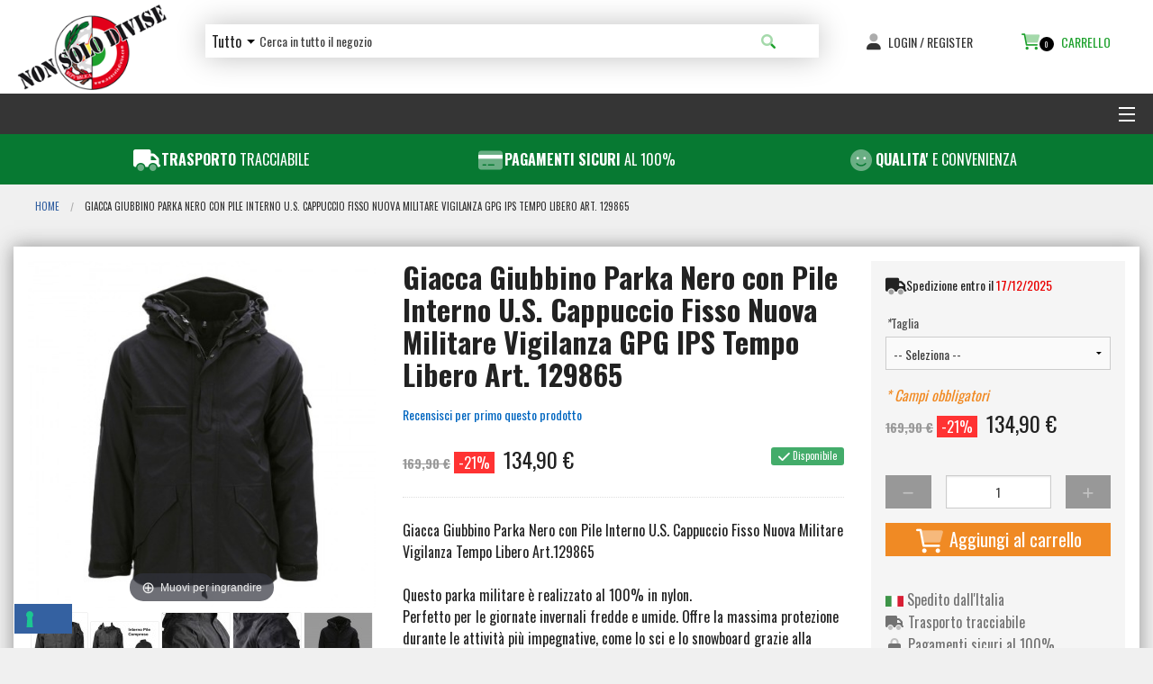

--- FILE ---
content_type: text/html; charset=UTF-8
request_url: https://www.nonsolodivise.com/giacca-giubbino-parka-nero-con-pile-interno-u-s-cappuccio-fisso-nuova-sbb-militare-vigilanza-tempo-libero-art-3106.html
body_size: 29214
content:
<!DOCTYPE html>
<html id="top" class="no-js" lang="it" >
<head>
    <meta http-equiv="Content-Type" content="text/html; charset=utf-8" />
<title>Giacca Giubbino Parka Nero con Pile Interno U.S. Cappuccio Fisso Nuova SBB Militare Vigilanza Tempo Libero Art.3106</title>
<meta name="description" content="Giacca Giubbino Parka Nero con Pile Interno U.S. Cappuccio Fisso Nuova SBB Militare Vigilanza Tempo Libero Art.3106

" />
<meta name="keywords" content="Giacca Giubbino Parka Nero con Pile Interno U.S. Cappuccio Fisso Nuova SBB Militare Vigilanza Tempo Libero Art.3106

Costruita con 3 strati di PFT Poliammide con trattamento esterno
 in PTFE, materiale idrorepellente, antivento e traspirante simile
al Gore-tex, ha una manifattura semi rigida con cuciture sigillate
da nastro HS ed internamente è rivestita da maglia a rete. Ha
 frontalmente una cerniera YKK® a doppia direzione e con sgancio
rapido di emergenza tipo TOP-OP che consente l’apertura rapida
anche quando la cerniera è completamente chiusa, ed una pattina
esterna anti acqua e anti vento. Tasca longitudinale interna posteriore,
 fascia elastica interna, apertureascellari a zip per ventilazione, polsini
regolabili, tasca su braccio destro e sinistro, due tasche pettorali interne
e due tasche esterne in vita con pattina anti acqua e due cappucci di
protezione: uno fisso per la protezione del capo ed uno amovibile, con
 visiera e regolazione per l’utilizzo sopra il caschetto o elmetto.
 Entrambi i cappucci sono ripiegabili e sistemati nel colletto della giacca.
Velcri per scudetto su braccio destro e sinistro e inserto frontale
per grado tubolare.
Liner interno removibile in pile tramite cerniera. Può essere utilizzato
anche separatamente a 2 tasche laterali con chisura a zip.

DETTAGLI:


•Windproof - AntiVento
•Waterproof - Impermeabile
•Alta traspirabilità
•Cuciture tutte termo-saldate

•Cappuccio regolabile
•Cobra hood frangisole e frangivento incorporato nel caccpuccio
•Due tasche laterali con chiusura a velcro
•Due tasche interne per documenti
•Aperture traspirazione sotto braccio

•Aggancio e regolazione interna per girovita
•PILE Termico con aggancio zip rimovibile
MARCA: SBB

COLORE: NERO

MATERIALE: SYMPATEX, massima impermeabilità e traspirabilità
" />
<meta name="robots" content="INDEX,FOLLOW" />
<meta name="viewport" content="width=device-width,initial-scale=1">
<meta name="facebook-domain-verification" content="6jk69wb8xhhk5xeux2imwu4f7gd8pw" />
<link rel="icon" href="https://www.nonsolodivise.com/skin/frontend/nonsolodivise2022/default/favicon.ico" type="image/x-icon" />
<link rel="shortcut icon" href="https://www.nonsolodivise.com/skin/frontend/nonsolodivise2022/default/favicon.ico" type="image/x-icon" />
<link rel="apple-touch-icon" sizes="57x57" href="https://www.nonsolodivise.com/skin/frontend/nonsolodivise2022/default/apple-icon-57x57.png">
<link rel="apple-touch-icon" sizes="60x60" href="https://www.nonsolodivise.com/skin/frontend/nonsolodivise2022/default/apple-icon-60x60.png">
<link rel="apple-touch-icon" sizes="72x72" href="https://www.nonsolodivise.com/skin/frontend/nonsolodivise2022/default/apple-icon-72x72.png">
<link rel="apple-touch-icon" sizes="76x76" href="https://www.nonsolodivise.com/skin/frontend/nonsolodivise2022/default/apple-icon-76x76.png">
<link rel="apple-touch-icon" sizes="114x114" href="https://www.nonsolodivise.com/skin/frontend/nonsolodivise2022/default/apple-icon-114x114.png">
<link rel="apple-touch-icon" sizes="120x120" href="https://www.nonsolodivise.com/skin/frontend/nonsolodivise2022/default/apple-icon-120x120.png">
<link rel="apple-touch-icon" sizes="144x144" href="https://www.nonsolodivise.com/skin/frontend/nonsolodivise2022/default/apple-icon-144x144.png">
<link rel="apple-touch-icon" sizes="152x152" href="https://www.nonsolodivise.com/skin/frontend/nonsolodivise2022/default/apple-icon-152x152.png">
<link rel="apple-touch-icon" sizes="180x180" href="https://www.nonsolodivise.com/skin/frontend/nonsolodivise2022/default/apple-icon-180x180.png">
<link rel="icon" type="image/png" sizes="192x192"  href="https://www.nonsolodivise.com/skin/frontend/nonsolodivise2022/default/android-icon-192x192.png">
<link rel="icon" type="image/png" sizes="32x32" href="https://www.nonsolodivise.com/skin/frontend/nonsolodivise2022/default/favicon-32x32.png">
<link rel="icon" type="image/png" sizes="96x96" href="https://www.nonsolodivise.com/skin/frontend/nonsolodivise2022/default/favicon-96x96.png">
<link rel="icon" type="image/png" sizes="16x16" href="https://www.nonsolodivise.com/skin/frontend/nonsolodivise2022/default/favicon-16x16.png">
<link rel="manifest" href="https://www.nonsolodivise.com/skin/frontend/nonsolodivise2022/default/manifest.json">
<link rel="stylesheet" href="https://sibforms.com/forms/end-form/build/sib-styles.css">
<meta name="msapplication-TileColor" content="#ffffff">
<meta name="msapplication-TileImage" content="https://www.nonsolodivise.com/skin/frontend/nonsolodivise2022/default/ms-icon-144x144.png">
<meta name="theme-color" content="#ffffff">
<script type="text/javascript">
//<![CDATA[
    var BLANK_URL = 'https://www.nonsolodivise.com/js/blank.html';
    var BLANK_IMG = 'https://www.nonsolodivise.com/js/spacer.gif';
//]]>
</script>
<link rel="stylesheet" href="https://www.nonsolodivise.com/js/calendar/calendar-win2k-1.css" >
<link rel="stylesheet" href="https://www.nonsolodivise.com/skin/frontend/base/default/css/mirasvit_searchindex.css" media="all" >
<link rel="stylesheet" href="https://www.nonsolodivise.com/skin/frontend/base/default/aw_autorelated/css/category.css" media="all" >
<link rel="stylesheet" href="https://www.nonsolodivise.com/skin/frontend/base/default/css/amshopby.css" media="all" >
<link rel="stylesheet" href="https://www.nonsolodivise.com/skin/frontend/nonsolodivise2022/default/css/mirasvit/searchautocomplete/default.css" media="all" >
<link rel="stylesheet" href="https://www.nonsolodivise.com/skin/frontend/base/default/css/setefi.css" media="all" >
<link rel="stylesheet" href="https://www.nonsolodivise.com/skin/frontend/nonsolodivise2022/default/css/all.min.css" media="all" >
<link rel="stylesheet" href="https://www.nonsolodivise.com/skin/frontend/nonsolodivise2022/default/css/normalize.min.css" media="all" >
<link rel="stylesheet" href="https://www.nonsolodivise.com/skin/frontend/nonsolodivise2022/default/css/app.css" media="all" >
<link rel="stylesheet" href="https://www.nonsolodivise.com/skin/frontend/nonsolodivise2022/default/css/nonsolodivise.css" media="all" >
<link rel="stylesheet" href="https://www.nonsolodivise.com/skin/frontend/nonsolodivise2022/default/css/slick.css" media="all" >
<link rel="stylesheet" href="https://www.nonsolodivise.com/skin/frontend/nonsolodivise2022/default/css/slick-theme.css" media="all" >
<link rel="stylesheet" href="https://www.nonsolodivise.com/skin/frontend/nonsolodivise2022/default/css/featherlight.css" media="all" >
<link rel="stylesheet" href="https://www.nonsolodivise.com/skin/frontend/base/default/aw_autorelated/css/product.css" media="all" >
<script src="https://www.nonsolodivise.com/js/prototype/prototype.js"></script>
<script src="https://www.nonsolodivise.com/js/prototype/validation.js"></script>
<script src="https://www.nonsolodivise.com/js/scriptaculous/builder.js"></script>
<script src="https://www.nonsolodivise.com/js/scriptaculous/effects.js"></script>
<script src="https://www.nonsolodivise.com/js/scriptaculous/dragdrop.js"></script>
<script src="https://www.nonsolodivise.com/js/scriptaculous/controls.js"></script>
<script src="https://www.nonsolodivise.com/js/varien/js.js"></script>
<script src="https://www.nonsolodivise.com/js/varien/form.js"></script>
<script src="https://www.nonsolodivise.com/js/mage/translate.js"></script>
<script src="https://www.nonsolodivise.com/js/mage/cookies.js"></script>
<script src="https://www.nonsolodivise.com/js/mirasvit/core/jquery.min.js"></script>
<script src="https://www.nonsolodivise.com/js/mirasvit/core/underscore.js"></script>
<script src="https://www.nonsolodivise.com/js/mirasvit/core/backbone.js"></script>
<script src="https://www.nonsolodivise.com/js/mirasvit/code/searchautocomplete/form.js"></script>
<script src="https://www.nonsolodivise.com/js/mirasvit/code/searchautocomplete/autocomplete.js"></script>
<script src="https://www.nonsolodivise.com/js/shinesoftware/setefi/setefi.js"></script>
<script src="https://www.nonsolodivise.com/js/nonsolodivise2022/modernizr-latest.js"></script>
<script src="https://www.nonsolodivise.com/js/varien/product.js"></script>
<script src="https://www.nonsolodivise.com/js/varien/product_options.js"></script>
<script src="https://www.nonsolodivise.com/js/varien/configurable.js"></script>
<script src="https://www.nonsolodivise.com/js/calendar/calendar.js"></script>
<script src="https://www.nonsolodivise.com/js/calendar/calendar-setup.js"></script>
<link rel="canonical" href="https://www.nonsolodivise.com/giacca-giubbino-parka-nero-con-pile-interno-u-s-cappuccio-fisso-nuova-sbb-militare-vigilanza-tempo-libero-art-3106.html">
<!--[if lt IE 7]>
<script src="https://www.nonsolodivise.com/skin/frontend/base/default/js/ie6.js"></script>
<![endif]-->

<script type="text/javascript">
//<![CDATA[
Mage.Cookies.path     = '/';
Mage.Cookies.domain   = '.www.nonsolodivise.com';
//]]>
</script>


<!-- Magic Zoom Plus Magento module version v4.12.0 [v1.6.16:v5.1.11] -->
<script type="text/javascript">window["mgctlbx$Pltm"] = "Magento";</script>
<link type="text/css" href="https://www.nonsolodivise.com/skin/frontend/base/default/css/magiczoomplus/magiczoomplus.css" rel="stylesheet" media="screen" />
<link type="text/css" href="https://www.nonsolodivise.com/skin/frontend/base/default/css/magiczoomplus/magiczoomplus.module.css" rel="stylesheet" media="screen" />
<script type="text/javascript" src="https://www.nonsolodivise.com/skin/frontend/base/default/js/magiczoomplus.js"></script>
<script type="text/javascript" src="https://www.nonsolodivise.com/skin/frontend/base/default/js/magictoolbox.utils.js"></script>
<script type="text/javascript">
	var mzOptions = {
		'zoomWidth':'auto',
		'zoomHeight':'auto',
		'zoomPosition':'inner',
		'zoomDistance':15,
		'selectorTrigger':'click',
		'transitionEffect':true,
		'lazyZoom':false,
		'rightClick':false,
		'zoomMode':'zoom',
		'zoomOn':'hover',
		'upscale':true,
		'smoothing':true,
		'variableZoom':false,
		'zoomCaption':'off',
		'expand':'window',
		'expandZoomMode':'zoom',
		'expandZoomOn':'click',
		'expandCaption':true,
		'closeOnClickOutside':true,
		'cssClass':'',
		'hint':'once',
		'textHoverZoomHint':'Muovi per ingrandire',
		'textClickZoomHint':'Click per ingrandire',
		'textExpandHint':'Click per ingrandire',
		'textBtnClose':'Chiudi',
		'textBtnNext':'Prossimo',
		'textBtnPrev':'Precedente'
	}
</script>
<script type="text/javascript">
	var mzMobileOptions = {
		'textHoverZoomHint':'Tocca per ingrandire',
		'textClickZoomHint':'Doppio tocco per ingrandire',
		'textExpandHint':'Tocca per ingrandire'
	}
</script>
<script type="text/javascript" src="https://www.nonsolodivise.com/skin/frontend/base/default/js/magictoolbox_utils.js"></script>
<script type="text/javascript">
    var magicToolboxLinks = [];
    var magicToolboxProductId = 1611;
    var magicToolboxTool = 'magiczoomplus';
    var magicToolboxToolMainId = 'MagicZoomPlusImage'+magicToolboxProductId; 
    var magicToolboxOptionTitles = ['color'];
    var magicToolboxSwitchMetod = 'click';
    var magicToolboxMouseoverDelay = 0;
    var mjsAddEventMethod = 'je1';

    if(typeof(magicJS.Doc.je1) == 'undefined') mjsAddEventMethod = 'jAddEvent';

    $mjs(window)[mjsAddEventMethod]('load', function() {
        magicToolboxPrepareOptions();
    });
</script>
<link rel="stylesheet" href="https://maxcdn.bootstrapcdn.com/font-awesome/4.7.0/css/font-awesome.min.css"/><script type="text/javascript">//<![CDATA[
        var Translator = new Translate({"HTML tags are not allowed":"I tag HTML non sono permessi","Please select an option.":"Selezionare una opzione.","This is a required field.":"Questo \u00e8 un campo obbligatorio.","Please enter a valid number in this field.":"Inserire un numero valido in questo campo.","The value is not within the specified range.":"Il valore non \u00e8 compreso nell\\'intervallo specificato.","Please use numbers only in this field. Please avoid spaces or other characters such as dots or commas.":"Utilizzare solo numeri in questo campo. Evitare spazi o altri caratteri come punti e virgole.","Please use letters only (a-z or A-Z) in this field.":"Utilizzare solo lettere in questo campo (a-z o A-Z).","Please use only letters (a-z), numbers (0-9) or underscore(_) in this field, first character should be a letter.":"Utilizzare solo lettere (a-z), numeri (0-9) o underscore(_) in questo campo, la prima lettera deve essere una lettera.","Please use only letters (a-z or A-Z) or numbers (0-9) only in this field. No spaces or other characters are allowed.":"Utilizzare solo lettere (a-z o A-Z) o solo numeri (0-9) in questo campo. Non sono permessi spazi o altri caratteri.","Please use only letters (a-z or A-Z) or numbers (0-9) or spaces and # only in this field.":"Utilizzare solo lettere (a-z or A-Z) o numeri (0-9) o spazi o solo # in questo campo.","Please enter a valid phone number. For example (123) 456-7890 or 123-456-7890.":"Inserisci un numero di telefono valido. Per esempio (123) 456-7890 o 123-456-7890.","Please enter a valid fax number. For example (123) 456-7890 or 123-456-7890.":"Inserire un numero di fax valido. Per esempio (123) 456-7890 or 123-456-7890.","Please enter a valid date.":"Inserire una data valida.","The From Date value should be less than or equal to the To Date value.":"Il valore Dalla Data deve essere minore o uguale al valore della Data A.","Please enter a valid email address. For example johndoe@domain.com.":"Inserire un indirizzo email valido. Per esempio johndoe@domain.com.","Please use only visible characters and spaces.":"Utilizzare solo caratteri visibili e spazi.","Please make sure your passwords match.":"Assicurati che le password corrispondano.","Please enter a valid URL. Protocol is required (http:\/\/, https:\/\/ or ftp:\/\/)":"Inserire un URL valido. Il protocollo \u00e8 obbligatorio (http:\/\/, https:\/\/ or ftp:\/\/)","Please enter a valid URL. For example http:\/\/www.example.com or www.example.com":"Inserire un URL valido. Per esempio http:\/\/www.example.com o www.example.com","Please enter a valid URL Key. For example \"example-page\", \"example-page.html\" or \"anotherlevel\/example-page\".":"Inserire un chiave URL valida. Per esempio \"example-page\", \"example-page.html\" o \"anotherlevel\/example-page\".","Please enter a valid XML-identifier. For example something_1, block5, id-4.":"Inserire un identificativo XML valido. Per esempio something_1, block5, id-4.","Please enter a valid social security number. For example 123-45-6789.":"Inserire un numero valido di previdenza sociale. Per esempio 123-45-6789.","Please enter a valid zip code. For example 90602 or 90602-1234.":"Inserire un codice zip valdio. Per esempio 90602 o 90602-1234.","Please enter a valid zip code.":"Inserire codice zip valido.","Please use this date format: dd\/mm\/yyyy. For example 17\/03\/2006 for the 17th of March, 2006.":"Utilizzare questo formato della data: dd\/mm\/yyyy. Per esempio 17\/03\/2006 per il 17 di Marzo, 2006.","Please enter a valid $ amount. For example $100.00.":"Inserire un importo valido di $. Per esempio $100.00.","Please select one of the above options.":"Selezionare una delle opzioni soprastanti.","Please select one of the options.":"Selezionare una delle opzioni.","Please select State\/Province.":"Selezionare Stato\/Provincia.","Please enter a number greater than 0 in this field.":"Insereire un numero maggiore di 0 in questo campo.","Please enter a number 0 or greater in this field.":"Inserire 0 o un numero supereiore in questo campo.","Please enter a valid credit card number.":"Inserire un numero di carta di credito valido.","Credit card number does not match credit card type.":"Il numero della carta di credito non corrisponde al tipo della carta.","Card type does not match credit card number.":"Il tipo di carda non corrisponde con il numero della carta di credito.","Incorrect credit card expiration date.":"Data scadenza carta di credito non corretta.","Please enter a valid credit card verification number.":"Inserire numero di verifica della carta di credito.","Please use only letters (a-z or A-Z), numbers (0-9) or underscore(_) in this field, first character should be a letter.":"In questo campo utilizzare solo lettere (a-z or A-Z), numeri (0-9) o underscore(_), il primo carattere deve essere una lettera.","Please input a valid CSS-length. For example 100px or 77pt or 20em or .5ex or 50%.":"Inserire una lunghezza CSS valida. Per esempio 100px o 77pt or 20em o .5ex or 50%.","Text length does not satisfy specified text range.":"La lunghezza del testo non rispetta la lunghezza specificata.","Please enter a number lower than 100.":"Inserire un numero minore di 100.","Please select a file":"Seleziona un file","Please enter issue number or start date for switch\/solo card type.":"Si prega di inserrie il numero di rilascio o la data di inizio per switch\/solo tipo della carta.","Please wait, loading...":"Attendere prego, caricamento...","This date is a required value.":"Questa data \u00e8 un valore obbligatorio.","Please enter a valid day (1-%d).":"Inserisci un giorno valido (1-%d).","Please enter a valid month (1-12).":"Inserire mese (1-12).","Please enter a valid year (1900-%d).":"Inserire anno (1900-%d).","Please enter a valid full date":"Inserire una data completa valida","Please enter a valid date between %s and %s":"Inserire una data valida tra %s e %s","Please enter a valid date equal to or greater than %s":"Inserire una data valida uguale o maggiore di %s","Please enter a valid date less than or equal to %s":"Inserire una data valida inferiore o uguale a %s","Complete":"Completo","Add Products":"Aggiungi prodotti","Please choose to register or to checkout as a guest":"Scegliere se registrarsi o fare il checkout come ospite","Your order cannot be completed at this time as there is no shipping methods available for it. Please make necessary changes in your shipping address.":"Il tuo ordine non pu\u00f2 essere completato in questo momento perch\u00e9 non ci sono metodi di spedizioni disponibili per esso. Devi modificare il tuo indirizzo di spedizione .","Please specify shipping method.":"Specificare un metodo di spedizione.","Your order cannot be completed at this time as there is no payment methods available for it.":"Il tuo ordine non pu\u00f2 essere completato in questo momento perch\u00e9 non ci sono metodi di pagamento disponibili per esso.","Please specify payment method.":"Specificare un metodo di pagamento.","Add to Cart":"Aggiungi al carrello","In Stock":"Disponibile","Out of Stock":"Non disponibile"});
        //]]></script><script type="text/javascript">
(function() {
    window.sib = {
        equeue: [],
        client_key: "9kgqq4fhtqcpnbzbrq02y9tx"
    };
    /* OPTIONAL: email for identify request*/
    window.sib.email_id = '';
    window.sendinblue = {};
    for (var j = ['track', 'identify', 'trackLink', 'page'], i = 0; i < j.length; i++) {
    (function(k) {
        window.sendinblue[k] = function() {
            var arg = Array.prototype.slice.call(arguments);
            (window.sib[k] || function() {
                    var t = {};
                    t[k] = arg;
                    window.sib.equeue.push(t);
                })(arg[0], arg[1], arg[2]);
            };
        })(j[i]);
    }
    var n = document.createElement("script"),
        i = document.getElementsByTagName("script")[0];
    n.type = "text/javascript", n.id = "sendinblue-js", n.async = !0, n.src = "https://sibautomation.com/sa.js?key=" + window.sib.client_key, i.parentNode.insertBefore(n, i), window.sendinblue.page();
})();
</script>
 <!-- Google Tag Manager -->
<script>(function(w,d,s,l,i){w[l]=w[l]||[];w[l].push({'gtm.start':
new Date().getTime(),event:'gtm.js'});var f=d.getElementsByTagName(s)[0],
j=d.createElement(s),dl=l!='dataLayer'?'&l='+l:'';j.async=true;j.src=
'https://www.googletagmanager.com/gtm.js?id='+i+dl;f.parentNode.insertBefore(j,f);
})(window,document,'script','dataLayer','GTM-5FG844X');</script>
<!-- End Google Tag Manager --></head>
<body class="catalog-product-view catalog-product-view product-giacca-giubbino-parka-nero-con-pile-interno-u-s-cappuccio-fisso-nuova-sbb-militare-vigilanza-tempo-libero-art-3106">
    <!-- Google Tag Manager (noscript) -->
<noscript><iframe src="https://www.googletagmanager.com/ns.html?id=GTM-5FG844X"
height="0" width="0" style="display:none;visibility:hidden"></iframe></noscript>
<!-- End Google Tag Manager (noscript) -->
<header id="header" class="header-container page-header" itemscope itemtype="http://schema.org/WPHeader">
	<div class="contain-to-grid">
    <div class="row page-header-top">
			<div class="medium-4 large-2 columns logo hide-for-small">
				<a href="https://www.nonsolodivise.com/" title="Abbigliamento professionale militare nonsolodivise"><img src="https://www.nonsolodivise.com/skin/frontend/nonsolodivise2022/default/images/logo.gif" alt="Abbigliamento professionale militare nonsolodivise" class="logo"/></a>
			</div>
			<div class="small-12 medium-8 large-10 columns">
        <div class="row">
					<div class="small-12 medium-12 large-8 xlarge-9 columns topsearch">
						<form id="search_mini_form" action="https://www.nonsolodivise.com/catalogsearch/result/" method="get"
    class="searchautocomplete UI-SEARCHAUTOCOMPLETE"
    data-tip="Cerca in tutto il negozio"
    data-url="//www.nonsolodivise.com/searchautocomplete/ajax/get/"
    data-minchars="4"
    data-delay="400">

	<div class="row collapse">
		<div class="large-10 medium-10 small-10 columns">
			<div class="form-search">
								<div class="nav-search-in">
					<span class="category-fake UI-CATEGORY-TEXT">Tutto</span>
					<span class="nav-down-arrow"></span>
					<select name="cat" class="category UI-CATEGORY">
						<option value="0">Tutto</option>
												<option value="1562" >
							Borse Zaini Valige 						</option>
												<option value="1523" >
							Fine Serie Sottocosto 						</option>
												<option value="1507" >
							Forze Armate						</option>
												<option value="1508" >
							Sanità e Soccorso						</option>
												<option value="1510" >
							Ristorazione						</option>
												<option value="151" >
							Associazioni						</option>
												<option value="19" >
							Bandiere						</option>
												<option value="653" >
							Sport						</option>
												<option value="1509" >
							Accessori						</option>
												<option value="1511" >
							Abbigliamento						</option>
											</select>
				</div>
				
				<input id="search" type="text" autocomplete="off" name="q" value="" class="input-text UI-SEARCH UI-NAV-INPUT" maxlength="40" />
			</div>
		</div>
		<div class="large-2 medium-2 small-2 columns">
			<button type="submit" class="button expand secondary ricercaheader postfix"><i class="fa-duotone fa-search"></i></button>
		</div>
        <div class="searchautocomplete-loader UI-LOADER">
            <div id="g01"></div>
            <div id="g02"></div>
            <div id="g03"></div>
            <div id="g04"></div>
            <div id="g05"></div>
            <div id="g06"></div>
            <div id="g07"></div>
            <div id="g08"></div>
        </div>
        <div style="display:none" id="search_autocomplete" class="UI-PLACEHOLDER search-autocomplete searchautocomplete-placeholder"></div>
    </div>	
</form>					</div>
					<div class="small-6 medium-12 large-4 xlarge-3 columns toplinks">
						<div class="row collapse">
							<div class="small-4 medium-12 large-12 columns text-center show-for-small">
								<a href="#" class="toplink toplink-search" rel="nofollow">
									<span class="icon"><i class="fa-duotone fa-search"></i></span>
									<span class="linklabel">Cerca</span>
								</a>
							</div>	
							<div class="small-4 medium-6 large-6 columns text-center">
								<a href="https://www.nonsolodivise.com/customer/account/" class="toplink toplink-account" rel="nofollow">
									<span class="icon"><i class="fa-duotone fa-user"></i></span>
									<span class="linklabel">Login / Register</span>
								</a>
							</div>						
							<div class="small-4 medium-6 large-6 columns text-center">
																<a href="https://www.nonsolodivise.com/checkout/cart/" class="toplink toplink-cart" rel="nofollow">
									<span class="icon"><i class="fa-duotone fa-shopping-cart"></i><span class="badge count">0</span></span>
									<span class="linklabel">Carrello</span>
								</a>
							</div>
										
						</div>
					</div>
				</div>				
			</div> 
		</div>
		<div class="contain-to-grid sticky">
			<nav class="top-bar" data-topbar="" role="navigation" itemscope itemtype="http://schema.org/SiteNavigationElement">
				<ul class="title-area">
					<li class="name">
						<h1 class="hide-for-medium-up"><a href="https://www.nonsolodivise.com/" title="Abbigliamento professionale militare nonsolodivise"><img src="https://www.nonsolodivise.com/skin/frontend/nonsolodivise2022/default/images/logo.gif" alt="Abbigliamento professionale militare nonsolodivise" class="logo"/></a></h1>
					</li>
					<li class="toggle-topbar menu-icon"><a href="#"><span></span></a></li>
				</ul> 
				<section class="top-bar-section">
					<ul class="left">
						        <ul class="right">
        <li  class="level0 nav-1 first level-top has-dropdown"><a href="https://www.nonsolodivise.com/travel.html"  class="level-top" ><span>Borse Zaini Valige </span></a><ul class="level0 dropdown"><li  class="level1 nav-1-1 first"><a href="https://www.nonsolodivise.com/travel/sacche.html" ><span>Borse Sacche </span></a></li><li  class="level1 nav-1-2"><a href="https://www.nonsolodivise.com/travel/zaini.html" ><span>Zaini Borsoni</span></a></li><li  class="level1 nav-1-3"><a href="https://www.nonsolodivise.com/travel/trolley.html" ><span>Trolley</span></a></li><li  class="level1 nav-1-4"><a href="https://www.nonsolodivise.com/travel/borse-sacche-zaini-stagni.html" ><span>Borse Sacche zaini Stagni </span></a></li><li  class="level1 nav-1-5"><a href="https://www.nonsolodivise.com/travel/marsupi.html" ><span>Marsupi Monospalla</span></a></li><li  class="level1 nav-1-6"><a href="https://www.nonsolodivise.com/travel/cinture-porta-soldi.html" ><span>Cinture Porta Soldi</span></a></li><li  class="level1 nav-1-7 last"><a href="https://www.nonsolodivise.com/travel/gli-indispensabili.html" ><span>Gli Indispensabili da viaggio</span></a></li></ul></li><li  class="level0 nav-2 level-top"><a href="https://www.nonsolodivise.com/fine-serie-sottocosto.html"  class="level-top" ><span>Fine Serie Sottocosto </span></a></li><li  class="level0 nav-3 level-top has-dropdown"><a href="https://www.nonsolodivise.com/forze-armate.html"  class="level-top" ><span>Forze Armate</span></a><ul class="level0 dropdown"><li  class="level1 nav-3-1 first"><a href="https://www.nonsolodivise.com/forze-armate/aeronautica-militare.html" ><span>Aeronautica Militare </span></a></li><li  class="level1 nav-3-2"><a href="https://www.nonsolodivise.com/forze-armate/avvocati-e-magistrati.html" ><span>Avvocati e Magistrati</span></a></li><li  class="level1 nav-3-3"><a href="https://www.nonsolodivise.com/forze-armate/carabinieri.html" ><span>Carabinieri</span></a></li><li  class="level1 nav-3-4"><a href="https://www.nonsolodivise.com/forze-armate/esercito-italiano.html" ><span>Esercito Italiano</span></a></li><li  class="level1 nav-3-5"><a href="https://www.nonsolodivise.com/forze-armate/forestale.html" ><span>Forestale</span></a></li><li  class="level1 nav-3-6"><a href="https://www.nonsolodivise.com/forze-armate/guardia-di-finanza.html" ><span>Guardia di Finanza</span></a></li><li  class="level1 nav-3-7"><a href="https://www.nonsolodivise.com/forze-armate/guardie-giurate-security-vigilanza.html" ><span>Guardie Giurate Security Vigilanza</span></a></li><li  class="level1 nav-3-8"><a href="https://www.nonsolodivise.com/forze-armate/nuova-linea-guardie-giurate.html" ><span>Nuova Linea Guardie Giurate </span></a></li><li  class="level1 nav-3-9"><a href="https://www.nonsolodivise.com/forze-armate/gpg-ips-aquila.html" ><span>GPG-IPS AQUILA </span></a></li><li  class="level1 nav-3-10"><a href="https://www.nonsolodivise.com/forze-armate/gpg-ips-novita.html" ><span>GPG-IPS PANTERA</span></a></li><li  class="level1 nav-3-11"><a href="https://www.nonsolodivise.com/forze-armate/gpg-ips-gladiatore.html" ><span>GPG-IPS GLADIATORE </span></a></li><li  class="level1 nav-3-12"><a href="https://www.nonsolodivise.com/forze-armate/marina-militare-italiana.html" ><span>Marina Militare Italiana</span></a></li><li  class="level1 nav-3-13"><a href="https://www.nonsolodivise.com/forze-armate/polizia-locale.html" ><span>Polizia Locale</span></a></li><li  class="level1 nav-3-14"><a href="https://www.nonsolodivise.com/forze-armate/polizia-stato.html" ><span>Polizia di Stato</span></a></li><li  class="level1 nav-3-15"><a href="https://www.nonsolodivise.com/forze-armate/polizia-penitenziaria.html" ><span>Polizia Penitenziaria</span></a></li><li  class="level1 nav-3-16"><a href="https://www.nonsolodivise.com/forze-armate/vigili-del-fuoco.html" ><span>Vigili del Fuoco</span></a></li><li  class="level1 nav-3-17 last"><a href="https://www.nonsolodivise.com/forze-armate/addestramento-e-protezioni.html" ><span>Addestramento e Protezioni  </span></a></li></ul></li><li  class="level0 nav-4 level-top has-dropdown"><a href="https://www.nonsolodivise.com/sanita-e-soccorso.html"  class="level-top" ><span>Sanità e Soccorso</span></a><ul class="level0 dropdown"><li  class="level1 nav-4-1 first"><a href="https://www.nonsolodivise.com/sanita-e-soccorso/emergenza-covid-19.html" ><span>Emergenza COVID-19</span></a></li><li  class="level1 nav-4-2"><a href="https://www.nonsolodivise.com/sanita-e-soccorso/abbigliamento-sanitario.html" ><span>Abbigliamento Sanitario Medici Infermieri Dentisti</span></a></li><li  class="level1 nav-4-3"><a href="https://www.nonsolodivise.com/sanita-e-soccorso/croce-rossa-italiana.html" ><span>Croce Rossa Italiana</span></a></li><li  class="level1 nav-4-4"><a href="https://www.nonsolodivise.com/sanita-e-soccorso/misericordia.html" ><span>Misericordia</span></a></li><li  class="level1 nav-4-5"><a href="https://www.nonsolodivise.com/sanita-e-soccorso/protezione-civile.html" ><span>Protezione Civile Nazionale e Volontaria</span></a></li><li  class="level1 nav-4-6"><a href="https://www.nonsolodivise.com/sanita-e-soccorso/salvataggio-lifeguard.html" ><span>Salvataggio in Mare Bagnini Lifeguard </span></a></li><li  class="level1 nav-4-7"><a href="https://www.nonsolodivise.com/sanita-e-soccorso/118.html" ><span>Soccorso 118</span></a></li><li  class="level1 nav-4-8 last"><a href="https://www.nonsolodivise.com/sanita-e-soccorso/anpas.html" ><span>ANPAS</span></a></li></ul></li><li  class="level0 nav-5 level-top has-dropdown"><a href="https://www.nonsolodivise.com/ristorazione.html"  class="level-top" ><span>Ristorazione</span></a><ul class="level0 dropdown"><li  class="level1 nav-5-1 first"><a href="https://www.nonsolodivise.com/ristorazione/barman-sommelier.html" ><span>Barman Sommelier Camerieri Sala Bar </span></a></li><li  class="level1 nav-5-2"><a href="https://www.nonsolodivise.com/ristorazione/cuochi.html" ><span>Cuochi Chef</span></a></li><li  class="level1 nav-5-3"><a href="https://www.nonsolodivise.com/ristorazione/ceramiche-egan.html" ><span>Ceramiche EGAN</span></a></li><li  class="level1 nav-5-4 last"><a href="https://www.nonsolodivise.com/ristorazione/il-mio-bbq-o-caminetto.html" ><span>Il Mio BBQ o Caminetto </span></a></li></ul></li><li  class="level0 nav-6 level-top has-dropdown"><a href="https://www.nonsolodivise.com/associazioni.html"  class="level-top" ><span>Associazioni</span></a><ul class="level0 dropdown"><li  class="level1 nav-6-1 first"><a href="https://www.nonsolodivise.com/associazioni/boy-scaut.html" ><span>Boy Scout</span></a></li><li  class="level1 nav-6-2"><a href="https://www.nonsolodivise.com/associazioni/bikers.html" ><span>Bikers</span></a></li><li  class="level1 nav-6-3"><a href="https://www.nonsolodivise.com/associazioni/bande-musicali.html" ><span>Bande Musicali</span></a></li><li  class="level1 nav-6-4"><a href="https://www.nonsolodivise.com/associazioni/vigilanza-g-p-g-agri-ambiente-onlus.html" ><span>VIGILANZA G.P.G. AGRI AMBIENTE ONLUS </span></a></li><li  class="level1 nav-6-5"><a href="https://www.nonsolodivise.com/associazioni/associazione-europea-operatori-di-polizia.html" ><span>Associazione Europea Operatori di Polizia A.E.O.P.</span></a></li><li  class="level1 nav-6-6"><a href="https://www.nonsolodivise.com/associazioni/associazione-nazionale-polizia-penitenziaria.html" ><span>Associazione Nazionale Polizia Penitenziaria A.N.P.PE.</span></a></li><li  class="level1 nav-6-7"><a href="https://www.nonsolodivise.com/associazioni/gpg-ips.html" ><span>Guardia Particolare Giurata Incaricato di Pubblico Sevizio GPG IPS Aquila </span></a></li><li  class="level1 nav-6-8"><a href="https://www.nonsolodivise.com/associazioni/associazione-italiana-sicurezza-ambientale.html" ><span>Associazione Italiana Sicurezza Ambientale  A.I.S.A.</span></a></li><li  class="level1 nav-6-9 last"><a href="https://www.nonsolodivise.com/associazioni/associazione-a-ge-pro.html" ><span>Associazione A.GE.PRO.</span></a></li></ul></li><li  class="level0 nav-7 level-top has-dropdown"><a href="https://www.nonsolodivise.com/aste-puntali-e-bandiere.html"  class="level-top" ><span>Bandiere</span></a><ul class="level0 dropdown"><li  class="level1 nav-7-1 first"><a href="https://www.nonsolodivise.com/aste-puntali-e-bandiere/aste-per-bandiera.html" ><span>Aste e Pennoni per Bandiera </span></a></li><li  class="level1 nav-7-2"><a href="https://www.nonsolodivise.com/aste-puntali-e-bandiere/puntali-per-bandiere.html" ><span>Puntali Pomelli per Aste Bandiera </span></a></li><li  class="level1 nav-7-3"><a href="https://www.nonsolodivise.com/aste-puntali-e-bandiere/bandiere-italia-gemania-svizzera-portogallo-polonia-vaticano-russia.html" ><span>Bandiere Professionali Poliestere Nautico</span></a></li><li  class="level1 nav-7-4"><a href="https://www.nonsolodivise.com/aste-puntali-e-bandiere/bandiere-economiche.html" ><span>Bandiere Economiche </span></a></li><li  class="level1 nav-7-5"><a href="https://www.nonsolodivise.com/aste-puntali-e-bandiere/basi.html" ><span>Basi e Supporti Esterni per Bandiere</span></a></li><li  class="level1 nav-7-6"><a href="https://www.nonsolodivise.com/aste-puntali-e-bandiere/labari-confaloni.html" ><span>Labari - Confaloni</span></a></li><li  class="level1 nav-7-7"><a href="https://www.nonsolodivise.com/aste-puntali-e-bandiere/fasce-sindaco-ecc.html" ><span>Fasce Sindaco ecc.</span></a></li><li  class="level1 nav-7-8 last"><a href="https://www.nonsolodivise.com/aste-puntali-e-bandiere/bandierine.html" ><span>Bandierine </span></a></li></ul></li><li  class="level0 nav-8 level-top has-dropdown"><a href="https://www.nonsolodivise.com/sport.html"  class="level-top" ><span>Sport</span></a><ul class="level0 dropdown"><li  class="level1 nav-8-1 first"><a href="https://www.nonsolodivise.com/sport/judo.html" ><span>Judo</span></a></li><li  class="level1 nav-8-2"><a href="https://www.nonsolodivise.com/sport/karate.html" ><span>Karate </span></a></li><li  class="level1 nav-8-3"><a href="https://www.nonsolodivise.com/sport/fung-fu.html" ><span>Fung Fu</span></a></li><li  class="level1 nav-8-4"><a href="https://www.nonsolodivise.com/sport/patch-ricami.html" ><span>Patch - Ricami - Adesivi </span></a></li><li  class="level1 nav-8-5"><a href="https://www.nonsolodivise.com/sport/attrezzatura.html" ><span>Attrezzatura </span></a></li><li  class="level1 nav-8-6"><a href="https://www.nonsolodivise.com/sport/accessori-asp-addestramento.html" ><span>Accessori ASP Addestramento</span></a></li><li  class="level1 nav-8-7"><a href="https://www.nonsolodivise.com/sport/neve.html" ><span>Neve</span></a></li><li  class="level1 nav-8-8"><a href="https://www.nonsolodivise.com/sport/tute-ginniche.html" ><span>Tute Ginniche </span></a></li><li  class="level1 nav-8-9 last"><a href="https://www.nonsolodivise.com/sport/crossfit.html" ><span>Crossfit</span></a></li></ul></li><li  class="level0 nav-9 level-top has-dropdown"><a href="https://www.nonsolodivise.com/accessori.html"  class="level-top" ><span>Accessori</span></a><ul class="level0 dropdown"><li  class="level1 nav-9-1 first"><a href="https://www.nonsolodivise.com/accessori/king-kobra-fondine-cinturoni.html" ><span>King Kobra Fondine Cinturoni </span></a></li><li  class="level1 nav-9-2"><a href="https://www.nonsolodivise.com/accessori/radar-1957-fondine-cinturoni.html" ><span>Radar 1957 Fondine Cinturoni</span></a></li><li  class="level1 nav-9-3"><a href="https://www.nonsolodivise.com/accessori/fondine-cinturoni-carabinieri.html" ><span>Vega Holster Fondine Cinturoni</span></a></li><li  class="level1 nav-9-4"><a href="https://www.nonsolodivise.com/accessori/crest-portafogli-ascot.html" ><span>Crest Portafogli Ascot Italia </span></a></li><li  class="level1 nav-9-5"><a href="https://www.nonsolodivise.com/accessori/balestre.html" ><span>Balestre</span></a></li><li  class="level1 nav-9-6"><a href="https://www.nonsolodivise.com/accessori/archi-frecce.html" ><span>Archi Frecce</span></a></li><li  class="level1 nav-9-7"><a href="https://www.nonsolodivise.com/accessori/coltelleria-tempo-libero.html" ><span>Coltelli Machete Asce Pinze Tempo Libero</span></a></li><li  class="level1 nav-9-8"><a href="https://www.nonsolodivise.com/accessori/soft-air.html" ><span>Fucili Pistole a Salve e da Soft Air Pallini Piombini </span></a></li><li  class="level1 nav-9-9"><a href="https://www.nonsolodivise.com/accessori/difesa-personale-carabinieri.html" ><span>Difesa Personale</span></a></li><li  class="level1 nav-9-10"><a href="https://www.nonsolodivise.com/accessori/technoframes-repliche-di-cartucce.html" ><span>Technoframes Repliche di Cartucce </span></a></li><li  class="level1 nav-9-11"><a href="https://www.nonsolodivise.com/accessori/led-lenser.html" ><span>Led Lenser Torce Professionali a Led </span></a></li><li  class="level1 nav-9-12"><a href="https://www.nonsolodivise.com/accessori/konus.html" ><span>Konus</span></a></li><li  class="level1 nav-9-13"><a href="https://www.nonsolodivise.com/accessori/accessori-auto.html" ><span>Accessori Auto Moto</span></a></li><li  class="level1 nav-9-14"><a href="https://www.nonsolodivise.com/accessori/camping.html" ><span>Camping Tende Sacchi a Pelo Accessori</span></a></li><li  class="level1 nav-9-15"><a href="https://www.nonsolodivise.com/accessori/zodiaco-oroscopo.html" ><span>Zodiaco Oroscopo</span></a></li><li  class="level1 nav-9-16"><a href="https://www.nonsolodivise.com/accessori/orologi.html" ><span>Orologi</span></a></li><li  class="level1 nav-9-17"><a href="https://www.nonsolodivise.com/accessori/telefonia-radio.html" ><span>Telefonia Radio</span></a></li><li  class="level1 nav-9-18"><a href="https://www.nonsolodivise.com/accessori/toys.html" ><span>Toys - Gufi Puzzle Statuine Peluches e Tanto ALtro </span></a></li><li  class="level1 nav-9-19"><a href="https://www.nonsolodivise.com/accessori/articoli-cancelleria.html" ><span>Articoli di cancelleria</span></a></li><li  class="level1 nav-9-20"><a href="https://www.nonsolodivise.com/accessori/gadget-erotici-per-feste-ed-addio-al-nubilato-celibato.html" ><span>Gadget Erotici per Feste ed Addio al Nubilato - Celibato</span></a></li><li  class="level1 nav-9-21"><a href="https://www.nonsolodivise.com/accessori/amici-a-quattro-zampe.html" ><span>Amici a Quattro Zampe </span></a></li><li  class="level1 nav-9-22"><a href="https://www.nonsolodivise.com/accessori/patch-toppa-gommata-3d.html" ><span>Patch Toppa Gommata 3D</span></a></li><li  class="level1 nav-9-23"><a href="https://www.nonsolodivise.com/accessori/sicor.html" ><span>Caschi Accessori Adesivi Attacchi Sicor</span></a></li><li  class="level1 nav-9-24"><a href="https://www.nonsolodivise.com/accessori/kask.html" ><span>Caschi Certificati Accessori Adesivi KASK </span></a></li><li  class="level1 nav-9-25 last"><a href="https://www.nonsolodivise.com/accessori/lytos-professional.html" ><span>Lytos Professional</span></a></li></ul></li><li  class="level0 nav-10 last level-top has-dropdown"><a href="https://www.nonsolodivise.com/abbigliamento.html"  class="level-top" ><span>Abbigliamento</span></a><ul class="level0 dropdown"><li  class="level1 nav-10-1 first"><a href="https://www.nonsolodivise.com/abbigliamento/abbigliamento-payper.html" ><span>Abbigliamento Payper </span></a></li><li  class="level1 nav-10-2"><a href="https://www.nonsolodivise.com/abbigliamento/abbigliamento-moda.html" ><span>Abbigliamento Moda </span></a></li><li  class="level1 nav-10-3 last"><a href="https://www.nonsolodivise.com/abbigliamento/abbigliamento-professionale.html" ><span>Professionale Antinfortunistico </span></a></li></ul></li>        </ul>
					</ul>
				</section>
			</nav>
		</div>	
	</div>
	<div class="row plus">	
		<div class="large-12 columns">
			<!--<span class="welcome">Abbigliamento professionale militare e nonsolo </span>-->
			<div class="row">
				<div class="large-4 medium-4 small-4 columns">
					<div class="servizitop"><i class="fa-duotone fa-xl fa-fw fa-truck"></i><strong>TRASPORTO</strong> TRACCIABILE</div> 
				</div>
				<div class="large-4 medium-4 small-4 columns">
					<div class="servizitop"><i class="fa-duotone fa-xl fa-fw fa-credit-card"></i><strong>PAGAMENTI SICURI</strong> AL 100%</div> 
				</div>
				<div class="large-4 medium-4 small-4 columns">
					<div class="servizitop"><i class="fa-duotone fa-xl fa-fw fa-smile"></i><strong>QUALITA'</strong> E CONVENIENZA</div> 
				</div>
			</div>
		</div>
	</div>
</header>
<script>
	jQuery(".toplink-search").click(function(e){ 
		e.preventDefault();
		jQuery('.topsearch').toggleClass("show");
		jQuery('.top-bar').removeClass('expanded');
	});
</script>



	
	  <main class="row sfondobianco">
    <div class="large-12 medium-12 small-12 columns">
        <div class="site-breadcrumbs">
    <section class="breadcrumbs-wrapper">
				<ul class="breadcrumbs" itemscope itemtype="http://schema.org/BreadcrumbList">
                                            <li itemprop="itemListElement" itemscope itemtype="http://schema.org/ListItem" class="home"><a href="https://www.nonsolodivise.com/" title="Vai alla Home Page" temprop="item"><span itemprop="name">Home</span></a>
                                                            </li>
                                            <li class="current product">Giacca Giubbino Parka Nero con Pile Interno U.S. Cappuccio Fisso Nuova  Militare Vigilanza GPG IPS Tempo Libero Art. 129865                                             </li>
                    </ul>
    </section>
</div>
                <script type="text/javascript">
    var optionsPrice = new Product.OptionsPrice({"priceFormat":{"pattern":"%s\u00a0\u20ac","precision":2,"requiredPrecision":2,"decimalSymbol":",","groupSymbol":".","groupLength":3,"integerRequired":1},"includeTax":"true","showIncludeTax":true,"showBothPrices":false,"idSuffix":"_clone","oldPlusDisposition":0,"plusDisposition":0,"plusDispositionTax":0,"oldMinusDisposition":0,"minusDisposition":0,"productId":"1611","productPrice":134.9,"productOldPrice":169.9,"priceInclTax":134.9,"priceExclTax":134.9,"skipCalculate":1,"defaultTax":22,"currentTax":22,"tierPrices":[],"tierPricesInclTax":[],"swatchPrices":null});
</script>
<div id="messages_product_view"></div>
<div class="product-view">
    <div class="product-essential">
		<form action="https://www.nonsolodivise.com/checkout/cart/add/uenc/aHR0cHM6Ly93d3cubm9uc29sb2RpdmlzZS5jb20vZ2lhY2NhLWdpdWJiaW5vLXBhcmthLW5lcm8tY29uLXBpbGUtaW50ZXJuby11LXMtY2FwcHVjY2lvLWZpc3NvLW51b3ZhLXNiYi1taWxpdGFyZS12aWdpbGFuemEtdGVtcG8tbGliZXJvLWFydC0zMTA2Lmh0bWw,/product/1611/form_key/ODtEYeujQpk3DODR/" method="post" id="product_addtocart_form" enctype="multipart/form-data">
			<input name="form_key" type="hidden" value="ODtEYeujQpk3DODR" />
			<div class="row"> 
				<div class="no-display">
					<input type="hidden" name="product" value="1611" />
					<input type="hidden" name="related_product" id="related-products-field" value="" />
				</div>
				
				<div class="product-img-box large-4 medium-5 small-12 columns">
					<!--app\design\frontend\default\nonsolodivise\template\magiczoomplus\media.phtml-->

<!--app\design\frontend\default\nonsolodivise\template\magiczoomplus\templates\bottom.tpl.php-->

<!--<img class="img-watermark" src="https://www.nonsolodivise.com/skin/frontend/default/nonsolodivise/images/watermark-small.png" style="top:0;left:0;opacity:0.2;z-index:10;" />-->


<!-- Begin magiczoomplus -->
<div class="MagicToolboxContainer selectorsBottom minWidth">
    <a id="MagicZoomPlusImage1611"  class="MagicZoom" href="https://www.nonsolodivise.com/media/catalog/product/cache/1/image/eb29a340386bbd503825082d18e415fd/1/2/129865_13_01_1.jpg" title="Giacca Giubbino Parka Nero con Pile Interno U.S. Cappuccio Fisso Nuova  Militare Vigilanza GPG IPS Tempo Libero Art. 129865 " data-options="zoomPosition:right;" data-mobile-options="zoomPosition:inner;textHoverZoomHint:Tocca per ingrandire;textClickZoomHint:Doppio tocco per ingrandire;textExpandHint:Tocca per ingrandire;"><img itemprop="image" src="https://www.nonsolodivise.com/media/catalog/product/cache/1/image/450x450/9df78eab33525d08d6e5fb8d27136e95/1/2/129865_13_01_1.jpg"   alt="Giacca Giubbino Parka Nero con Pile Interno U.S. Cappuccio Fisso Nuova  Militare Vigilanza GPG IPS Tempo Libero Art. 129865 " /></a>    <div class="MagicToolboxSelectorsContainer">
        <div id="MagicToolboxSelectors1611" class="">
        <a onclick="magicToolboxOnChangeSelector(this);" data-zoom-id="MagicZoomPlusImage1611" href="https://www.nonsolodivise.com/media/catalog/product/cache/1/image/eb29a340386bbd503825082d18e415fd/t/_/t_parka_nero_a.jpg"  data-image="https://www.nonsolodivise.com/media/catalog/product/cache/1/image/370x450/9df78eab33525d08d6e5fb8d27136e95/t/_/t_parka_nero_a.jpg" title="Giacca Giubbino Parka Nero con Pile Interno U.S. Cappuccio Fisso Nuova  Militare Vigilanza GPG IPS Tempo Libero Art. 129865 "><img src="https://www.nonsolodivise.com/media/catalog/product/cache/1/thumbnail/62x75/54adaca71b997a071bbf3322a4dde53b/t/_/t_parka_nero_a.jpg"  alt="Giacca Giubbino Parka Nero con Pile Interno U.S. Cappuccio Fisso Nuova  Militare Vigilanza GPG IPS Tempo Libero Art. 129865 " /></a>
	<a onclick="magicToolboxOnChangeSelector(this);" data-zoom-id="MagicZoomPlusImage1611" href="https://www.nonsolodivise.com/media/catalog/product/cache/1/image/eb29a340386bbd503825082d18e415fd/p/a/parka20nero.jpg"  data-image="https://www.nonsolodivise.com/media/catalog/product/cache/1/image/626x450/9df78eab33525d08d6e5fb8d27136e95/p/a/parka20nero.jpg" title="Giacca Giubbino Parka Nero con Pile Interno U.S. Cappuccio Fisso Nuova  Militare Vigilanza GPG IPS Tempo Libero Art. 129865 "><img src="https://www.nonsolodivise.com/media/catalog/product/cache/1/thumbnail/75x54/54adaca71b997a071bbf3322a4dde53b/p/a/parka20nero.jpg"  alt="Giacca Giubbino Parka Nero con Pile Interno U.S. Cappuccio Fisso Nuova  Militare Vigilanza GPG IPS Tempo Libero Art. 129865 " /></a>
	<a onclick="magicToolboxOnChangeSelector(this);" data-zoom-id="MagicZoomPlusImage1611" href="https://www.nonsolodivise.com/media/catalog/product/cache/1/image/eb29a340386bbd503825082d18e415fd/3/1/3110bk-_4__200x200.jpg"  data-image="https://www.nonsolodivise.com/media/catalog/product/cache/1/image/450x450/9df78eab33525d08d6e5fb8d27136e95/3/1/3110bk-_4__200x200.jpg" title="Giacca Giubbino Parka Nero con Pile Interno U.S. Cappuccio Fisso Nuova  Militare Vigilanza GPG IPS Tempo Libero Art. 129865 "><img src="https://www.nonsolodivise.com/media/catalog/product/cache/1/thumbnail/75x75/54adaca71b997a071bbf3322a4dde53b/3/1/3110bk-_4__200x200.jpg"  alt="Giacca Giubbino Parka Nero con Pile Interno U.S. Cappuccio Fisso Nuova  Militare Vigilanza GPG IPS Tempo Libero Art. 129865 " /></a>
	<a onclick="magicToolboxOnChangeSelector(this);" data-zoom-id="MagicZoomPlusImage1611" href="https://www.nonsolodivise.com/media/catalog/product/cache/1/image/eb29a340386bbd503825082d18e415fd/3/1/3110bk-_3__200x200.jpg"  data-image="https://www.nonsolodivise.com/media/catalog/product/cache/1/image/450x450/9df78eab33525d08d6e5fb8d27136e95/3/1/3110bk-_3__200x200.jpg" title="Giacca Giubbino Parka Nero con Pile Interno U.S. Cappuccio Fisso Nuova  Militare Vigilanza GPG IPS Tempo Libero Art. 129865 "><img src="https://www.nonsolodivise.com/media/catalog/product/cache/1/thumbnail/75x75/54adaca71b997a071bbf3322a4dde53b/3/1/3110bk-_3__200x200.jpg"  alt="Giacca Giubbino Parka Nero con Pile Interno U.S. Cappuccio Fisso Nuova  Militare Vigilanza GPG IPS Tempo Libero Art. 129865 " /></a>
	<a onclick="magicToolboxOnChangeSelector(this);" data-zoom-id="MagicZoomPlusImage1611" href="https://www.nonsolodivise.com/media/catalog/product/cache/1/image/eb29a340386bbd503825082d18e415fd/1/2/129865_13_01_1.jpg"  data-image="https://www.nonsolodivise.com/media/catalog/product/cache/1/image/450x450/9df78eab33525d08d6e5fb8d27136e95/1/2/129865_13_01_1.jpg" title="Giacca Giubbino Parka Nero con Pile Interno U.S. Cappuccio Fisso Nuova  Militare Vigilanza GPG IPS Tempo Libero Art. 129865 "><img src="https://www.nonsolodivise.com/media/catalog/product/cache/1/thumbnail/75x75/54adaca71b997a071bbf3322a4dde53b/1/2/129865_13_01_1.jpg"  alt="Giacca Giubbino Parka Nero con Pile Interno U.S. Cappuccio Fisso Nuova  Militare Vigilanza GPG IPS Tempo Libero Art. 129865 " /></a>        </div>
    </div>
    </div>
<!-- End magiczoomplus -->
<script type="text/javascript"> optionLabels['764'] = {"4178":"s","4179":"m","4180":"l","4181":"xl","4182":"xxl"}; optionTitles['764'] = 'taglia'; </script><img id="image" src="[data-uri]" alt="" class="invisible" />				</div>
				<div class="product-shop large-5 medium-7 small-12 columns">
					<h1 class="product-name">Giacca Giubbino Parka Nero con Pile Interno U.S. Cappuccio Fisso Nuova  Militare Vigilanza GPG IPS Tempo Libero Art. 129865 </h1>
					
					    <p class="rating-links no-rating"><a href="https://www.nonsolodivise.com/giacca-giubbino-parka-nero-con-pile-interno-u-s-cappuccio-fisso-nuova-sbb-militare-vigilanza-tempo-libero-art-3106.html#review-form">Recensisci per primo questo prodotto</a></p>
										
<div class="product-pricing">
	<div class="row">
		<div class="small-6 columns">
						



<div class="price-box">
                            	
			
		<!--Step 5-->
	<span class="old-price">
		<span class="price" id="old-price-1611">
			169,90 €		</span>
	</span>
	
					<span class="discount-amount alert">-21%</span>					
		
		<span class="special-price">
		<span class="price" id="product-price-1611">
			134,90 €		</span>
	</span>
			
    	
    </div>

		</div>
				<div class="small-6 columns text-right">
							<p class="availability in-stock">
				  <span class="label success radius"><i class="fa-duotone fa-check fa-lg"></i> Disponibile</span>
				</p>
				
					</div>
			</div>
</div>

					
										
					<div class="product-description">
						<div class="std">
														Giacca Giubbino Parka Nero con Pile Interno U.S. Cappuccio Fisso Nuova Militare Vigilanza Tempo Libero Art.129865 <br />
<br />
Questo parka militare è realizzato al 100% in nylon.<br />
Perfetto per le giornate invernali fredde e umide. Offre la massima protezione durante le attività più impegnative, come lo sci e lo snowboard grazie alla gonna da neve integrata.<br />
<br />
È anche possibile rimuovere la fodera in pile e può essere indossato come una giacca in pile separata.<br />
<br />
DETTAGLI:<br />
<br />
<br />
 	Entrambe le ascelle dotate di zip per la ventilazione.<br />
✔ 	​Paraneve regolabile.<br />
✔ 	Dotata di cappuccio e risvolto.<br />
✔ 	Traspirante e antivento<br />
✔ 	La giacca dispone di due ampie tasche chiudibili con bottoni e Velcro.<br />
✔ 	Interno rimovibile in fleece dotato di due tasche con zip. <br />
•Aggancio e regolazione interna per girovita<br />
•PILE Termico con aggancio zip rimovibile<br />
<br />
COLORE: NERO<br />
<br />
MATERIALE: SYMPATEX, massima impermeabilità e traspirabilità<br />
						</div>
						
											</div>
				</div>
				<aside class="product-cart-box large-3 medium-12 small-12 columns">
					<div class="product-cart-inner">
												<p class="shipping"><i class="fa-duotone fa-truck fa-lg"></i>Spedizione entro il  <span style="color:#e90000">17/12/2025</span></p>
						
												
												
																								
												<div class="product-options" id="product-options-wrapper">
    <script type="text/javascript">
//<![CDATA[
var DateOption = Class.create({

    getDaysInMonth: function(month, year)
    {
        var curDate = new Date();
        if (!month) {
            month = curDate.getMonth();
        }
        if (2 == month && !year) { // leap year assumption for unknown year
            return 29;
        }
        if (!year) {
            year = curDate.getFullYear();
        }
        return 32 - new Date(year, month - 1, 32).getDate();
    },

    reloadMonth: function(event)
    {
        var selectEl = event.findElement();
        var idParts = selectEl.id.split("_");
        if (idParts.length != 3) {
            return false;
        }
        var optionIdPrefix = idParts[0] + "_" + idParts[1];
        var month = parseInt($(optionIdPrefix + "_month").value);
        var year = parseInt($(optionIdPrefix + "_year").value);
        var dayEl = $(optionIdPrefix + "_day");

        var days = this.getDaysInMonth(month, year);

        //remove days
        for (var i = dayEl.options.length - 1; i >= 0; i--) {
            if (dayEl.options[i].value > days) {
                dayEl.remove(dayEl.options[i].index);
            }
        }

        // add days
        var lastDay = parseInt(dayEl.options[dayEl.options.length-1].value);
        for (i = lastDay + 1; i <= days; i++) {
            this.addOption(dayEl, i, i);
        }
    },

    addOption: function(select, text, value)
    {
        var option = document.createElement('OPTION');
        option.value = value;
        option.text = text;

        if (select.options.add) {
            select.options.add(option);
        } else {
            select.appendChild(option);
        }
    }
});
dateOption = new DateOption();
//]]>
</script>

    <script type="text/javascript">
    //<![CDATA[
    var optionFileUpload = {
        productForm : $('product_addtocart_form'),
        formAction : '',
        formElements : {},
        upload : function(element){
            this.formElements = this.productForm.select('input', 'select', 'textarea', 'button');
            this.removeRequire(element.readAttribute('id').sub('option_', ''));

            template = '<iframe id="upload_target" name="upload_target" style="width:0; height:0; border:0;"><\/iframe>';

            Element.insert($('option_'+element.readAttribute('id').sub('option_', '')+'_uploaded_file'), {after: template});

            this.formAction = this.productForm.action;

            var baseUrl = 'https://www.nonsolodivise.com/catalog/product/upload/';
            var urlExt = 'option_id/'+element.readAttribute('id').sub('option_', '');

            this.productForm.action = parseSidUrl(baseUrl, urlExt);
            this.productForm.target = 'upload_target';
            this.productForm.submit();
            this.productForm.target = '';
            this.productForm.action = this.formAction;
        },
        removeRequire : function(skipElementId){
            for(var i=0; i<this.formElements.length; i++){
                if (this.formElements[i].readAttribute('id') != 'option_'+skipElementId+'_file' && this.formElements[i].type != 'button') {
                    this.formElements[i].disabled='disabled';
                }
            }
        },
        addRequire : function(skipElementId){
            for(var i=0; i<this.formElements.length; i++){
                if (this.formElements[i].readAttribute('name') != 'options_'+skipElementId+'_file' && this.formElements[i].type != 'button') {
                    this.formElements[i].disabled='';
                }
            }
        },
        uploadCallback : function(data){
            this.addRequire(data.optionId);
            $('upload_target').remove();

            if (data.error) {

            } else {
                $('option_'+data.optionId+'_uploaded_file').value = data.fileName;
                $('option_'+data.optionId+'_file').value = '';
                $('option_'+data.optionId+'_file').hide();
                $('option_'+data.optionId+'').hide();
                template = '<div id="option_'+data.optionId+'_file_box"><a href="#"><img src="var/options/'+data.fileName+'" alt=""><\/a><a href="#" onclick="optionFileUpload.removeFile('+data.optionId+')" title="Remove file" \/>Remove file<\/a>';

                Element.insert($('option_'+data.optionId+'_uploaded_file'), {after: template});
            }
        },
        removeFile : function(optionId)
        {
            $('option_'+optionId+'_uploaded_file').value= '';
            $('option_'+optionId+'_file').show();
            $('option_'+optionId+'').show();

            $('option_'+optionId+'_file_box').remove();
        }
    }
    var optionTextCounter = {
        count : function(field,cntfield,maxlimit){
            if (field.value.length > maxlimit){
                field.value = field.value.substring(0, maxlimit);
            } else {
                cntfield.innerHTML = maxlimit - field.value.length;
            }
        }
    }

    Product.Options = Class.create();
    Product.Options.prototype = {
        initialize : function(config) {
            this.config = config;
            this.reloadPrice();
            document.observe("dom:loaded", this.reloadPrice.bind(this));
        },
        reloadPrice : function() {
            var config = this.config;
            var skipIds = [];
            $$('body .product-custom-option').each(function(element){
                var optionId = 0;
                element.name.sub(/[0-9]+/, function(match){
                    optionId = parseInt(match[0], 10);
                });
                if (config[optionId]) {
                    var configOptions = config[optionId];
                    var curConfig = {price: 0};
                    if (element.type == 'checkbox' || element.type == 'radio') {
                        if (element.checked) {
                            if (typeof configOptions[element.getValue()] != 'undefined') {
                                curConfig = configOptions[element.getValue()];
                            }
                        }
                    } else if(element.hasClassName('datetime-picker') && !skipIds.include(optionId)) {
                        dateSelected = true;
                        $$('.product-custom-option[id^="options_' + optionId + '"]').each(function(dt){
                            if (dt.getValue() == '') {
                                dateSelected = false;
                            }
                        });
                        if (dateSelected) {
                            curConfig = configOptions;
                            skipIds[optionId] = optionId;
                        }
                    } else if(element.type == 'select-one' || element.type == 'select-multiple') {
                        if ('options' in element) {
                            $A(element.options).each(function(selectOption){
                                if ('selected' in selectOption && selectOption.selected) {
                                    if (typeof(configOptions[selectOption.value]) != 'undefined') {
                                        curConfig = configOptions[selectOption.value];
                                    }
                                }
                            });
                        }
                    } else {
                        if (element.getValue().strip() != '') {
                            curConfig = configOptions;
                        }
                    }
                    if(element.type == 'select-multiple' && ('options' in element)) {
                        $A(element.options).each(function(selectOption) {
                            if (('selected' in selectOption) && typeof(configOptions[selectOption.value]) != 'undefined') {
                                if (selectOption.selected) {
                                    curConfig = configOptions[selectOption.value];
                                } else {
                                    curConfig = {price: 0};
                                }
                                optionsPrice.addCustomPrices(optionId + '-' + selectOption.value, curConfig);
                                optionsPrice.reload();
                            }
                        });
                    } else {
                        optionsPrice.addCustomPrices(element.id || optionId, curConfig);
                        optionsPrice.reload();
                    }
                }
            });
        }
    }
    function validateOptionsCallback(elmId, result) {
        var container = $(elmId).up('ul.options-list');
        if (result == 'failed') {
            container.removeClassName('validation-passed');
            container.addClassName('validation-failed');
        } else {
            container.removeClassName('validation-failed');
            container.addClassName('validation-passed');
        }
    }
    var opConfig = new Product.Options({"764":{"4178":{"price":0,"oldPrice":0,"priceValue":"0.0000","type":"fixed","excludeTax":0,"includeTax":0},"4179":{"price":0,"oldPrice":0,"priceValue":"0.0000","type":"fixed","excludeTax":0,"includeTax":0},"4180":{"price":0,"oldPrice":0,"priceValue":"0.0000","type":"fixed","excludeTax":0,"includeTax":0},"4181":{"price":0,"oldPrice":0,"priceValue":"0.0000","type":"fixed","excludeTax":0,"includeTax":0},"4182":{"price":0,"oldPrice":0,"priceValue":"0.0000","type":"fixed","excludeTax":0,"includeTax":0}}});
    //]]>
    </script>
    <dl>
            
<dt><label class="required"><em>*</em>Taglia</label></dt>
<dd class="last">
    <div class="input-box">
        <select name="options[764]" id="select_764" class=" required-entry product-custom-option" title=""  onchange="opConfig.reloadPrice()"><option value="" >-- Seleziona --</option><option value="4178"  price="0" >S </option><option value="4179"  price="0" >M </option><option value="4180"  price="0" >L </option><option value="4181"  price="0" >XL </option><option value="4182"  price="0" >XXL </option></select>                                </div>
</dd>
        </dl>

<script type="text/javascript">
//<![CDATA[
enUS = {"m":{"wide":["January","February","March","April","May","June","July","August","September","October","November","December"],"abbr":["Jan","Feb","Mar","Apr","May","Jun","Jul","Aug","Sep","Oct","Nov","Dec"]}}; // en_US locale reference
Calendar._DN = ["domenica","luned\u00ec","marted\u00ec","mercoled\u00ec","gioved\u00ec","venerd\u00ec","sabato"]; // full day names
Calendar._SDN = ["dom","lun","mar","mer","gio","ven","sab"]; // short day names
Calendar._FD = 0; // First day of the week. "0" means display Sunday first, "1" means display Monday first, etc.
Calendar._MN = ["gennaio","febbraio","marzo","aprile","maggio","giugno","luglio","agosto","settembre","ottobre","novembre","dicembre"]; // full month names
Calendar._SMN = ["gen","feb","mar","apr","mag","giu","lug","ago","set","ott","nov","dic"]; // short month names
Calendar._am = "AM"; // am/pm
Calendar._pm = "PM";

// tooltips
Calendar._TT = {};
Calendar._TT["INFO"] = "Riguardo il calendario";

Calendar._TT["ABOUT"] =
"DHTML selezionatore Data/Ora \n" +
"(c) dynarch.com 2002-2005 / Author: Mihai Bazon\n" +
"Per la versione dell\'ultima visita: http://www.dynarch.com/projects/calendar/\n" +
"Distribuito sotto GNU LGPL. Vedi http://gnu.org/licenses/lgpl.html per I dettagli." +
"\n\n" +
"Selezione Data:\n" +
"- Usa i pulsanti \xab, \xbb per selezionare l\\\'anno\n" +
"- Usa i " + String.fromCharCode(0x2039) + ", " + String.fromCharCode(0x203a) + " pulsanti per selezionare il mese\n" +
"- Tenere premuto il bottone del mouse su uno qualsiasi dei bottoni qui sopra, per accelerare la selezione.";
Calendar._TT["ABOUT_TIME"] = "\n\n" +
"Selezione Ora:\n" +
"- Cliccare su una qualsiasi delle parti del tempo per modificarla\n" +
"- o Shift-click per decrementare\n" +
"- o clicca e trascina per una selezione più rapida.";

Calendar._TT["PREV_YEAR"] = "Anno precendente (tenere premuto per il menu)";
Calendar._TT["PREV_MONTH"] = "Mese precedente (tenere premuto per il menu)";
Calendar._TT["GO_TODAY"] = "Vai Oggi";
Calendar._TT["NEXT_MONTH"] = "Prossimo mese (tenere premuto per il menu)";
Calendar._TT["NEXT_YEAR"] = "Prossimo anno (tenere premuto per il menu)";
Calendar._TT["SEL_DATE"] = "Seleziona data";
Calendar._TT["DRAG_TO_MOVE"] = "Trascina per muovere";
Calendar._TT["PART_TODAY"] = ' (' + "oggi" + ')';

// the following is to inform that "%s" is to be the first day of week
Calendar._TT["DAY_FIRST"] = "Mostra prima %s";

// This may be locale-dependent. It specifies the week-end days, as an array
// of comma-separated numbers. The numbers are from 0 to 6: 0 means Sunday, 1
// means Monday, etc.
Calendar._TT["WEEKEND"] = "0,6";

Calendar._TT["CLOSE"] = "Chiudi";
Calendar._TT["TODAY"] = "oggi";
Calendar._TT["TIME_PART"] = "(Shift-)Click o trascina per cambiare il valore";

// date formats
Calendar._TT["DEF_DATE_FORMAT"] = "%d\/%b\/%Y";
Calendar._TT["TT_DATE_FORMAT"] = "%d %B %Y";

Calendar._TT["WK"] = "settimana";
Calendar._TT["TIME"] = "Ora:";
//]]>
</script>
            <p class="required">* Campi obbligatori</p>
    </div>
<script type="text/javascript">decorateGeneric($$('#product-options-wrapper dl'), ['last']);</script>
<div class="product-options-bottom">
    



<div class="price-box">
                            	
			
		<!--Step 5-->
	<span class="old-price">
		<span class="price" id="old-price-1611_clone">
			169,90 €		</span>
	</span>
	
					<span class="discount-amount alert">-21%</span>					
		
		<span class="special-price">
		<span class="price" id="product-price-1611_clone">
			134,90 €		</span>
	</span>
			
    	
    </div>



<div class="product-addtocart">
    	<div class="row">
        <div class="large-3 medium-3 small-3 columns">
			<button type="button" class="button postfix secondary" id="minusQty"><i class="fa-duotone fa-minus"></i></button>
		</div>
        <div class="large-6 medium-6 small-6 columns">
	        <input name="qty" type="text" class="input-text qty text-center" id="qty" maxlength="12" value="1"/></span>
        </div>
		<div class="large-3 medium-3 small-3 columns">
			<button type="button" class="button postfix secondary" id="plusQty"><i class="fa-duotone fa-plus"></i></button>
		</div>
	</div>
    	<div class="row">
        <div class="large-12 medium-12 small-12 columns">
        	<button type="button" title="Aggiungi al carrello" class="button postfix large warning" onclick="productAddToCartForm.submit(); return false;"><i class="fa-duotone fa-shopping-cart fa-lg fa-fw"></i> Aggiungi al carrello</button>
        </div>
    </div>
</div>

<script>
jQuery(document).ready(function(){
	jQuery('#minusQty').click(function(e){
		e.preventDefault();
		var qty = jQuery('#qty').val();
		if(qty>1){
			jQuery('#qty').val(parseInt(qty)-1);
		}
	});
	jQuery('#plusQty').click(function(e){
		e.preventDefault();
		var qty = jQuery('#qty').val();
		jQuery('#qty').val(parseInt(qty)+1);
	});
});
</script></div>
												
						<div class="product-plus">
							<ul>
<li><img class="bandiera-it" src="/media/wysiwyg/bandiera-italia.png" /> Spedito dall'Italia</li>
<li><i class="fa-duotone fa-truck fa-fw"></i> Trasporto tracciabile</li>
<li><i class="fa-duotone fa-lock fa-fw"></i> Pagamenti sicuri al 100%
<div class="pagamenti">
<img src="/media/wysiwyg/cc_visa.png" alt="Visa">
<img src="/media/wysiwyg/cc_amex.png" alt="Amex">
<img src="/media/wysiwyg/cc_mastercard.png" alt="Mastercard">
<img src="/media/wysiwyg/cc_paypal.png" alt="Paypal">
<img src="/media/wysiwyg/cc_postepay.png" alt="Postepay">
<img src="/media/wysiwyg/cc_cartasi.png" alt="Carta si">
<img src="/media/wysiwyg/cc_bonifico.png" alt="Bonifico"></div>
</li>
<li><i class="fa-duotone fa-shield-check fa-fw"></i> Garanzia 24 mesi</li>
<li><i class="fa-duotone fa-exchange fa-fw"></i> Diritto di recesso</li>
<li><i class="fa-duotone fa-hand fa-fw"></i> Possibilità di ritiro in negozio</li>
<li><i class="fa-duotone fa-fw fa-smile fa-fw"></i> Qualità e convenienza</li>
</ul>						</div>
					</div>
				</aside>
			</div>
			
		</form>
		<script type="text/javascript">
			//<![CDATA[
			var productAddToCartForm = new VarienForm('product_addtocart_form');
			productAddToCartForm.submit = function(button, url) {
				if (this.validator.validate()) {
					var form = this.form;
					var oldUrl = form.action;
					
					if (url) {
						form.action = url;
					}
					var e = null;
					try {
						this.form.submit();
						} catch (e) {
					}
					this.form.action = oldUrl;
					if (e) {
						throw e;
					}
					
					if (button && button != 'undefined') {
						button.disabled = true;
					}
				}
			}.bind(productAddToCartForm);
			
			productAddToCartForm.submitLight = function(button, url){
				if(this.validator) {
					var nv = Validation.methods;
					delete Validation.methods['required-entry'];
					delete Validation.methods['validate-one-required'];
					delete Validation.methods['validate-one-required-by-name'];
					// Remove custom datetime validators
					for (var methodName in Validation.methods) {
						if (methodName.match(/^validate-datetime-.*/i)) {
							delete Validation.methods[methodName];
						}
					}
					
					if (this.validator.validate()) {
						if (url) {
							this.form.action = url;
						}
						this.form.submit();
					}
					Object.extend(Validation.methods, nv);
				}
			}.bind(productAddToCartForm);
			//]]>
		</script>
	</div>
	<div class="box-collateral box-related hide">
			</div>

	<div class="box-collateral box-related section-offertedelmese">
		<h3>OFFERTE DEL MESE NONSOLODIVISE</h3>	
		    
    <ul class="slicksliderprodotti elencoprodotti" id="slicksliderprodotti753984772">
					<li class="slicksliderprodotto" style="margin:0 1rem;">
				<div class="panel-schede">
          <div class="alert label" style="margin-left:1rem">OFFERTA DEL MESE</div>
    		  <div class="row">
      			<div class="large-12 medium-12 small-12 columns img-container">
      				<a href="https://www.nonsolodivise.com/forze-armate/guardie-giurate-security-vigilanza/giubbini-sicurezza/telo-poncho-impermeabile-antipioggia-pioggia-verde-economico-fostex-temporale-militare-soft-air-caccia-pesca-art-325235.html" title="Telo Poncho Impermeabile Antipioggia Pioggia Verde Blu Giallo Economico Fostex Temporale Militare Soft Air Caccia Pesca Protezione Civile Art. 325235" class="product-image">
    						<img class="img-watermark" src="https://www.nonsolodivise.com/skin/frontend/nonsolodivise2022/default/images/watermark-small.png" />
    						<img src="https://www.nonsolodivise.com/media/catalog/product/cache/1/small_image/220x220/cd4225a75a6e8a101bde4a4fd6b9fd73/p/o/poncho_eco_va9505_1_1_1.jpg" alt="Telo Poncho Impermeabile Antipioggia Pioggia Verde Blu Giallo Economico Fostex Temporale Militare Soft Air Caccia Pesca Protezione Civile Art. 325235" title="Telo Poncho Impermeabile Antipioggia Pioggia Verde Blu Giallo Economico Fostex Temporale Militare Soft Air Caccia Pesca Protezione Civile Art. 325235" />
      	      </a>
    	      </div>
    	    </div>
    		  <div class="row">
    		    <div class="large-12 medium-12 small-12 columns">
	            <a href="https://www.nonsolodivise.com/forze-armate/guardie-giurate-security-vigilanza/giubbini-sicurezza/telo-poncho-impermeabile-antipioggia-pioggia-verde-economico-fostex-temporale-militare-soft-air-caccia-pesca-art-325235.html" title="Telo Poncho Impermeabile Antipioggia Pioggia Verde Blu Giallo Economico Fostex Temporale Militare Soft Air Caccia Pesca Protezione Civile Art. 325235" class="product-name">Telo Poncho Impermeabile Antipioggia Pioggia Verde Blu Giallo Economico Fostex Temporale Militare Soft Air Caccia Pesca Protezione Civile Art. 325235</a>
    					



<div class="price-box">
                            	
			
		<!--Step 5-->
	<span class="old-price">
		<span class="price" id="old-price-1909">
			9,90 €		</span>
	</span>
	
					<span class="discount-amount alert">-51%</span>					
		
		<span class="special-price">
		<span class="price" id="product-price-1909">
			4,90 €		</span>
	</span>
			
    	
    </div>

    					    					    	      </div>
    	    </div>
        </div>
			</li>
    				<li class="slicksliderprodotto" style="margin:0 1rem;">
				<div class="panel-schede">
          <div class="alert label" style="margin-left:1rem">OFFERTA DEL MESE</div>
    		  <div class="row">
      			<div class="large-12 medium-12 small-12 columns img-container">
      				<a href="https://www.nonsolodivise.com/forze-armate/guardie-giurate-security-vigilanza/giubbini-sicurezza/tuta-completo-giacca-pantaloni-anti-pioggia-nero-mil-tec-vigilanza-tempo-libero-caccia-art-10625002-100-poliestere-rivestimento-in-polivinilcloruro-pe.html" title="Tuta Completo Giacca + Pantaloni Anti Pioggia Nero MIL-TEC Vigilanza Tempo Libero Caccia Art. 10625002" class="product-image">
    						<img class="img-watermark" src="https://www.nonsolodivise.com/skin/frontend/nonsolodivise2022/default/images/watermark-small.png" />
    						<img src="https://www.nonsolodivise.com/media/catalog/product/cache/1/small_image/220x220/cd4225a75a6e8a101bde4a4fd6b9fd73/t/o/toppa-patch-toppa-psicologo_1.jpg" alt="Tuta Completo Giacca + Pantaloni Anti Pioggia Nero MIL-TEC Vigilanza Tempo Libero Caccia Art. 10625002" title="Tuta Completo Giacca + Pantaloni Anti Pioggia Nero MIL-TEC Vigilanza Tempo Libero Caccia Art. 10625002" />
      	      </a>
    	      </div>
    	    </div>
    		  <div class="row">
    		    <div class="large-12 medium-12 small-12 columns">
	            <a href="https://www.nonsolodivise.com/forze-armate/guardie-giurate-security-vigilanza/giubbini-sicurezza/tuta-completo-giacca-pantaloni-anti-pioggia-nero-mil-tec-vigilanza-tempo-libero-caccia-art-10625002-100-poliestere-rivestimento-in-polivinilcloruro-pe.html" title="Tuta Completo Giacca + Pantaloni Anti Pioggia Nero MIL-TEC Vigilanza Tempo Libero Caccia Art. 10625002" class="product-name">Tuta Completo Giacca + Pantaloni Anti Pioggia Nero MIL-TEC Vigilanza Tempo Libero Caccia Art. 10625002</a>
    					



<div class="price-box">
                            	
			
		<!--Step 5-->
	<span class="old-price">
		<span class="price" id="old-price-12495">
			29,90 €		</span>
	</span>
	
					<span class="discount-amount alert">-43%</span>					
		
		<span class="special-price">
		<span class="price" id="product-price-12495">
			16,90 €		</span>
	</span>
			
    	
    </div>

    					    					    	      </div>
    	    </div>
        </div>
			</li>
    				<li class="slicksliderprodotto" style="margin:0 1rem;">
				<div class="panel-schede">
          <div class="alert label" style="margin-left:1rem">OFFERTA DEL MESE</div>
    		  <div class="row">
      			<div class="large-12 medium-12 small-12 columns img-container">
      				<a href="https://www.nonsolodivise.com/forze-armate/guardie-giurate-security-vigilanza/giubbini-sicurezza/giacca-camicione-blu-navy-con-riga-azzurra-guardie-giurate-vigilanza-gpg-ips-offerta-fine-serie-art-pp-113.html" title="Giacca Camicione Blu Navy con Riga Azzurra Guardie Giurate  Vigilanza GPG IPS  OFFERTA FINE SERIE  Art. PP-113" class="product-image">
    						<img class="img-watermark" src="https://www.nonsolodivise.com/skin/frontend/nonsolodivise2022/default/images/watermark-small.png" />
    						<img src="https://www.nonsolodivise.com/media/catalog/product/cache/1/small_image/220x220/cd4225a75a6e8a101bde4a4fd6b9fd73/p/h/photoroom_20240525_150429.jpg" alt="Giacca Camicione Blu Navy con Riga Azzurra Guardie Giurate  Vigilanza GPG IPS  OFFERTA FINE SERIE  Art. PP-113" title="Giacca Camicione Blu Navy con Riga Azzurra Guardie Giurate  Vigilanza GPG IPS  OFFERTA FINE SERIE  Art. PP-113" />
      	      </a>
    	      </div>
    	    </div>
    		  <div class="row">
    		    <div class="large-12 medium-12 small-12 columns">
	            <a href="https://www.nonsolodivise.com/forze-armate/guardie-giurate-security-vigilanza/giubbini-sicurezza/giacca-camicione-blu-navy-con-riga-azzurra-guardie-giurate-vigilanza-gpg-ips-offerta-fine-serie-art-pp-113.html" title="Giacca Camicione Blu Navy con Riga Azzurra Guardie Giurate  Vigilanza GPG IPS  OFFERTA FINE SERIE  Art. PP-113" class="product-name">Giacca Camicione Blu Navy con Riga Azzurra Guardie Giurate  Vigilanza GPG IPS  OFFERTA FINE SERIE  Art. PP-113</a>
    					



<div class="price-box">
                            	
			
		<!--Step 5-->
	<span class="old-price">
		<span class="price" id="old-price-19935">
			69,90 €		</span>
	</span>
	
					<span class="discount-amount alert">-72%</span>					
		
		<span class="special-price">
		<span class="price" id="product-price-19935">
			19,90 €		</span>
	</span>
			
    	
    </div>

    					    					    	      </div>
    	    </div>
        </div>
			</li>
    				<li class="slicksliderprodotto" style="margin:0 1rem;">
				<div class="panel-schede">
          <div class="alert label" style="margin-left:1rem">OFFERTA DEL MESE</div>
    		  <div class="row">
      			<div class="large-12 medium-12 small-12 columns img-container">
      				<a href="https://www.nonsolodivise.com/forze-armate/guardie-giurate-security-vigilanza/giubbini-sicurezza/pettorina-gabardina-corpetto-fratino-gilet-personalizzabile-polizia-carabinieri-guardia-di-finanza-venatoria-gpg-vigilanza-art-ap-tutti.html" title="Pettorina Gabardina Corpetto Fratino Gilet Personalizzabile MINIMO 10 PEZZI Polizia Carabinieri Guardia di Finanza Venatoria GPG Vigilanza   Art. AP-TUTTI" class="product-image">
    						<img class="img-watermark" src="https://www.nonsolodivise.com/skin/frontend/nonsolodivise2022/default/images/watermark-small.png" />
    						<img src="https://www.nonsolodivise.com/media/catalog/product/cache/1/small_image/220x220/cd4225a75a6e8a101bde4a4fd6b9fd73/d/4/d49b761e-163d-461c-b140-9db62cebfe94.jpg" alt="Pettorina Gabardina Corpetto Fratino Gilet Personalizzabile MINIMO 10 PEZZI Polizia Carabinieri Guardia di Finanza Venatoria GPG Vigilanza   Art. AP-TUTTI" title="Pettorina Gabardina Corpetto Fratino Gilet Personalizzabile MINIMO 10 PEZZI Polizia Carabinieri Guardia di Finanza Venatoria GPG Vigilanza   Art. AP-TUTTI" />
      	      </a>
    	      </div>
    	    </div>
    		  <div class="row">
    		    <div class="large-12 medium-12 small-12 columns">
	            <a href="https://www.nonsolodivise.com/forze-armate/guardie-giurate-security-vigilanza/giubbini-sicurezza/pettorina-gabardina-corpetto-fratino-gilet-personalizzabile-polizia-carabinieri-guardia-di-finanza-venatoria-gpg-vigilanza-art-ap-tutti.html" title="Pettorina Gabardina Corpetto Fratino Gilet Personalizzabile MINIMO 10 PEZZI Polizia Carabinieri Guardia di Finanza Venatoria GPG Vigilanza   Art. AP-TUTTI" class="product-name">Pettorina Gabardina Corpetto Fratino Gilet Personalizzabile MINIMO 10 PEZZI Polizia Carabinieri Guardia di Finanza Venatoria GPG Vigilanza   Art. AP-TUTTI</a>
    					



<div class="price-box">
                            	
			
		<!--Step 5-->
	<span class="old-price">
		<span class="price" id="old-price-17482">
			29,90 €		</span>
	</span>
	
					<span class="discount-amount alert">-33%</span>					
		
		<span class="special-price">
		<span class="price" id="product-price-17482">
			19,90 €		</span>
	</span>
			
    	
    </div>

    					    					    	      </div>
    	    </div>
        </div>
			</li>
    				<li class="slicksliderprodotto" style="margin:0 1rem;">
				<div class="panel-schede">
          <div class="alert label" style="margin-left:1rem">OFFERTA DEL MESE</div>
    		  <div class="row">
      			<div class="large-12 medium-12 small-12 columns img-container">
      				<a href="https://www.nonsolodivise.com/forze-armate/guardie-giurate-security-vigilanza/giubbini-sicurezza/pettorina-corpetto-fratino-gilet-security-art-ap4sec.html" title="Pettorina - Corpetto - Fratino - Gilet - con Stampa SECURITY  Art. AP4SEC" class="product-image">
    						<img class="img-watermark" src="https://www.nonsolodivise.com/skin/frontend/nonsolodivise2022/default/images/watermark-small.png" />
    						<img src="https://www.nonsolodivise.com/media/catalog/product/cache/1/small_image/220x220/cd4225a75a6e8a101bde4a4fd6b9fd73/c/o/corpetti-in-gabardina-ap4_5.jpg" alt="Pettorina - Corpetto - Fratino - Gilet - con Stampa SECURITY  Art. AP4SEC" title="Pettorina - Corpetto - Fratino - Gilet - con Stampa SECURITY  Art. AP4SEC" />
      	      </a>
    	      </div>
    	    </div>
    		  <div class="row">
    		    <div class="large-12 medium-12 small-12 columns">
	            <a href="https://www.nonsolodivise.com/forze-armate/guardie-giurate-security-vigilanza/giubbini-sicurezza/pettorina-corpetto-fratino-gilet-security-art-ap4sec.html" title="Pettorina - Corpetto - Fratino - Gilet - con Stampa SECURITY  Art. AP4SEC" class="product-name">Pettorina - Corpetto - Fratino - Gilet - con Stampa SECURITY  Art. AP4SEC</a>
    					



<div class="price-box">
                            	
			
		<!--Step 5-->
	<span class="old-price">
		<span class="price" id="old-price-4867">
			35,90 €		</span>
	</span>
	
					<span class="discount-amount alert">-45%</span>					
		
		<span class="special-price">
		<span class="price" id="product-price-4867">
			19,90 €		</span>
	</span>
			
    	
    </div>

    					    					    	      </div>
    	    </div>
        </div>
			</li>
    				<li class="slicksliderprodotto" style="margin:0 1rem;">
				<div class="panel-schede">
          <div class="alert label" style="margin-left:1rem">OFFERTA DEL MESE</div>
    		  <div class="row">
      			<div class="large-12 medium-12 small-12 columns img-container">
      				<a href="https://www.nonsolodivise.com/forze-armate/guardie-giurate-security-vigilanza/giubbini-sicurezza/giacca-sotto-giacca-giubbino-softshell-jacket-mil-tec-sabbia-art-10862005.html" title="Giacca Sotto Giacca Giubbino Softshell Jacket Mil-Tec Sabbia FINE SERIE Art.10862005" class="product-image">
    						<img class="img-watermark" src="https://www.nonsolodivise.com/skin/frontend/nonsolodivise2022/default/images/watermark-small.png" />
    						<img src="https://www.nonsolodivise.com/media/catalog/product/cache/1/small_image/220x220/cd4225a75a6e8a101bde4a4fd6b9fd73/1/1/110240_2_1.jpg" alt="Giacca Sotto Giacca Giubbino Softshell Jacket Mil-Tec Sabbia FINE SERIE Art.10862005" title="Giacca Sotto Giacca Giubbino Softshell Jacket Mil-Tec Sabbia FINE SERIE Art.10862005" />
      	      </a>
    	      </div>
    	    </div>
    		  <div class="row">
    		    <div class="large-12 medium-12 small-12 columns">
	            <a href="https://www.nonsolodivise.com/forze-armate/guardie-giurate-security-vigilanza/giubbini-sicurezza/giacca-sotto-giacca-giubbino-softshell-jacket-mil-tec-sabbia-art-10862005.html" title="Giacca Sotto Giacca Giubbino Softshell Jacket Mil-Tec Sabbia FINE SERIE Art.10862005" class="product-name">Giacca Sotto Giacca Giubbino Softshell Jacket Mil-Tec Sabbia FINE SERIE Art.10862005</a>
    					



<div class="price-box">
                            	
			
		<!--Step 5-->
	<span class="old-price">
		<span class="price" id="old-price-6596">
			49,90 €		</span>
	</span>
	
					<span class="discount-amount alert">-54%</span>					
		
		<span class="special-price">
		<span class="price" id="product-price-6596">
			22,90 €		</span>
	</span>
			
    	
    </div>

    					    					    	      </div>
    	    </div>
        </div>
			</li>
    				<li class="slicksliderprodotto" style="margin:0 1rem;">
				<div class="panel-schede">
          <div class="alert label" style="margin-left:1rem">OFFERTA DEL MESE</div>
    		  <div class="row">
      			<div class="large-12 medium-12 small-12 columns img-container">
      				<a href="https://www.nonsolodivise.com/forze-armate/guardie-giurate-security-vigilanza/giubbini-sicurezza/corpetto-gilet-fratino-gabardine-blu-con-stampa-gpg-ips-guardia-particolare-giurate-guardie-giurate-repubblica-art-ap4-rep.html" title="Corpetto Gilet Fratino Gabardine Blu Con RICAMO GPG IPS Guardia Particolare Giurate Guardie Giurate Repubblica  Art. AP4-REP" class="product-image">
    						<img class="img-watermark" src="https://www.nonsolodivise.com/skin/frontend/nonsolodivise2022/default/images/watermark-small.png" />
    						<img src="https://www.nonsolodivise.com/media/catalog/product/cache/1/small_image/220x220/cd4225a75a6e8a101bde4a4fd6b9fd73/5/7/57067b9a-27cd-42e5-b457-b2c1c016a4bd.jpg" alt="Corpetto Gilet Fratino Gabardine Blu Con RICAMO GPG IPS Guardia Particolare Giurate Guardie Giurate Repubblica  Art. AP4-REP" title="Corpetto Gilet Fratino Gabardine Blu Con RICAMO GPG IPS Guardia Particolare Giurate Guardie Giurate Repubblica  Art. AP4-REP" />
      	      </a>
    	      </div>
    	    </div>
    		  <div class="row">
    		    <div class="large-12 medium-12 small-12 columns">
	            <a href="https://www.nonsolodivise.com/forze-armate/guardie-giurate-security-vigilanza/giubbini-sicurezza/corpetto-gilet-fratino-gabardine-blu-con-stampa-gpg-ips-guardia-particolare-giurate-guardie-giurate-repubblica-art-ap4-rep.html" title="Corpetto Gilet Fratino Gabardine Blu Con RICAMO GPG IPS Guardia Particolare Giurate Guardie Giurate Repubblica  Art. AP4-REP" class="product-name">Corpetto Gilet Fratino Gabardine Blu Con RICAMO GPG IPS Guardia Particolare Giurate Guardie Giurate Repubblica  Art. AP4-REP</a>
    					



<div class="price-box">
                            	
			
		<!--Step 5-->
	<span class="old-price">
		<span class="price" id="old-price-16347">
			39,90 €		</span>
	</span>
	
					<span class="discount-amount alert">-38%</span>					
		
		<span class="special-price">
		<span class="price" id="product-price-16347">
			24,90 €		</span>
	</span>
			
    	
    </div>

    					    					    	      </div>
    	    </div>
        </div>
			</li>
    				<li class="slicksliderprodotto" style="margin:0 1rem;">
				<div class="panel-schede">
          <div class="alert label" style="margin-left:1rem">OFFERTA DEL MESE</div>
    		  <div class="row">
      			<div class="large-12 medium-12 small-12 columns img-container">
      				<a href="https://www.nonsolodivise.com/forze-armate/guardie-giurate-security-vigilanza/giubbini-sicurezza/gilet-new-safari-rosso-croce-rossa-soccorso-sanitario-118-art-987532.html" title="Gilet Multitasche New Safari Poket Rosso Croce Rossa Soccorso Sanitario 118 Payper o JRC Art. 000187-0054" class="product-image">
    						<img class="img-watermark" src="https://www.nonsolodivise.com/skin/frontend/nonsolodivise2022/default/images/watermark-small.png" />
    						<img src="https://www.nonsolodivise.com/media/catalog/product/cache/1/small_image/220x220/cd4225a75a6e8a101bde4a4fd6b9fd73/8/2/825_03000-12.jpg" alt="Gilet Multitasche New Safari Poket Rosso Croce Rossa Soccorso Sanitario 118 Payper o JRC Art. 000187-0054" title="Gilet Multitasche New Safari Poket Rosso Croce Rossa Soccorso Sanitario 118 Payper o JRC Art. 000187-0054" />
      	      </a>
    	      </div>
    	    </div>
    		  <div class="row">
    		    <div class="large-12 medium-12 small-12 columns">
	            <a href="https://www.nonsolodivise.com/forze-armate/guardie-giurate-security-vigilanza/giubbini-sicurezza/gilet-new-safari-rosso-croce-rossa-soccorso-sanitario-118-art-987532.html" title="Gilet Multitasche New Safari Poket Rosso Croce Rossa Soccorso Sanitario 118 Payper o JRC Art. 000187-0054" class="product-name">Gilet Multitasche New Safari Poket Rosso Croce Rossa Soccorso Sanitario 118 Payper o JRC Art. 000187-0054</a>
    					



<div class="price-box">
                            	
			
		<!--Step 5-->
	<span class="old-price">
		<span class="price" id="old-price-3003">
			39,90 €		</span>
	</span>
	
					<span class="discount-amount alert">-38%</span>					
		
		<span class="special-price">
		<span class="price" id="product-price-3003">
			24,90 €		</span>
	</span>
			
    	
    </div>

    					    					    	      </div>
    	    </div>
        </div>
			</li>
    				<li class="slicksliderprodotto" style="margin:0 1rem;">
				<div class="panel-schede">
          <div class="alert label" style="margin-left:1rem">OFFERTA DEL MESE</div>
    		  <div class="row">
      			<div class="large-12 medium-12 small-12 columns img-container">
      				<a href="https://www.nonsolodivise.com/forze-armate/guardie-giurate-security-vigilanza/giubbini-sicurezza/gilet-estivo-unisex-grigio-multitasche-con-un-portabadge-reversibile-pocket-payper-art-poket-gr.html" title="Gilet Estivo Unisex Grigio Multitasche con un Portabadge Reversibile Poket Payper Tempo Libero venatoria Caccia Art. POKET-GR" class="product-image">
    						<img class="img-watermark" src="https://www.nonsolodivise.com/skin/frontend/nonsolodivise2022/default/images/watermark-small.png" />
    						<img src="https://www.nonsolodivise.com/media/catalog/product/cache/1/small_image/220x220/cd4225a75a6e8a101bde4a4fd6b9fd73/8/2/825-13007-h_1000.jpg" alt="Gilet Estivo Unisex Grigio Multitasche con un Portabadge Reversibile Poket Payper Tempo Libero venatoria Caccia Art. POKET-GR" title="Gilet Estivo Unisex Grigio Multitasche con un Portabadge Reversibile Poket Payper Tempo Libero venatoria Caccia Art. POKET-GR" />
      	      </a>
    	      </div>
    	    </div>
    		  <div class="row">
    		    <div class="large-12 medium-12 small-12 columns">
	            <a href="https://www.nonsolodivise.com/forze-armate/guardie-giurate-security-vigilanza/giubbini-sicurezza/gilet-estivo-unisex-grigio-multitasche-con-un-portabadge-reversibile-pocket-payper-art-poket-gr.html" title="Gilet Estivo Unisex Grigio Multitasche con un Portabadge Reversibile Poket Payper Tempo Libero venatoria Caccia Art. POKET-GR" class="product-name">Gilet Estivo Unisex Grigio Multitasche con un Portabadge Reversibile Poket Payper Tempo Libero venatoria Caccia Art. POKET-GR</a>
    					



<div class="price-box">
                            	
			
		<!--Step 5-->
	<span class="old-price">
		<span class="price" id="old-price-21494">
			29,90 €		</span>
	</span>
	
					<span class="discount-amount alert">-17%</span>					
		
		<span class="special-price">
		<span class="price" id="product-price-21494">
			24,90 €		</span>
	</span>
			
    	
    </div>

    					    					    	      </div>
    	    </div>
        </div>
			</li>
    				<li class="slicksliderprodotto" style="margin:0 1rem;">
				<div class="panel-schede">
          <div class="alert label" style="margin-left:1rem">OFFERTA DEL MESE</div>
    		  <div class="row">
      			<div class="large-12 medium-12 small-12 columns img-container">
      				<a href="https://www.nonsolodivise.com/forze-armate/guardie-giurate-security-vigilanza/giubbini-sicurezza/telo-poncho-rip-stop-impermeabile-antipioggia-nero-pioggia-temporale-militare-soft-air-caccia-pesca-art-08524a.html" title="Telo Poncho Rip Stop Impermeabile Antipioggia Nero Pioggia Temporale Militare Soft Air Caccia Pesca Art. 08524A" class="product-image">
    						<img class="img-watermark" src="https://www.nonsolodivise.com/skin/frontend/nonsolodivise2022/default/images/watermark-small.png" />
    						<img src="https://www.nonsolodivise.com/media/catalog/product/cache/1/small_image/220x220/cd4225a75a6e8a101bde4a4fd6b9fd73/0/8/08524a.jpg" alt="Telo Poncho Rip Stop Impermeabile Antipioggia Nero Pioggia Temporale Militare Soft Air Caccia Pesca Art. 08524A" title="Telo Poncho Rip Stop Impermeabile Antipioggia Nero Pioggia Temporale Militare Soft Air Caccia Pesca Art. 08524A" />
      	      </a>
    	      </div>
    	    </div>
    		  <div class="row">
    		    <div class="large-12 medium-12 small-12 columns">
	            <a href="https://www.nonsolodivise.com/forze-armate/guardie-giurate-security-vigilanza/giubbini-sicurezza/telo-poncho-rip-stop-impermeabile-antipioggia-nero-pioggia-temporale-militare-soft-air-caccia-pesca-art-08524a.html" title="Telo Poncho Rip Stop Impermeabile Antipioggia Nero Pioggia Temporale Militare Soft Air Caccia Pesca Art. 08524A" class="product-name">Telo Poncho Rip Stop Impermeabile Antipioggia Nero Pioggia Temporale Militare Soft Air Caccia Pesca Art. 08524A</a>
    					



<div class="price-box">
                            	
			
		<!--Step 5-->
	<span class="old-price">
		<span class="price" id="old-price-7454">
			33,90 €		</span>
	</span>
	
					<span class="discount-amount alert">-27%</span>					
		
		<span class="special-price">
		<span class="price" id="product-price-7454">
			24,90 €		</span>
	</span>
			
    	
    </div>

    					    					    	      </div>
    	    </div>
        </div>
			</li>
    				<li class="slicksliderprodotto" style="margin:0 1rem;">
				<div class="panel-schede">
          <div class="alert label" style="margin-left:1rem">OFFERTA DEL MESE</div>
    		  <div class="row">
      			<div class="large-12 medium-12 small-12 columns img-container">
      				<a href="https://www.nonsolodivise.com/forze-armate/guardie-giurate-security-vigilanza/giubbini-sicurezza/gilet-new-safari-kaky-caccia-pesca-vigilanza-ambientale-art-987531.html" title="Gilet Multitasche New Safari Kaky Caccia Pesca Vigilanza Ambientale Art.987531" class="product-image">
    						<img class="img-watermark" src="https://www.nonsolodivise.com/skin/frontend/nonsolodivise2022/default/images/watermark-small.png" />
    						<img src="https://www.nonsolodivise.com/media/catalog/product/cache/1/small_image/220x220/cd4225a75a6e8a101bde4a4fd6b9fd73/b/5/b5948dac1f5640b548e41a0f7a8137eb_1_1.jpg" alt="Gilet Multitasche New Safari Kaky Caccia Pesca Vigilanza Ambientale Art.987531" title="Gilet Multitasche New Safari Kaky Caccia Pesca Vigilanza Ambientale Art.987531" />
      	      </a>
    	      </div>
    	    </div>
    		  <div class="row">
    		    <div class="large-12 medium-12 small-12 columns">
	            <a href="https://www.nonsolodivise.com/forze-armate/guardie-giurate-security-vigilanza/giubbini-sicurezza/gilet-new-safari-kaky-caccia-pesca-vigilanza-ambientale-art-987531.html" title="Gilet Multitasche New Safari Kaky Caccia Pesca Vigilanza Ambientale Art.987531" class="product-name">Gilet Multitasche New Safari Kaky Caccia Pesca Vigilanza Ambientale Art.987531</a>
    					



<div class="price-box">
                            	
			
		<!--Step 5-->
	<span class="old-price">
		<span class="price" id="old-price-3002">
			39,90 €		</span>
	</span>
	
					<span class="discount-amount alert">-25%</span>					
		
		<span class="special-price">
		<span class="price" id="product-price-3002">
			29,90 €		</span>
	</span>
			
    	
    </div>

    					    					    	      </div>
    	    </div>
        </div>
			</li>
    				<li class="slicksliderprodotto" style="margin:0 1rem;">
				<div class="panel-schede">
          <div class="alert label" style="margin-left:1rem">OFFERTA DEL MESE</div>
    		  <div class="row">
      			<div class="large-12 medium-12 small-12 columns img-container">
      				<a href="https://www.nonsolodivise.com/forze-armate/guardie-giurate-security-vigilanza/giubbini-sicurezza/gilet-new-safari-blu-navy-118-soccorso-sanitario-jrc-art-987530.html" title="Gilet Multitasche New Safari Blu Navy 118  Soccorso Sanitario JRC Art. 987530" class="product-image">
    						<img class="img-watermark" src="https://www.nonsolodivise.com/skin/frontend/nonsolodivise2022/default/images/watermark-small.png" />
    						<img src="https://www.nonsolodivise.com/media/catalog/product/cache/1/small_image/220x220/cd4225a75a6e8a101bde4a4fd6b9fd73/n/e/new_safari_navy_gilet_1_1.jpg" alt="Gilet Multitasche New Safari Blu Navy 118  Soccorso Sanitario JRC Art. 987530" title="Gilet Multitasche New Safari Blu Navy 118  Soccorso Sanitario JRC Art. 987530" />
      	      </a>
    	      </div>
    	    </div>
    		  <div class="row">
    		    <div class="large-12 medium-12 small-12 columns">
	            <a href="https://www.nonsolodivise.com/forze-armate/guardie-giurate-security-vigilanza/giubbini-sicurezza/gilet-new-safari-blu-navy-118-soccorso-sanitario-jrc-art-987530.html" title="Gilet Multitasche New Safari Blu Navy 118  Soccorso Sanitario JRC Art. 987530" class="product-name">Gilet Multitasche New Safari Blu Navy 118  Soccorso Sanitario JRC Art. 987530</a>
    					



<div class="price-box">
                            	
			
		<!--Step 5-->
	<span class="old-price">
		<span class="price" id="old-price-3001">
			39,90 €		</span>
	</span>
	
					<span class="discount-amount alert">-25%</span>					
		
		<span class="special-price">
		<span class="price" id="product-price-3001">
			29,90 €		</span>
	</span>
			
    	
    </div>

    					    					    	      </div>
    	    </div>
        </div>
			</li>
    				<li class="slicksliderprodotto" style="margin:0 1rem;">
				<div class="panel-schede">
          <div class="alert label" style="margin-left:1rem">OFFERTA DEL MESE</div>
    		  <div class="row">
      			<div class="large-12 medium-12 small-12 columns img-container">
      				<a href="https://www.nonsolodivise.com/forze-armate/guardie-giurate-security-vigilanza/giubbini-sicurezza/giacca-giubbino-imbottito-new-scotland-red-soccorso-vigilanza-118-volontariato-art-989754.html" title="Giacca Giubbino Imbottito  New Scotland Red  Soccorso Vigilanza 118 Volontariato Art. 989754" class="product-image">
    						<img class="img-watermark" src="https://www.nonsolodivise.com/skin/frontend/nonsolodivise2022/default/images/watermark-small.png" />
    						<img src="https://www.nonsolodivise.com/media/catalog/product/cache/1/small_image/220x220/cd4225a75a6e8a101bde4a4fd6b9fd73/9/8/989754.jpg" alt="Giacca Giubbino Imbottito  New Scotland Red  Soccorso Vigilanza 118 Volontariato Art. 989754" title="Giacca Giubbino Imbottito  New Scotland Red  Soccorso Vigilanza 118 Volontariato Art. 989754" />
      	      </a>
    	      </div>
    	    </div>
    		  <div class="row">
    		    <div class="large-12 medium-12 small-12 columns">
	            <a href="https://www.nonsolodivise.com/forze-armate/guardie-giurate-security-vigilanza/giubbini-sicurezza/giacca-giubbino-imbottito-new-scotland-red-soccorso-vigilanza-118-volontariato-art-989754.html" title="Giacca Giubbino Imbottito  New Scotland Red  Soccorso Vigilanza 118 Volontariato Art. 989754" class="product-name">Giacca Giubbino Imbottito  New Scotland Red  Soccorso Vigilanza 118 Volontariato Art. 989754</a>
    					



<div class="price-box">
                            	
			
		<!--Step 5-->
	<span class="old-price">
		<span class="price" id="old-price-5933">
			59,90 €		</span>
	</span>
	
					<span class="discount-amount alert">-33%</span>					
		
		<span class="special-price">
		<span class="price" id="product-price-5933">
			39,90 €		</span>
	</span>
			
    	
    </div>

    					    					    	      </div>
    	    </div>
        </div>
			</li>
    				<li class="slicksliderprodotto" style="margin:0 1rem;">
				<div class="panel-schede">
          <div class="alert label" style="margin-left:1rem">OFFERTA DEL MESE</div>
    		  <div class="row">
      			<div class="large-12 medium-12 small-12 columns img-container">
      				<a href="https://www.nonsolodivise.com/forze-armate/guardie-giurate-security-vigilanza/giubbini-sicurezza/gile-tattico-sistema-m-o-l-l-e-nero-polizia-carabinieri-swat-vigilanza-mil-tec-art-13461002.html" title="Gilè Tattico Sistema M.O.L.L.E Nero Polizia Carabinieri SWAT Vigilanza MIL TEC Art.13461002" class="product-image">
    						<img class="img-watermark" src="https://www.nonsolodivise.com/skin/frontend/nonsolodivise2022/default/images/watermark-small.png" />
    						<img src="https://www.nonsolodivise.com/media/catalog/product/cache/1/small_image/220x220/cd4225a75a6e8a101bde4a4fd6b9fd73/c/o/corpetto-tattico-mil-tec-nero-13461002.jpg" alt="Gilè Tattico Sistema M.O.L.L.E Nero Polizia Carabinieri SWAT Vigilanza MIL TEC Art.13461002" title="Gilè Tattico Sistema M.O.L.L.E Nero Polizia Carabinieri SWAT Vigilanza MIL TEC Art.13461002" />
      	      </a>
    	      </div>
    	    </div>
    		  <div class="row">
    		    <div class="large-12 medium-12 small-12 columns">
	            <a href="https://www.nonsolodivise.com/forze-armate/guardie-giurate-security-vigilanza/giubbini-sicurezza/gile-tattico-sistema-m-o-l-l-e-nero-polizia-carabinieri-swat-vigilanza-mil-tec-art-13461002.html" title="Gilè Tattico Sistema M.O.L.L.E Nero Polizia Carabinieri SWAT Vigilanza MIL TEC Art.13461002" class="product-name">Gilè Tattico Sistema M.O.L.L.E Nero Polizia Carabinieri SWAT Vigilanza MIL TEC Art.13461002</a>
    					



<div class="price-box">
                            	
			
		<!--Step 5-->
	<span class="old-price">
		<span class="price" id="old-price-2565">
			59,90 €		</span>
	</span>
	
					<span class="discount-amount alert">-25%</span>					
		
		<span class="special-price">
		<span class="price" id="product-price-2565">
			44,90 €		</span>
	</span>
			
    	
    </div>

    					    					    	      </div>
    	    </div>
        </div>
			</li>
    				<li class="slicksliderprodotto" style="margin:0 1rem;">
				<div class="panel-schede">
          <div class="alert label" style="margin-left:1rem">OFFERTA DEL MESE</div>
    		  <div class="row">
      			<div class="large-12 medium-12 small-12 columns img-container">
      				<a href="https://www.nonsolodivise.com/forze-armate/guardie-giurate-security-vigilanza/giubbini-sicurezza/giacca-softshell-nera-security-fostex-art-129848.html" title="Giacca Softshell Nera Security Fostex Art. 129848" class="product-image">
    						<img class="img-watermark" src="https://www.nonsolodivise.com/skin/frontend/nonsolodivise2022/default/images/watermark-small.png" />
    						<img src="https://www.nonsolodivise.com/media/catalog/product/cache/1/small_image/220x220/cd4225a75a6e8a101bde4a4fd6b9fd73/1/2/129848_13_02.jpg" alt="Giacca Softshell Nera Security Fostex Art. 129848" title="Giacca Softshell Nera Security Fostex Art. 129848" />
      	      </a>
    	      </div>
    	    </div>
    		  <div class="row">
    		    <div class="large-12 medium-12 small-12 columns">
	            <a href="https://www.nonsolodivise.com/forze-armate/guardie-giurate-security-vigilanza/giubbini-sicurezza/giacca-softshell-nera-security-fostex-art-129848.html" title="Giacca Softshell Nera Security Fostex Art. 129848" class="product-name">Giacca Softshell Nera Security Fostex Art. 129848</a>
    					



<div class="price-box">
                            	
			
		<!--Step 5-->
	<span class="old-price">
		<span class="price" id="old-price-20567">
			99,90 €		</span>
	</span>
	
					<span class="discount-amount alert">-55%</span>					
		
		<span class="special-price">
		<span class="price" id="product-price-20567">
			44,90 €		</span>
	</span>
			
    	
    </div>

    					    					    	      </div>
    	    </div>
        </div>
			</li>
    				<li class="slicksliderprodotto" style="margin:0 1rem;">
				<div class="panel-schede">
          <div class="alert label" style="margin-left:1rem">OFFERTA DEL MESE</div>
    		  <div class="row">
      			<div class="large-12 medium-12 small-12 columns img-container">
      				<a href="https://www.nonsolodivise.com/forze-armate/guardie-giurate-security-vigilanza/giubbini-sicurezza/giacca-giubbino-impermeabile-gale-soft-shell-jack-tactical-waterprof-softshell-pcu-grigia-pyper-forestale-g-di-f-guardiacaccia-venatoria-art-gale-g.html" title="Giacca Giubbino Impermeabile GALE Soft Shell Jack Tactical Waterprof Softshell PCU Grigia Pyper Forestale G. di F. Guardiacaccia Venatoria Art.GALE-G" class="product-image">
    						<img class="img-watermark" src="https://www.nonsolodivise.com/skin/frontend/nonsolodivise2022/default/images/watermark-small.png" />
    						<img src="https://www.nonsolodivise.com/media/catalog/product/cache/1/small_image/220x220/cd4225a75a6e8a101bde4a4fd6b9fd73/g/i/giacca-giubbino-gale-payper-5603_13008_h_1.jpg" alt="Giacca Giubbino Impermeabile GALE Soft Shell Jack Tactical Waterprof Softshell PCU Grigia Pyper Forestale G. di F. Guardiacaccia Venatoria Art.GALE-G" title="Giacca Giubbino Impermeabile GALE Soft Shell Jack Tactical Waterprof Softshell PCU Grigia Pyper Forestale G. di F. Guardiacaccia Venatoria Art.GALE-G" />
      	      </a>
    	      </div>
    	    </div>
    		  <div class="row">
    		    <div class="large-12 medium-12 small-12 columns">
	            <a href="https://www.nonsolodivise.com/forze-armate/guardie-giurate-security-vigilanza/giubbini-sicurezza/giacca-giubbino-impermeabile-gale-soft-shell-jack-tactical-waterprof-softshell-pcu-grigia-pyper-forestale-g-di-f-guardiacaccia-venatoria-art-gale-g.html" title="Giacca Giubbino Impermeabile GALE Soft Shell Jack Tactical Waterprof Softshell PCU Grigia Pyper Forestale G. di F. Guardiacaccia Venatoria Art.GALE-G" class="product-name">Giacca Giubbino Impermeabile GALE Soft Shell Jack Tactical Waterprof Softshell PCU Grigia Pyper Forestale G. di F. Guardiacaccia Venatoria Art.GALE-G</a>
    					



<div class="price-box">
                            	
			
		<!--Step 5-->
	<span class="old-price">
		<span class="price" id="old-price-8969">
			79,90 €		</span>
	</span>
	
					<span class="discount-amount alert">-41%</span>					
		
		<span class="special-price">
		<span class="price" id="product-price-8969">
			46,90 €		</span>
	</span>
			
    	
    </div>

    					    					    	      </div>
    	    </div>
        </div>
			</li>
    				<li class="slicksliderprodotto" style="margin:0 1rem;">
				<div class="panel-schede">
          <div class="alert label" style="margin-left:1rem">OFFERTA DEL MESE</div>
    		  <div class="row">
      			<div class="large-12 medium-12 small-12 columns img-container">
      				<a href="https://www.nonsolodivise.com/forze-armate/guardie-giurate-security-vigilanza/giubbini-sicurezza/giacca-giubbino-impermeabile-gale-soft-shell-jack-tactical-waterprof-softshell-pcu-blu-nevy-pyper-vigilanza-sicurezza-guardie-giurate-art-gale-bn.html" title="Giacca Giubbino Impermeabile GALE Soft Shell Jack Tactical Waterprof Softshell PCU Blu Nevy  Pyper Vigilanza Sicurezza Guardie Giurate Art.GALE-BN" class="product-image">
    						<img class="img-watermark" src="https://www.nonsolodivise.com/skin/frontend/nonsolodivise2022/default/images/watermark-small.png" />
    						<img src="https://www.nonsolodivise.com/media/catalog/product/cache/1/small_image/220x220/cd4225a75a6e8a101bde4a4fd6b9fd73/s/o/soft-shell-gale-payper-5603_08007_h_1.jpg" alt="Giacca Giubbino Impermeabile GALE Soft Shell Jack Tactical Waterprof Softshell PCU Blu Nevy  Pyper Vigilanza Sicurezza Guardie Giurate Art.GALE-BN" title="Giacca Giubbino Impermeabile GALE Soft Shell Jack Tactical Waterprof Softshell PCU Blu Nevy  Pyper Vigilanza Sicurezza Guardie Giurate Art.GALE-BN" />
      	      </a>
    	      </div>
    	    </div>
    		  <div class="row">
    		    <div class="large-12 medium-12 small-12 columns">
	            <a href="https://www.nonsolodivise.com/forze-armate/guardie-giurate-security-vigilanza/giubbini-sicurezza/giacca-giubbino-impermeabile-gale-soft-shell-jack-tactical-waterprof-softshell-pcu-blu-nevy-pyper-vigilanza-sicurezza-guardie-giurate-art-gale-bn.html" title="Giacca Giubbino Impermeabile GALE Soft Shell Jack Tactical Waterprof Softshell PCU Blu Nevy  Pyper Vigilanza Sicurezza Guardie Giurate Art.GALE-BN" class="product-name">Giacca Giubbino Impermeabile GALE Soft Shell Jack Tactical Waterprof Softshell PCU Blu Nevy  Pyper Vigilanza Sicurezza Guardie Giurate Art.GALE-BN</a>
    					



<div class="price-box">
                            	
			
		<!--Step 5-->
	<span class="old-price">
		<span class="price" id="old-price-8970">
			79,90 €		</span>
	</span>
	
					<span class="discount-amount alert">-41%</span>					
		
		<span class="special-price">
		<span class="price" id="product-price-8970">
			46,90 €		</span>
	</span>
			
    	
    </div>

    					    					    	      </div>
    	    </div>
        </div>
			</li>
    				<li class="slicksliderprodotto" style="margin:0 1rem;">
				<div class="panel-schede">
          <div class="alert label" style="margin-left:1rem">OFFERTA DEL MESE</div>
    		  <div class="row">
      			<div class="large-12 medium-12 small-12 columns img-container">
      				<a href="https://www.nonsolodivise.com/forze-armate/guardie-giurate-security-vigilanza/giubbini-sicurezza/giacca-giubbino-imbottito-new-scotland-navy-soccorso-vigilanza-118-volontariato-art-987518-c.html" title="Giacca Giubbino Imbottito  New Scotland Navy  Soccorso Vigilanza 118 Volontariato Art. 987518-C" class="product-image">
    						<img class="img-watermark" src="https://www.nonsolodivise.com/skin/frontend/nonsolodivise2022/default/images/watermark-small.png" />
    						<img src="https://www.nonsolodivise.com/media/catalog/product/cache/1/small_image/220x220/cd4225a75a6e8a101bde4a4fd6b9fd73/9/8/987518-c.jpg" alt="Giacca Giubbino Imbottito  New Scotland Navy  Soccorso Vigilanza 118 Volontariato Art. 987518-C" title="Giacca Giubbino Imbottito  New Scotland Navy  Soccorso Vigilanza 118 Volontariato Art. 987518-C" />
      	      </a>
    	      </div>
    	    </div>
    		  <div class="row">
    		    <div class="large-12 medium-12 small-12 columns">
	            <a href="https://www.nonsolodivise.com/forze-armate/guardie-giurate-security-vigilanza/giubbini-sicurezza/giacca-giubbino-imbottito-new-scotland-navy-soccorso-vigilanza-118-volontariato-art-987518-c.html" title="Giacca Giubbino Imbottito  New Scotland Navy  Soccorso Vigilanza 118 Volontariato Art. 987518-C" class="product-name">Giacca Giubbino Imbottito  New Scotland Navy  Soccorso Vigilanza 118 Volontariato Art. 987518-C</a>
    					



<div class="price-box">
                            	
			
		<!--Step 5-->
	<span class="old-price">
		<span class="price" id="old-price-5932">
			69,90 €		</span>
	</span>
	
					<span class="discount-amount alert">-33%</span>					
		
		<span class="special-price">
		<span class="price" id="product-price-5932">
			46,90 €		</span>
	</span>
			
    	
    </div>

    					    					    	      </div>
    	    </div>
        </div>
			</li>
    				<li class="slicksliderprodotto" style="margin:0 1rem;">
				<div class="panel-schede">
          <div class="alert label" style="margin-left:1rem">OFFERTA DEL MESE</div>
    		  <div class="row">
      			<div class="large-12 medium-12 small-12 columns img-container">
      				<a href="https://www.nonsolodivise.com/forze-armate/guardie-giurate-security-vigilanza/giubbini-sicurezza/giacca-giubbino-impermeabile-gale-soft-shell-jack-tactical-waterprof-softshell-pcu-nero-pyper-vigilanza-sicurezza-guardie-giurate-art-gale-bk.html" title="Giacca Giubbino Impermeabile GALE Soft Shell Jack Tactical Waterprof Softshell PCU Nero  Payper Vigilanza Sicurezza Guardie Giurate Art. GALE-BK" class="product-image">
    						<img class="img-watermark" src="https://www.nonsolodivise.com/skin/frontend/nonsolodivise2022/default/images/watermark-small.png" />
    						<img src="https://www.nonsolodivise.com/media/catalog/product/cache/1/small_image/220x220/cd4225a75a6e8a101bde4a4fd6b9fd73/g/i/giacca_-giubbino-gale-payper-5603_14000_h_1.jpg" alt="Giacca Giubbino Impermeabile GALE Soft Shell Jack Tactical Waterprof Softshell PCU Nero  Payper Vigilanza Sicurezza Guardie Giurate Art. GALE-BK" title="Giacca Giubbino Impermeabile GALE Soft Shell Jack Tactical Waterprof Softshell PCU Nero  Payper Vigilanza Sicurezza Guardie Giurate Art. GALE-BK" />
      	      </a>
    	      </div>
    	    </div>
    		  <div class="row">
    		    <div class="large-12 medium-12 small-12 columns">
	            <a href="https://www.nonsolodivise.com/forze-armate/guardie-giurate-security-vigilanza/giubbini-sicurezza/giacca-giubbino-impermeabile-gale-soft-shell-jack-tactical-waterprof-softshell-pcu-nero-pyper-vigilanza-sicurezza-guardie-giurate-art-gale-bk.html" title="Giacca Giubbino Impermeabile GALE Soft Shell Jack Tactical Waterprof Softshell PCU Nero  Payper Vigilanza Sicurezza Guardie Giurate Art. GALE-BK" class="product-name">Giacca Giubbino Impermeabile GALE Soft Shell Jack Tactical Waterprof Softshell PCU Nero  Payper Vigilanza Sicurezza Guardie Giurate Art. GALE-BK</a>
    					



<div class="price-box">
                            	
			
		<!--Step 5-->
	<span class="old-price">
		<span class="price" id="old-price-8971">
			79,90 €		</span>
	</span>
	
					<span class="discount-amount alert">-41%</span>					
		
		<span class="special-price">
		<span class="price" id="product-price-8971">
			46,90 €		</span>
	</span>
			
    	
    </div>

    					    					    	      </div>
    	    </div>
        </div>
			</li>
    				<li class="slicksliderprodotto" style="margin:0 1rem;">
				<div class="panel-schede">
          <div class="alert label" style="margin-left:1rem">OFFERTA DEL MESE</div>
    		  <div class="row">
      			<div class="large-12 medium-12 small-12 columns img-container">
      				<a href="https://www.nonsolodivise.com/forze-armate/guardie-giurate-security-vigilanza/giubbini-sicurezza/giubbino-pilota-bomber-aeronautica-militare-mod-ma1-pilota-verde-interno-arancione-art-72605kverde.html" title="Giubbino Pilota Bomber Aeronautica Militare Mod. MA1 Pilota Verde Interno Arancione Art. 10403001" class="product-image">
    						<img class="img-watermark" src="https://www.nonsolodivise.com/skin/frontend/nonsolodivise2022/default/images/watermark-small.png" />
    						<img src="https://www.nonsolodivise.com/media/catalog/product/cache/1/small_image/220x220/cd4225a75a6e8a101bde4a4fd6b9fd73/1/2/121404-groen_1_1.jpg" alt="Giubbino Pilota Bomber Aeronautica Militare Mod. MA1 Pilota Verde Interno Arancione Art. 10403001" title="Giubbino Pilota Bomber Aeronautica Militare Mod. MA1 Pilota Verde Interno Arancione Art. 10403001" />
      	      </a>
    	      </div>
    	    </div>
    		  <div class="row">
    		    <div class="large-12 medium-12 small-12 columns">
	            <a href="https://www.nonsolodivise.com/forze-armate/guardie-giurate-security-vigilanza/giubbini-sicurezza/giubbino-pilota-bomber-aeronautica-militare-mod-ma1-pilota-verde-interno-arancione-art-72605kverde.html" title="Giubbino Pilota Bomber Aeronautica Militare Mod. MA1 Pilota Verde Interno Arancione Art. 10403001" class="product-name">Giubbino Pilota Bomber Aeronautica Militare Mod. MA1 Pilota Verde Interno Arancione Art. 10403001</a>
    					



<div class="price-box">
                            	
			
		<!--Step 5-->
	<span class="old-price">
		<span class="price" id="old-price-1125">
			89,90 €		</span>
	</span>
	
					<span class="discount-amount alert">-44%</span>					
		
		<span class="special-price">
		<span class="price" id="product-price-1125">
			49,90 €		</span>
	</span>
			
    	
    </div>

    					    					    	      </div>
    	    </div>
        </div>
			</li>
    				<li class="slicksliderprodotto" style="margin:0 1rem;">
				<div class="panel-schede">
          <div class="alert label" style="margin-left:1rem">OFFERTA DEL MESE</div>
    		  <div class="row">
      			<div class="large-12 medium-12 small-12 columns img-container">
      				<a href="https://www.nonsolodivise.com/forze-armate/guardie-giurate-security-vigilanza/giubbini-sicurezza/giubbino-pilota-bomber-aeronautica-militare-mod-ma1-pilota-blu-interno-arancione-art-92605k.html" title="Giubbino Pilota Bomber Aeronautica Militare Mod. MA1  Pilota Blu Interno Arancione Fostex Art. 1214011 " class="product-image">
    						<img class="img-watermark" src="https://www.nonsolodivise.com/skin/frontend/nonsolodivise2022/default/images/watermark-small.png" />
    						<img src="https://www.nonsolodivise.com/media/catalog/product/cache/1/small_image/220x220/cd4225a75a6e8a101bde4a4fd6b9fd73/1/2/1214011_12_1214011_12_01.jpg" alt="Giubbino Pilota Bomber Aeronautica Militare Mod. MA1  Pilota Blu Interno Arancione Fostex Art. 1214011 " title="Giubbino Pilota Bomber Aeronautica Militare Mod. MA1  Pilota Blu Interno Arancione Fostex Art. 1214011 " />
      	      </a>
    	      </div>
    	    </div>
    		  <div class="row">
    		    <div class="large-12 medium-12 small-12 columns">
	            <a href="https://www.nonsolodivise.com/forze-armate/guardie-giurate-security-vigilanza/giubbini-sicurezza/giubbino-pilota-bomber-aeronautica-militare-mod-ma1-pilota-blu-interno-arancione-art-92605k.html" title="Giubbino Pilota Bomber Aeronautica Militare Mod. MA1  Pilota Blu Interno Arancione Fostex Art. 1214011 " class="product-name">Giubbino Pilota Bomber Aeronautica Militare Mod. MA1  Pilota Blu Interno Arancione Fostex Art. 1214011 </a>
    					



<div class="price-box">
                            	
			
		<!--Step 5-->
	<span class="old-price">
		<span class="price" id="old-price-1123">
			89,90 €		</span>
	</span>
	
					<span class="discount-amount alert">-44%</span>					
		
		<span class="special-price">
		<span class="price" id="product-price-1123">
			49,90 €		</span>
	</span>
			
    	
    </div>

    					    					    	      </div>
    	    </div>
        </div>
			</li>
    				<li class="slicksliderprodotto" style="margin:0 1rem;">
				<div class="panel-schede">
          <div class="alert label" style="margin-left:1rem">OFFERTA DEL MESE</div>
    		  <div class="row">
      			<div class="large-12 medium-12 small-12 columns img-container">
      				<a href="https://www.nonsolodivise.com/forze-armate/guardie-giurate-security-vigilanza/giubbini-sicurezza/giacca-tattica-softshell-leggera-estiva-101-inc-guardie-giurate-venatoria-gpg-ips-militare-offertissima-art-129841-g.html" title="Giacca Tattica Softshell Leggera Estiva 101 INC  Guardie giurate Venatoria GPG IPS Militare OFFERTISSIMA Colore Grigio Art. 129841-G" class="product-image">
    						<img class="img-watermark" src="https://www.nonsolodivise.com/skin/frontend/nonsolodivise2022/default/images/watermark-small.png" />
    						<img src="https://www.nonsolodivise.com/media/catalog/product/cache/1/small_image/220x220/cd4225a75a6e8a101bde4a4fd6b9fd73/1/2/129841_120_129841_120_03.jpg" alt="Giacca Tattica Softshell Leggera Estiva 101 INC  Guardie giurate Venatoria GPG IPS Militare OFFERTISSIMA Colore Grigio Art. 129841-G" title="Giacca Tattica Softshell Leggera Estiva 101 INC  Guardie giurate Venatoria GPG IPS Militare OFFERTISSIMA Colore Grigio Art. 129841-G" />
      	      </a>
    	      </div>
    	    </div>
    		  <div class="row">
    		    <div class="large-12 medium-12 small-12 columns">
	            <a href="https://www.nonsolodivise.com/forze-armate/guardie-giurate-security-vigilanza/giubbini-sicurezza/giacca-tattica-softshell-leggera-estiva-101-inc-guardie-giurate-venatoria-gpg-ips-militare-offertissima-art-129841-g.html" title="Giacca Tattica Softshell Leggera Estiva 101 INC  Guardie giurate Venatoria GPG IPS Militare OFFERTISSIMA Colore Grigio Art. 129841-G" class="product-name">Giacca Tattica Softshell Leggera Estiva 101 INC  Guardie giurate Venatoria GPG IPS Militare OFFERTISSIMA Colore Grigio Art. 129841-G</a>
    					



<div class="price-box">
                            	
			
		<!--Step 5-->
	<span class="old-price">
		<span class="price" id="old-price-19377">
			99,90 €		</span>
	</span>
	
					<span class="discount-amount alert">-50%</span>					
		
		<span class="special-price">
		<span class="price" id="product-price-19377">
			49,90 €		</span>
	</span>
			
    	
    </div>

    					    					    	      </div>
    	    </div>
        </div>
			</li>
    				<li class="slicksliderprodotto" style="margin:0 1rem;">
				<div class="panel-schede">
          <div class="alert label" style="margin-left:1rem">OFFERTA DEL MESE</div>
    		  <div class="row">
      			<div class="large-12 medium-12 small-12 columns img-container">
      				<a href="https://www.nonsolodivise.com/forze-armate/guardie-giurate-security-vigilanza/giubbini-sicurezza/giubbino-pilota-bomber-aeronautica-militare-mod-ma1-pilota-nero-interno-arancione-art-82605k.html" title="Giubbino Pilota Bomber Aeronautica Militare Mod. MA1  Pilota Nero Interno Arancione Art. 10403002" class="product-image">
    						<img class="img-watermark" src="https://www.nonsolodivise.com/skin/frontend/nonsolodivise2022/default/images/watermark-small.png" />
    						<img src="https://www.nonsolodivise.com/media/catalog/product/cache/1/small_image/220x220/cd4225a75a6e8a101bde4a4fd6b9fd73/1/2/121404-zwart-01_1_1.jpg" alt="Giubbino Pilota Bomber Aeronautica Militare Mod. MA1  Pilota Nero Interno Arancione Art. 10403002" title="Giubbino Pilota Bomber Aeronautica Militare Mod. MA1  Pilota Nero Interno Arancione Art. 10403002" />
      	      </a>
    	      </div>
    	    </div>
    		  <div class="row">
    		    <div class="large-12 medium-12 small-12 columns">
	            <a href="https://www.nonsolodivise.com/forze-armate/guardie-giurate-security-vigilanza/giubbini-sicurezza/giubbino-pilota-bomber-aeronautica-militare-mod-ma1-pilota-nero-interno-arancione-art-82605k.html" title="Giubbino Pilota Bomber Aeronautica Militare Mod. MA1  Pilota Nero Interno Arancione Art. 10403002" class="product-name">Giubbino Pilota Bomber Aeronautica Militare Mod. MA1  Pilota Nero Interno Arancione Art. 10403002</a>
    					



<div class="price-box">
                            	
			
		<!--Step 5-->
	<span class="old-price">
		<span class="price" id="old-price-1124">
			89,90 €		</span>
	</span>
	
					<span class="discount-amount alert">-44%</span>					
		
		<span class="special-price">
		<span class="price" id="product-price-1124">
			49,90 €		</span>
	</span>
			
    	
    </div>

    					    					    	      </div>
    	    </div>
        </div>
			</li>
    				<li class="slicksliderprodotto" style="margin:0 1rem;">
				<div class="panel-schede">
          <div class="alert label" style="margin-left:1rem">OFFERTA DEL MESE</div>
    		  <div class="row">
      			<div class="large-12 medium-12 small-12 columns img-container">
      				<a href="https://www.nonsolodivise.com/forze-armate/guardie-giurate-security-vigilanza/giubbini-sicurezza/giacca-tattica-softshell-leggera-estiva-101-inc-guardie-giurate-venatoria-gpg-ips-militare-offertissima-colore-nero-art-129841.html" title="Giacca Tattica Softshell Leggera Estiva 101 INC  Guardie giurate Venatoria GPG IPS Militare OFFERTISSIMA Colore Nero Art. 129841" class="product-image">
    						<img class="img-watermark" src="https://www.nonsolodivise.com/skin/frontend/nonsolodivise2022/default/images/watermark-small.png" />
    						<img src="https://www.nonsolodivise.com/media/catalog/product/cache/1/small_image/220x220/cd4225a75a6e8a101bde4a4fd6b9fd73/1/2/129841_13_01.jpg" alt="Giacca Tattica Softshell Leggera Estiva 101 INC  Guardie giurate Venatoria GPG IPS Militare OFFERTISSIMA Colore Nero Art. 129841" title="Giacca Tattica Softshell Leggera Estiva 101 INC  Guardie giurate Venatoria GPG IPS Militare OFFERTISSIMA Colore Nero Art. 129841" />
      	      </a>
    	      </div>
    	    </div>
    		  <div class="row">
    		    <div class="large-12 medium-12 small-12 columns">
	            <a href="https://www.nonsolodivise.com/forze-armate/guardie-giurate-security-vigilanza/giubbini-sicurezza/giacca-tattica-softshell-leggera-estiva-101-inc-guardie-giurate-venatoria-gpg-ips-militare-offertissima-colore-nero-art-129841.html" title="Giacca Tattica Softshell Leggera Estiva 101 INC  Guardie giurate Venatoria GPG IPS Militare OFFERTISSIMA Colore Nero Art. 129841" class="product-name">Giacca Tattica Softshell Leggera Estiva 101 INC  Guardie giurate Venatoria GPG IPS Militare OFFERTISSIMA Colore Nero Art. 129841</a>
    					



<div class="price-box">
                            	
			
		<!--Step 5-->
	<span class="old-price">
		<span class="price" id="old-price-19378">
			99,90 €		</span>
	</span>
	
					<span class="discount-amount alert">-50%</span>					
		
		<span class="special-price">
		<span class="price" id="product-price-19378">
			49,90 €		</span>
	</span>
			
    	
    </div>

    					    					    	      </div>
    	    </div>
        </div>
			</li>
    				<li class="slicksliderprodotto" style="margin:0 1rem;">
				<div class="panel-schede">
          <div class="alert label" style="margin-left:1rem">OFFERTA DEL MESE</div>
    		  <div class="row">
      			<div class="large-12 medium-12 small-12 columns img-container">
      				<a href="https://www.nonsolodivise.com/forze-armate/guardie-giurate-security-vigilanza/giubbini-sicurezza/giacca-bomber-con-cappuccio-ma-1-nero-militare-fostex-new-art-121411.html" title="Giacca Bomber con Cappuccio MA-1 Nero Militare Fostex New  Art. 121411" class="product-image">
    						<img class="img-watermark" src="https://www.nonsolodivise.com/skin/frontend/nonsolodivise2022/default/images/watermark-small.png" />
    						<img src="https://www.nonsolodivise.com/media/catalog/product/cache/1/small_image/220x220/cd4225a75a6e8a101bde4a4fd6b9fd73/1/2/121411_13_01.jpg" alt="Giacca Bomber con Cappuccio MA-1 Nero Militare Fostex New  Art. 121411" title="Giacca Bomber con Cappuccio MA-1 Nero Militare Fostex New  Art. 121411" />
      	      </a>
    	      </div>
    	    </div>
    		  <div class="row">
    		    <div class="large-12 medium-12 small-12 columns">
	            <a href="https://www.nonsolodivise.com/forze-armate/guardie-giurate-security-vigilanza/giubbini-sicurezza/giacca-bomber-con-cappuccio-ma-1-nero-militare-fostex-new-art-121411.html" title="Giacca Bomber con Cappuccio MA-1 Nero Militare Fostex New  Art. 121411" class="product-name">Giacca Bomber con Cappuccio MA-1 Nero Militare Fostex New  Art. 121411</a>
    					



<div class="price-box">
                            	
			
		<!--Step 5-->
	<span class="old-price">
		<span class="price" id="old-price-20158">
			99,90 €		</span>
	</span>
	
					<span class="discount-amount alert">-45%</span>					
		
		<span class="special-price">
		<span class="price" id="product-price-20158">
			54,90 €		</span>
	</span>
			
    	
    </div>

    					    					    	      </div>
    	    </div>
        </div>
			</li>
    				<li class="slicksliderprodotto" style="margin:0 1rem;">
				<div class="panel-schede">
          <div class="alert label" style="margin-left:1rem">OFFERTA DEL MESE</div>
    		  <div class="row">
      			<div class="large-12 medium-12 small-12 columns img-container">
      				<a href="https://www.nonsolodivise.com/forze-armate/guardie-giurate-security-vigilanza/giubbini-sicurezza/giacca-militare-softshell-con-cappuccio-termica-impermeabile-anti-vento-traspirante-carabinieri-polizia-vigilanza-art-nsd-br-1-summit-soft-shell-jacke.html" title="Giacca Militare Soft Shell con Cappuccio Termica Impermeabile Anti Vento Traspirante Carabinieri Polizia Vigilanza Art.NSD-BRK-1" class="product-image">
    						<img class="img-watermark" src="https://www.nonsolodivise.com/skin/frontend/nonsolodivise2022/default/images/watermark-small.png" />
    						<img src="https://www.nonsolodivise.com/media/catalog/product/cache/1/small_image/220x220/cd4225a75a6e8a101bde4a4fd6b9fd73/g/i/giacca_softshell__outdoor_summit_soft_shell_jacket_coyote_blu_navy_uomo_militareeddo_military_cool_carabinieri.polizia-non-solo-divise-amazon-zala_1.jpg" alt="Giacca Militare Soft Shell con Cappuccio Termica Impermeabile Anti Vento Traspirante Carabinieri Polizia Vigilanza Art.NSD-BRK-1" title="Giacca Militare Soft Shell con Cappuccio Termica Impermeabile Anti Vento Traspirante Carabinieri Polizia Vigilanza Art.NSD-BRK-1" />
      	      </a>
    	      </div>
    	    </div>
    		  <div class="row">
    		    <div class="large-12 medium-12 small-12 columns">
	            <a href="https://www.nonsolodivise.com/forze-armate/guardie-giurate-security-vigilanza/giubbini-sicurezza/giacca-militare-softshell-con-cappuccio-termica-impermeabile-anti-vento-traspirante-carabinieri-polizia-vigilanza-art-nsd-br-1-summit-soft-shell-jacke.html" title="Giacca Militare Soft Shell con Cappuccio Termica Impermeabile Anti Vento Traspirante Carabinieri Polizia Vigilanza Art.NSD-BRK-1" class="product-name">Giacca Militare Soft Shell con Cappuccio Termica Impermeabile Anti Vento Traspirante Carabinieri Polizia Vigilanza Art.NSD-BRK-1</a>
    					



<div class="price-box">
                            	
			
		<!--Step 5-->
	<span class="old-price">
		<span class="price" id="old-price-10509">
			129,90 €		</span>
	</span>
	
					<span class="discount-amount alert">-46%</span>					
		
		<span class="special-price">
		<span class="price" id="product-price-10509">
			69,90 €		</span>
	</span>
			
    	
    </div>

    					    					    	      </div>
    	    </div>
        </div>
			</li>
    				<li class="slicksliderprodotto" style="margin:0 1rem;">
				<div class="panel-schede">
          <div class="alert label" style="margin-left:1rem">OFFERTA DEL MESE</div>
    		  <div class="row">
      			<div class="large-12 medium-12 small-12 columns img-container">
      				<a href="https://www.nonsolodivise.com/forze-armate/guardie-giurate-security-vigilanza/giubbini-sicurezza/giacca-softshell-trail-tf-2215-militare-comoda-anti-vento-nero-tan-verde-art-129875.html" title="Giacca Softshell Trail TF-2215 Militare GPG IPS  Comoda Anti Vento Anti Pioggia Nero Tan Verde Art. 129875" class="product-image">
    						<img class="img-watermark" src="https://www.nonsolodivise.com/skin/frontend/nonsolodivise2022/default/images/watermark-small.png" />
    						<img src="https://www.nonsolodivise.com/media/catalog/product/cache/1/small_image/220x220/cd4225a75a6e8a101bde4a4fd6b9fd73/1/2/129875_13_01.jpg" alt="Giacca Softshell Trail TF-2215 Militare GPG IPS  Comoda Anti Vento Anti Pioggia Nero Tan Verde Art. 129875" title="Giacca Softshell Trail TF-2215 Militare GPG IPS  Comoda Anti Vento Anti Pioggia Nero Tan Verde Art. 129875" />
      	      </a>
    	      </div>
    	    </div>
    		  <div class="row">
    		    <div class="large-12 medium-12 small-12 columns">
	            <a href="https://www.nonsolodivise.com/forze-armate/guardie-giurate-security-vigilanza/giubbini-sicurezza/giacca-softshell-trail-tf-2215-militare-comoda-anti-vento-nero-tan-verde-art-129875.html" title="Giacca Softshell Trail TF-2215 Militare GPG IPS  Comoda Anti Vento Anti Pioggia Nero Tan Verde Art. 129875" class="product-name">Giacca Softshell Trail TF-2215 Militare GPG IPS  Comoda Anti Vento Anti Pioggia Nero Tan Verde Art. 129875</a>
    					



<div class="price-box">
                            	
			
		<!--Step 5-->
	<span class="old-price">
		<span class="price" id="old-price-19061">
			99,90 €		</span>
	</span>
	
					<span class="discount-amount alert">-30%</span>					
		
		<span class="special-price">
		<span class="price" id="product-price-19061">
			69,90 €		</span>
	</span>
			
    	
    </div>

    					    					    	      </div>
    	    </div>
        </div>
			</li>
    				<li class="slicksliderprodotto" style="margin:0 1rem;">
				<div class="panel-schede">
          <div class="alert label" style="margin-left:1rem">OFFERTA DEL MESE</div>
    		  <div class="row">
      			<div class="large-12 medium-12 small-12 columns img-container">
      				<a href="https://www.nonsolodivise.com/forze-armate/guardie-giurate-security-vigilanza/giubbini-sicurezza/parka-giaccone-giacca-giubbino-triplo-uso-four-selsons-con-scritta-rifrangente-che-decidi-tu-art-04610.html" title="Parka Giaccone Giacca Giubbino Triplo Uso Four Selsons Con Scritta Rifrangente che decidi tu ..... Art. 04610" class="product-image">
    						<img class="img-watermark" src="https://www.nonsolodivise.com/skin/frontend/nonsolodivise2022/default/images/watermark-small.png" />
    						<img src="https://www.nonsolodivise.com/media/catalog/product/cache/1/small_image/220x220/cd4225a75a6e8a101bde4a4fd6b9fd73/0/4/04610_1.jpg" alt="Parka Giaccone Giacca Giubbino Triplo Uso Four Selsons Con Scritta Rifrangente che decidi tu ..... Art. 04610" title="Parka Giaccone Giacca Giubbino Triplo Uso Four Selsons Con Scritta Rifrangente che decidi tu ..... Art. 04610" />
      	      </a>
    	      </div>
    	    </div>
    		  <div class="row">
    		    <div class="large-12 medium-12 small-12 columns">
	            <a href="https://www.nonsolodivise.com/forze-armate/guardie-giurate-security-vigilanza/giubbini-sicurezza/parka-giaccone-giacca-giubbino-triplo-uso-four-selsons-con-scritta-rifrangente-che-decidi-tu-art-04610.html" title="Parka Giaccone Giacca Giubbino Triplo Uso Four Selsons Con Scritta Rifrangente che decidi tu ..... Art. 04610" class="product-name">Parka Giaccone Giacca Giubbino Triplo Uso Four Selsons Con Scritta Rifrangente che decidi tu ..... Art. 04610</a>
    					



<div class="price-box">
                            	
			
		<!--Step 5-->
	<span class="old-price">
		<span class="price" id="old-price-1118">
			99,90 €		</span>
	</span>
	
					<span class="discount-amount alert">-27%</span>					
		
		<span class="special-price">
		<span class="price" id="product-price-1118">
			72,90 €		</span>
	</span>
			
    	
    </div>

    					    					    	      </div>
    	    </div>
        </div>
			</li>
    				<li class="slicksliderprodotto" style="margin:0 1rem;">
				<div class="panel-schede">
          <div class="alert label" style="margin-left:1rem">OFFERTA DEL MESE</div>
    		  <div class="row">
      			<div class="large-12 medium-12 small-12 columns img-container">
      				<a href="https://www.nonsolodivise.com/forze-armate/guardie-giurate-security-vigilanza/giubbini-sicurezza/giacca-giubbino-impermeabile-soft-shell-jack-tactical-waterprof-softshell-pcu-grigia-101-inc-new-vigilanza-g-di-f-guardia-caccia-zoofila-art-129840-g.html" title="Giacca Giubbino Impermeabile Soft Shell Jack Tactical Waterprof Softshell PCU Grigia 101 INC NEW Vigilanza G.DI F. Guardia Caccia Zoofila Art.129840-G" class="product-image">
    						<img class="img-watermark" src="https://www.nonsolodivise.com/skin/frontend/nonsolodivise2022/default/images/watermark-small.png" />
    						<img src="https://www.nonsolodivise.com/media/catalog/product/cache/1/small_image/220x220/cd4225a75a6e8a101bde4a4fd6b9fd73/s/o/soft-shell-grigia-inc101-129840_z_1.jpg" alt="Giacca Giubbino Impermeabile Soft Shell Jack Tactical Waterprof Softshell PCU Grigia 101 INC NEW Vigilanza G.DI F. Guardia Caccia Zoofila Art.129840-G" title="Giacca Giubbino Impermeabile Soft Shell Jack Tactical Waterprof Softshell PCU Grigia 101 INC NEW Vigilanza G.DI F. Guardia Caccia Zoofila Art.129840-G" />
      	      </a>
    	      </div>
    	    </div>
    		  <div class="row">
    		    <div class="large-12 medium-12 small-12 columns">
	            <a href="https://www.nonsolodivise.com/forze-armate/guardie-giurate-security-vigilanza/giubbini-sicurezza/giacca-giubbino-impermeabile-soft-shell-jack-tactical-waterprof-softshell-pcu-grigia-101-inc-new-vigilanza-g-di-f-guardia-caccia-zoofila-art-129840-g.html" title="Giacca Giubbino Impermeabile Soft Shell Jack Tactical Waterprof Softshell PCU Grigia 101 INC NEW Vigilanza G.DI F. Guardia Caccia Zoofila Art.129840-G" class="product-name">Giacca Giubbino Impermeabile Soft Shell Jack Tactical Waterprof Softshell PCU Grigia 101 INC NEW Vigilanza G.DI F. Guardia Caccia Zoofila Art.129840-G</a>
    					



<div class="price-box">
                            	
			
		<!--Step 5-->
	<span class="old-price">
		<span class="price" id="old-price-9226">
			119,90 €		</span>
	</span>
	
					<span class="discount-amount alert">-38%</span>					
		
		<span class="special-price">
		<span class="price" id="product-price-9226">
			74,90 €		</span>
	</span>
			
    	
    </div>

    					    					    	      </div>
    	    </div>
        </div>
			</li>
    				<li class="slicksliderprodotto" style="margin:0 1rem;">
				<div class="panel-schede">
          <div class="alert label" style="margin-left:1rem">OFFERTA DEL MESE</div>
    		  <div class="row">
      			<div class="large-12 medium-12 small-12 columns img-container">
      				<a href="https://www.nonsolodivise.com/forze-armate/guardie-giurate-security-vigilanza/giubbini-sicurezza/giacca-giubbino-impermeabile-soft-shell-jack-tactical-waterprof-softshell-pcu-verde-od-101-inc-originale-art-129840od.html" title="Giacca Giubbino Impermeabile Soft Shell Jack Tactical Waterprof Softshell PCU Verde OD 101 INC Originale Art.129840OD" class="product-image">
    						<img class="img-watermark" src="https://www.nonsolodivise.com/skin/frontend/nonsolodivise2022/default/images/watermark-small.png" />
    						<img src="https://www.nonsolodivise.com/media/catalog/product/cache/1/small_image/220x220/cd4225a75a6e8a101bde4a4fd6b9fd73/s/o/softshell_pcu_verde_tg_s_101_inc__129840vs__2_10999_1.jpg" alt="Giacca Giubbino Impermeabile Soft Shell Jack Tactical Waterprof Softshell PCU Verde OD 101 INC Originale Art.129840OD" title="Giacca Giubbino Impermeabile Soft Shell Jack Tactical Waterprof Softshell PCU Verde OD 101 INC Originale Art.129840OD" />
      	      </a>
    	      </div>
    	    </div>
    		  <div class="row">
    		    <div class="large-12 medium-12 small-12 columns">
	            <a href="https://www.nonsolodivise.com/forze-armate/guardie-giurate-security-vigilanza/giubbini-sicurezza/giacca-giubbino-impermeabile-soft-shell-jack-tactical-waterprof-softshell-pcu-verde-od-101-inc-originale-art-129840od.html" title="Giacca Giubbino Impermeabile Soft Shell Jack Tactical Waterprof Softshell PCU Verde OD 101 INC Originale Art.129840OD" class="product-name">Giacca Giubbino Impermeabile Soft Shell Jack Tactical Waterprof Softshell PCU Verde OD 101 INC Originale Art.129840OD</a>
    					



<div class="price-box">
                            	
			
		<!--Step 5-->
	<span class="old-price">
		<span class="price" id="old-price-7068">
			119,90 €		</span>
	</span>
	
					<span class="discount-amount alert">-38%</span>					
		
		<span class="special-price">
		<span class="price" id="product-price-7068">
			74,90 €		</span>
	</span>
			
    	
    </div>

    					    					    	      </div>
    	    </div>
        </div>
			</li>
    				<li class="slicksliderprodotto" style="margin:0 1rem;">
				<div class="panel-schede">
          <div class="alert label" style="margin-left:1rem">OFFERTA DEL MESE</div>
    		  <div class="row">
      			<div class="large-12 medium-12 small-12 columns img-container">
      				<a href="https://www.nonsolodivise.com/forze-armate/guardie-giurate-security-vigilanza/giubbini-sicurezza/giubbino-giacca-giaccone-security-vigilanza-triplo-uso-maniche-e-interno-staccabile-nero-o-blu-mil-tec-mfh-03903a-art-24104073.html" title="Giubbino Giacca Giaccone Security Vigilanza Triplo Uso Maniche e Interno Staccabile Nero o Blu MIL TEC MFH  03903A Art. 24104073" class="product-image">
    						<img class="img-watermark" src="https://www.nonsolodivise.com/skin/frontend/nonsolodivise2022/default/images/watermark-small.png" />
    						<img src="https://www.nonsolodivise.com/media/catalog/product/cache/1/small_image/220x220/cd4225a75a6e8a101bde4a4fd6b9fd73/g/i/giubbino-security-maniche-staccabili._2.jpg" alt="Giubbino Giacca Giaccone Security Vigilanza Triplo Uso Maniche e Interno Staccabile Nero o Blu MIL TEC MFH  03903A Art. 24104073" title="Giubbino Giacca Giaccone Security Vigilanza Triplo Uso Maniche e Interno Staccabile Nero o Blu MIL TEC MFH  03903A Art. 24104073" />
      	      </a>
    	      </div>
    	    </div>
    		  <div class="row">
    		    <div class="large-12 medium-12 small-12 columns">
	            <a href="https://www.nonsolodivise.com/forze-armate/guardie-giurate-security-vigilanza/giubbini-sicurezza/giubbino-giacca-giaccone-security-vigilanza-triplo-uso-maniche-e-interno-staccabile-nero-o-blu-mil-tec-mfh-03903a-art-24104073.html" title="Giubbino Giacca Giaccone Security Vigilanza Triplo Uso Maniche e Interno Staccabile Nero o Blu MIL TEC MFH  03903A Art. 24104073" class="product-name">Giubbino Giacca Giaccone Security Vigilanza Triplo Uso Maniche e Interno Staccabile Nero o Blu MIL TEC MFH  03903A Art. 24104073</a>
    					



<div class="price-box">
                            	
			
		<!--Step 5-->
	<span class="old-price">
		<span class="price" id="old-price-1121">
			89,90 €		</span>
	</span>
	
					<span class="discount-amount alert">-17%</span>					
		
		<span class="special-price">
		<span class="price" id="product-price-1121">
			74,90 €		</span>
	</span>
			
    	
    </div>

    					    					    	      </div>
    	    </div>
        </div>
			</li>
    				<li class="slicksliderprodotto" style="margin:0 1rem;">
				<div class="panel-schede">
          <div class="alert label" style="margin-left:1rem">OFFERTA DEL MESE</div>
    		  <div class="row">
      			<div class="large-12 medium-12 small-12 columns img-container">
      				<a href="https://www.nonsolodivise.com/forze-armate/guardie-giurate-security-vigilanza/giubbini-sicurezza/giacca-giubbino-impermeabile-soft-shell-jack-tactical-waterprof-softshell-pcu-nera-101-inc-originale-art-129840.html" title="Giacca Giubbino Impermeabile Soft Shell Jack Tactical Waterprof Softshell PCU Nera 101 INC Originale Art. 129840" class="product-image">
    						<img class="img-watermark" src="https://www.nonsolodivise.com/skin/frontend/nonsolodivise2022/default/images/watermark-small.png" />
    						<img src="https://www.nonsolodivise.com/media/catalog/product/cache/1/small_image/220x220/cd4225a75a6e8a101bde4a4fd6b9fd73/s/o/softshell_pcu_nera_tg_s_101_inc__129840ns__1_10997_1.jpg" alt="Giacca Giubbino Impermeabile Soft Shell Jack Tactical Waterprof Softshell PCU Nera 101 INC Originale Art. 129840" title="Giacca Giubbino Impermeabile Soft Shell Jack Tactical Waterprof Softshell PCU Nera 101 INC Originale Art. 129840" />
      	      </a>
    	      </div>
    	    </div>
    		  <div class="row">
    		    <div class="large-12 medium-12 small-12 columns">
	            <a href="https://www.nonsolodivise.com/forze-armate/guardie-giurate-security-vigilanza/giubbini-sicurezza/giacca-giubbino-impermeabile-soft-shell-jack-tactical-waterprof-softshell-pcu-nera-101-inc-originale-art-129840.html" title="Giacca Giubbino Impermeabile Soft Shell Jack Tactical Waterprof Softshell PCU Nera 101 INC Originale Art. 129840" class="product-name">Giacca Giubbino Impermeabile Soft Shell Jack Tactical Waterprof Softshell PCU Nera 101 INC Originale Art. 129840</a>
    					



<div class="price-box">
                            	
			
		<!--Step 5-->
	<span class="old-price">
		<span class="price" id="old-price-7066">
			119,90 €		</span>
	</span>
	
					<span class="discount-amount alert">-38%</span>					
		
		<span class="special-price">
		<span class="price" id="product-price-7066">
			74,90 €		</span>
	</span>
			
    	
    </div>

    					    					    	      </div>
    	    </div>
        </div>
			</li>
    				<li class="slicksliderprodotto" style="margin:0 1rem;">
				<div class="panel-schede">
          <div class="alert label" style="margin-left:1rem">OFFERTA DEL MESE</div>
    		  <div class="row">
      			<div class="large-12 medium-12 small-12 columns img-container">
      				<a href="https://www.nonsolodivise.com/forze-armate/guardie-giurate-security-vigilanza/giubbini-sicurezza/parka-giaccone-giacca-triplo-uso-blu-nevy-alta-visibilita-four-selsons-art-04610.html" title="Parka Giaccone Giacca Triplo Uso Blu Nevy Alta Visibilità Four Selsons Art. 04610-" class="product-image">
    						<img class="img-watermark" src="https://www.nonsolodivise.com/skin/frontend/nonsolodivise2022/default/images/watermark-small.png" />
    						<img src="https://www.nonsolodivise.com/media/catalog/product/cache/1/small_image/220x220/cd4225a75a6e8a101bde4a4fd6b9fd73/0/4/04610.jpg" alt="Parka Giaccone Giacca Triplo Uso Blu Nevy Alta Visibilità Four Selsons Art. 04610-" title="Parka Giaccone Giacca Triplo Uso Blu Nevy Alta Visibilità Four Selsons Art. 04610-" />
      	      </a>
    	      </div>
    	    </div>
    		  <div class="row">
    		    <div class="large-12 medium-12 small-12 columns">
	            <a href="https://www.nonsolodivise.com/forze-armate/guardie-giurate-security-vigilanza/giubbini-sicurezza/parka-giaccone-giacca-triplo-uso-blu-nevy-alta-visibilita-four-selsons-art-04610.html" title="Parka Giaccone Giacca Triplo Uso Blu Nevy Alta Visibilità Four Selsons Art. 04610-" class="product-name">Parka Giaccone Giacca Triplo Uso Blu Nevy Alta Visibilità Four Selsons Art. 04610-</a>
    					



<div class="price-box">
                            	
			
		<!--Step 5-->
	<span class="old-price">
		<span class="price" id="old-price-2450">
			99,90 €		</span>
	</span>
	
					<span class="discount-amount alert">-22%</span>					
		
		<span class="special-price">
		<span class="price" id="product-price-2450">
			77,90 €		</span>
	</span>
			
    	
    </div>

    					    					    	      </div>
    	    </div>
        </div>
			</li>
    				<li class="slicksliderprodotto" style="margin:0 1rem;">
				<div class="panel-schede">
          <div class="alert label" style="margin-left:1rem">OFFERTA DEL MESE</div>
    		  <div class="row">
      			<div class="large-12 medium-12 small-12 columns img-container">
      				<a href="https://www.nonsolodivise.com/forze-armate/guardie-giurate-security-vigilanza/giubbini-sicurezza/giubbino-giacca-giaccone-security-vigilanza-sicurezza-bodyguard-triplo-uso-maniche-e-interno-staccabile-blu-o-nero-art-03903g.html" title="Giubbino Giacca Giaccone Security Vigilanza Sicurezza Bodyguard Triplo Uso Maniche e Interno Staccabile Blu o Nero Art. 03903G" class="product-image">
    						<img class="img-watermark" src="https://www.nonsolodivise.com/skin/frontend/nonsolodivise2022/default/images/watermark-small.png" />
    						<img src="https://www.nonsolodivise.com/media/catalog/product/cache/1/small_image/220x220/cd4225a75a6e8a101bde4a4fd6b9fd73/i/u/iubbino-security-03903g_1.jpg" alt="Giubbino Giacca Giaccone Security Vigilanza Sicurezza Bodyguard Triplo Uso Maniche e Interno Staccabile Blu o Nero Art. 03903G" title="Giubbino Giacca Giaccone Security Vigilanza Sicurezza Bodyguard Triplo Uso Maniche e Interno Staccabile Blu o Nero Art. 03903G" />
      	      </a>
    	      </div>
    	    </div>
    		  <div class="row">
    		    <div class="large-12 medium-12 small-12 columns">
	            <a href="https://www.nonsolodivise.com/forze-armate/guardie-giurate-security-vigilanza/giubbini-sicurezza/giubbino-giacca-giaccone-security-vigilanza-sicurezza-bodyguard-triplo-uso-maniche-e-interno-staccabile-blu-o-nero-art-03903g.html" title="Giubbino Giacca Giaccone Security Vigilanza Sicurezza Bodyguard Triplo Uso Maniche e Interno Staccabile Blu o Nero Art. 03903G" class="product-name">Giubbino Giacca Giaccone Security Vigilanza Sicurezza Bodyguard Triplo Uso Maniche e Interno Staccabile Blu o Nero Art. 03903G</a>
    					



<div class="price-box">
                            	
			
		<!--Step 5-->
	<span class="old-price">
		<span class="price" id="old-price-2495">
			89,90 €		</span>
	</span>
	
					<span class="discount-amount alert">-11%</span>					
		
		<span class="special-price">
		<span class="price" id="product-price-2495">
			79,90 €		</span>
	</span>
			
    	
    </div>

    					    					    	      </div>
    	    </div>
        </div>
			</li>
    				<li class="slicksliderprodotto" style="margin:0 1rem;">
				<div class="panel-schede">
          <div class="alert label" style="margin-left:1rem">OFFERTA DEL MESE</div>
    		  <div class="row">
      			<div class="large-12 medium-12 small-12 columns img-container">
      				<a href="https://www.nonsolodivise.com/forze-armate/guardie-giurate-security-vigilanza/giubbini-sicurezza/giacca-giubbino-giubbotto-militare-field-jakets-m65-nero-vietnam-vinatge-caccia-soft-air-art-03072a.html" title="Giacca Giubbino Giubbotto Militare Field Jackets M65 Nero Vietnam Vintage Caccia Soft Air  Art.10315002" class="product-image">
    						<img class="img-watermark" src="https://www.nonsolodivise.com/skin/frontend/nonsolodivise2022/default/images/watermark-small.png" />
    						<img src="https://www.nonsolodivise.com/media/catalog/product/cache/1/small_image/220x220/cd4225a75a6e8a101bde4a4fd6b9fd73/m/6/m65-nera-_1_1.jpg" alt="Giacca Giubbino Giubbotto Militare Field Jackets M65 Nero Vietnam Vintage Caccia Soft Air  Art.10315002" title="Giacca Giubbino Giubbotto Militare Field Jackets M65 Nero Vietnam Vintage Caccia Soft Air  Art.10315002" />
      	      </a>
    	      </div>
    	    </div>
    		  <div class="row">
    		    <div class="large-12 medium-12 small-12 columns">
	            <a href="https://www.nonsolodivise.com/forze-armate/guardie-giurate-security-vigilanza/giubbini-sicurezza/giacca-giubbino-giubbotto-militare-field-jakets-m65-nero-vietnam-vinatge-caccia-soft-air-art-03072a.html" title="Giacca Giubbino Giubbotto Militare Field Jackets M65 Nero Vietnam Vintage Caccia Soft Air  Art.10315002" class="product-name">Giacca Giubbino Giubbotto Militare Field Jackets M65 Nero Vietnam Vintage Caccia Soft Air  Art.10315002</a>
    					



<div class="price-box">
                            	
			
		<!--Step 5-->
	<span class="old-price">
		<span class="price" id="old-price-3779">
			129,90 €		</span>
	</span>
	
					<span class="discount-amount alert">-38%</span>					
		
		<span class="special-price">
		<span class="price" id="product-price-3779">
			79,90 €		</span>
	</span>
			
    	
    </div>

    					    					    	      </div>
    	    </div>
        </div>
			</li>
    			</ul>
    <script>
      jQuery(document).ready(function(){
        jQuery('#slicksliderprodotti753984772').slick({
          dots: true,
          arrows: false,
          infinite: true,
          autoplay: true,
          speed: 300,
          slidesToShow: 4,
          slidesToScroll: 1,
          responsive: [
            {
              breakpoint: 1024,
              settings: {
                slidesToShow: 3,
                slidesToScroll: 1,
                infinite: true,
                dots: true
              }
            },
            {
              breakpoint: 600,
              settings: {
                slidesToShow: 2,
                slidesToScroll: 1
              }
            },
            {
              breakpoint: 480,
              settings: {
                slidesToShow: 1,
                slidesToScroll: 1
              }
            }
          ]
        });
      });    
    </script>    
	</div>

	<div class="box-collateral box-related">
			</div>
	
    <div class="product-collateral">	
		
				
				
				
					<div class="box-collateral box-additional">
								    <h2>Ulteriori informazioni</h2>
    <table class="data-table" id="product-attribute-specs-table">
        <col width="25%" />
        <col />
        <tbody>
        				<tr>
					<th class="label">Giorni di spedizione</th>
					<td class="data">10</td>
				</tr>
        				<tr>
					<th class="label">approfondimento 1</th>
					<td class="data">No</td>
				</tr>
        				<tr>
					<th class="label">Taglia</th>
					<td class="data">No</td>
				</tr>
        				<tr>
					<th class="label">Codice EAN</th>
					<td class="data">No</td>
				</tr>
                </tbody>
    </table>
    <script type="text/javascript">decorateTable('product-attribute-specs-table')</script>
					
			</div>
				
				
			</div>
</div><!--review/product/view/list.phtml-->
<div id="customer-reviews">
        </div>
<div class="form-add">
    <h2>Scrivi la tua recensione</h2>
        <form action="https://www.nonsolodivise.com/review/product/post/id/1611/" method="post" id="review-form">
        <input name="form_key" type="hidden" value="ODtEYeujQpk3DODR" />
        <fieldset>
                        <h3>La tua recensione: <span>Giacca Giubbino Parka Nero con Pile Interno U.S. Cappuccio Fisso Nuova  Militare Vigilanza GPG IPS Tempo Libero Art. 129865 </span></h3>            
						<h4>Come consideri questo prodotto? <em class="required">*</em></h4>
					
				<div class="row">
					<div class="small-12 medium-6 large-6 columns">
					<span id="input-message-box"></span>
						<table class="data-table" id="product-review-table">
							<col />
							<col width="1" />
							<col width="1" />
							<col width="1" />
							<col width="1" />
							<col width="1" />
							<thead>
								<tr>
									<th>&nbsp;</th>
									<th><span class="nobr">1 stella</span></th>
									<th><span class="nobr">2 stelle</span></th>
									<th><span class="nobr">3 stelle</span></th>
									<th><span class="nobr">4 stelle</span></th>
									<th><span class="nobr">5 stelle</span></th>
								</tr>
							</thead>
							<tbody>
															<tr>
									<th>Assistenza</th>
																	<td class="value"><input type="radio" name="ratings[2]" id="Assistenza_1" value="6" class="radio" /></td>
																	<td class="value"><input type="radio" name="ratings[2]" id="Assistenza_2" value="7" class="radio" /></td>
																	<td class="value"><input type="radio" name="ratings[2]" id="Assistenza_3" value="8" class="radio" /></td>
																	<td class="value"><input type="radio" name="ratings[2]" id="Assistenza_4" value="9" class="radio" /></td>
																	<td class="value"><input type="radio" name="ratings[2]" id="Assistenza_5" value="10" class="radio" /></td>
																</tr>
															<tr>
									<th>Prezzo</th>
																	<td class="value"><input type="radio" name="ratings[3]" id="Prezzo_1" value="11" class="radio" /></td>
																	<td class="value"><input type="radio" name="ratings[3]" id="Prezzo_2" value="12" class="radio" /></td>
																	<td class="value"><input type="radio" name="ratings[3]" id="Prezzo_3" value="13" class="radio" /></td>
																	<td class="value"><input type="radio" name="ratings[3]" id="Prezzo_4" value="14" class="radio" /></td>
																	<td class="value"><input type="radio" name="ratings[3]" id="Prezzo_5" value="15" class="radio" /></td>
																</tr>
															<tr>
									<th>Qualità</th>
																	<td class="value"><input type="radio" name="ratings[1]" id="Qualità_1" value="1" class="radio" /></td>
																	<td class="value"><input type="radio" name="ratings[1]" id="Qualità_2" value="2" class="radio" /></td>
																	<td class="value"><input type="radio" name="ratings[1]" id="Qualità_3" value="3" class="radio" /></td>
																	<td class="value"><input type="radio" name="ratings[1]" id="Qualità_4" value="4" class="radio" /></td>
																	<td class="value"><input type="radio" name="ratings[1]" id="Qualità_5" value="5" class="radio" /></td>
																</tr>
														</tbody>
						</table>
					</div>
					<input type="hidden" name="validate_rating" class="validate-rating" value="" />
					<script type="text/javascript">decorateTable('product-review-table')</script>
					
					
					<div class="small-12 medium-6 large-6 columns">
						
						<ul class="form-list">
							<li>
								<label for="nickname_field" class="required"><em>*</em>Nickname</label>
								<div class="input-box">
									<input type="text" name="nickname" id="nickname_field" class="input-text required-entry" value="" />
								</div>
							</li>
							<li>
								<label for="summary_field" class="required"><em>*</em>Riepilogo della tua recensione</label>
								<div class="input-box">
									<input type="text" name="title" id="summary_field" class="input-text required-entry" value="" />
								</div>
							</li>
							<li>
								<label for="review_field" class="required"><em>*</em>Recensione</label>
								<div class="input-box">
									<textarea name="detail" id="review_field" cols="5" rows="3" class="required-entry"></textarea>
								</div>
							</li>
						</ul>
						<div class="buttons-set">
							<button type="submit" title="Invia recensione" class="button"><span><span>Invia recensione</span></span></button>
						</div>
					</div>			
				</div>
					</fieldset>
    </form>
    <script type="text/javascript">
    //<![CDATA[
        var dataForm = new VarienForm('review-form');
        Validation.addAllThese(
        [
               ['validate-rating', 'Selezionare una per ciascuna delle valutazioni qui sopra', function(v) {
                    var trs = $('product-review-table').select('tr');
                    var inputs;
                    var error = 1;

                    for( var j=0; j < trs.length; j++ ) {
                        var tr = trs[j];
                        if( j > 0 ) {
                            inputs = tr.select('input');

                            for( i in inputs ) {
                                if( inputs[i].checked == true ) {
                                    error = 0;
                                }
                            }

                            if( error == 1 ) {
                                return false;
                            } else {
                                error = 1;
                            }
                        }
                    }
                    return true;
                }]
        ]
        );
    //]]>
    </script>
    </div>
    </div>
  </main>		
  <footer itemscope itemtype="http://schema.org/WPFooter">
	<div class="footernotice">
		<div class="row">
			<div class="large-12 medium-12 small-12 columns text-center">
				<span class="informativa-prezzi">
					Attenzione: i prezzi esposti vengono applicati solo nel sito e-commerce e potrebbero differire dai prezzi esposti in negozio.				</span>
			</div>
		</div>
	</div>
	
	<div class="newsletterfooter">
		<div class="row">
			<div class="large-12 medium-12 small-12 columns">
					<div class="row">
	<div class="medium-6 small-12 columns text-center">
		<h4>Newsletter Nonsolodivise</h4>
		<h5>Ricevi promozioni, codici sconto e novità</h5>
		<h6 style="margin-top:2rem;">Subito per te uno sconto del 5% sul tuo primo ordine!</h6>
	</div>
	<div class="medium-6 small-12 columns text-center medium-text-left">
		<div class="newsletter-box">
			
			<!-- Begin Sendinblue Form -->
			<div class="sib-form" style="text-align: center;background-color: #ffffff;padding: 0;margin: 0;">
				<div id="sib-form-container" class="sib-form-container">
					<div id="error-message" class="sib-form-message-panel" style="font-size:16px; text-align:left; font-family:&quot;Oswald&quot;, sans-serif; color:#661d1d; background-color:#ffeded; border-radius:3px; border-color:#ff4949;max-width:540px;">
						<div class="sib-form-message-panel__text sib-form-message-panel__text--center">
							<svg viewBox="0 0 512 512" class="sib-icon sib-notification__icon">
								<path d="M256 40c118.621 0 216 96.075 216 216 0 119.291-96.61 216-216 216-119.244 0-216-96.562-216-216 0-119.203 96.602-216 216-216m0-32C119.043 8 8 119.083 8 256c0 136.997 111.043 248 248 248s248-111.003 248-248C504 119.083 392.957 8 256 8zm-11.49 120h22.979c6.823 0 12.274 5.682 11.99 12.5l-7 168c-.268 6.428-5.556 11.5-11.99 11.5h-8.979c-6.433 0-11.722-5.073-11.99-11.5l-7-168c-.283-6.818 5.167-12.5 11.99-12.5zM256 340c-15.464 0-28 12.536-28 28s12.536 28 28 28 28-12.536 28-28-12.536-28-28-28z" />
							</svg>
							<span class="sib-form-message-panel__inner-text">
								La tua iscrizione non può essere convalidata.
							</span>
						</div>
					</div>
					<div></div>
					<div id="success-message" class="sib-form-message-panel" style="font-size:16px; text-align:left; font-family:&quot;Oswald&quot;, sans-serif; color:#085229; background-color:#e7faf0;">
						<div class="sib-form-message-panel__text sib-form-message-panel__text--center">
							<svg viewBox="0 0 512 512" class="sib-icon sib-notification__icon">
								<path d="M256 8C119.033 8 8 119.033 8 256s111.033 248 248 248 248-111.033 248-248S392.967 8 256 8zm0 464c-118.664 0-216-96.055-216-216 0-118.663 96.055-216 216-216 118.664 0 216 96.055 216 216 0 118.663-96.055 216-216 216zm141.63-274.961L217.15 376.071c-4.705 4.667-12.303 4.637-16.97-.068l-85.878-86.572c-4.667-4.705-4.637-12.303.068-16.97l8.52-8.451c4.705-4.667 12.303-4.637 16.97.068l68.976 69.533 163.441-162.13c4.705-4.667 12.303-4.637 16.97.068l8.451 8.52c4.668 4.705 4.637 12.303-.068 16.97z" />
							</svg>
							<span class="sib-form-message-panel__inner-text">
								La tua iscrizione è avvenuta correttamente.
							</span>
						</div>
					</div>
					<div></div>
					<div id="sib-container" class="sib-container--large sib-container--vertical">
						<form id="sib-form" method="POST" action="https://8ac96027.sibforms.com/serve/[base64]" data-type="subscription">
							<div>
								<div class="sib-input sib-form-block">
									<div class="form__entry entry_block">
										<div class="form__label-row ">
											
											<div class="entry__field">
												<input style="color: #000;font-family: 'Oswald';" class="input" type="text" id="EMAIL" name="EMAIL" autocomplete="off" placeholder="Inserisci il tuo indirizzo email" data-required="true" required />
											</div>
										</div>
										
										<label class="entry__error entry__error--primary" style="font-family:'Oswald';font-size:16px; text-align:left; color:#661d1d; background-color:#ffeded;line-height:40px;">
										</label>
									</div>
								</div>
							</div>
							<div style="padding: 8px 0;">
								<div class="sib-optin sib-form-block" data-required="true">
									<div class="form__entry entry_mcq">
										<div class="form__label-row ">
											<div class="entry__choice">
												<label>
													<input type="checkbox" class="input_replaced" value="1" id="OPT_IN" name="OPT_IN" required />
												<span class="checkbox checkbox_tick_positive"></span><span style="font-family: 'Oswald';"><p style="font-size:13px;">&nbsp;Autorizzo il trattamento dei miei dati personali dopo aver preso visione dell’<a href="https://www.nonsolodivise.com/privacy" title="Leggi l'informativa sulla Privacy"><u>informativa</u></a>&nbsp;</p><span data-required="*" style="display: inline;" class="entry__label entry__label_optin"></span></span> </label>
											</div>
										</div>
										<label class="entry__error entry__error--primary" style="font-size:16px; text-align:left; font-family:&quot;Oswald&quot;, sans-serif; color:#661d1d; background-color:#ffeded;line-height:40px;">
										</label>
									</div>
								</div>
							</div>
							<div style="padding: 8px 0;">
								<div class="sib-form-block" style="font-size:12px; text-align:left; font-family:&quot;Oswald&quot;, sans-serif; color:#3C4858; background-color:transparent;">
									<div class="sib-text-form-block">
										<p style="font-size:13px;">I cookie saranno usati per supportare l'esperienza di questo sito, per gestire il tuo account e per i fini descritti nella nostra informativa sulla Privacy&nbsp;</p>
									</div>
								</div>
							</div>
							<div style="padding: 8px 0;">
								<div class="sib-form-block" style="text-align: center">
									<button class="sib-form-block__button sib-form-block__button-with-loader" style="font-size:16px; text-align:center; font-weight:700; font-family:&quot;Oswald&quot;, sans-serif; color:#ffffff; background-color:#000000; border-width:0px;" form="sib-form" type="submit">
										<svg class="icon clickable__icon progress-indicator__icon sib-hide-loader-icon" viewBox="0 0 512 512">
											<path d="M460.116 373.846l-20.823-12.022c-5.541-3.199-7.54-10.159-4.663-15.874 30.137-59.886 28.343-131.652-5.386-189.946-33.641-58.394-94.896-95.833-161.827-99.676C261.028 55.961 256 50.751 256 44.352V20.309c0-6.904 5.808-12.337 12.703-11.982 83.556 4.306 160.163 50.864 202.11 123.677 42.063 72.696 44.079 162.316 6.031 236.832-3.14 6.148-10.75 8.461-16.728 5.01z" />
										</svg>
										ISCRIVITI
									</button>
								</div>
							</div>
							<input type="text" name="email_address_check" value="" class="input--hidden">
							<input type="hidden" name="locale" value="it">
						</form>
					</div>
				</div>
			</div>
			<!-- End Sendinblue Form -->
			
		</div>
	</div>
</div>			</div>
		</div>
	</div>
	<div class="footer" itemscope itemtype="http://schema.org/WPFooter">
		<div class="row">
			<div class="large-3 medium-3 small-12 columns">
				<h4>Informazioni sull'azienda</h4>
				<i class="fa-duotone fa-arrow-down show-for-small-only fa-lg fa-fw btn-azienda"></i>
				<ul class="menu-azienda">
<li><a href="/chi-siamo" title="nonsolodivise: chi siamo"><i class="fa-duotone fa-user fa-fw"></i>Chi siamo</a></li>
<li><a href="/chi-siamo#punto-vendita" title="nonsolodivise: punto vendita"><i class="fa-duotone fa-shopping-bag fa-fw"></i>Punto vendita</a></li>
<li><a href="/condizioni-di-vendita-nonsolodivise#spedizioni" title="nonsolodivise: spedizioni e consegne"><i class="fa-duotone fa-truck fa-fw"></i>Spedizioni e consegne</a></li>
<li><a href="/condizioni-di-vendita-nonsolodivise#pagamenti" title="nonsolodivise: pagamenti"><i class="fa-duotone fa-eur fa-fw"></i>Pagamenti</a></li>
<li><a href="/opinioni-clienti" title="nonsolodivise: opinioni clienti"><i class="fa-duotone fa-users fa-fw"></i>Opinioni clienti</a></li>
</ul>			</div>
			<div class="large-3 medium-3 small-12 columns">
				<h4>Informazioni sul negozio</h4>
				<i class="fa-duotone fa-arrow-down show-for-small-only fa-lg fa-fw btn-negozio"></i>
				<ul class="menu-negozio">
<li><a href="https://www.facebook.com/nonsolodivise"><i class="fa-brands fa-facebook-square fa-fw"></i>Facebook</a></li>
<li><a href="/condizioni-di-vendita-nonsolodivise" title="nonsolodivise: condizioni di vendita"><i class="fa-duotone fa-circle-info fa-fw"></i>Condizioni di vendita</a></li>
<li><a href="/privacy" title="nonsolodivise: privacy"><i class="fa-duotone fa-circle-info fa-fw"></i>Privacy e Cookie Policy</a></li>
<li><a href="/contacts" title="nonsolodivise: contatti"><i class="fa-duotone fa-envelope fa-fw"></i>Contatti / Dove siamo</a></li>
<li><a href="/resi-recessi" title="nonsolodivise: resi e recessi"><i class="fa-duotone fa-circle-info fa-fw"></i>Resi e recessi</a></li>
</ul>			</div>
			<div class="large-3 medium-3 small-12 columns">
				<h4>Mappe</h4>
				<i class="fa-duotone fa-arrow-down show-for-small-only fa-lg fa-fw btn-mappe"></i>
				<ul class="menu-mappe">
<li><a href="/catalogsearch/advanced/"><i class="fa-duotone fa-search fa-fw"></i>Ricerca avanzata</a></li>
<li><a href="/catalog/seo_sitemap/category/"><i class="fa-duotone fa-globe fa-fw"></i>Sitemap</a></li>
</ul>			</div>
			<div class="large-3 medium-3 small-12 columns pagamenti-sicuri">
				<h4>Pagamenti sicuri</h4>
<div class="pagamenti small-text-center medium-text-left large-text-left"><img src="https://www.nonsolodivise.com/media/wysiwyg/cc_visa.png" alt="" /><img src="https://www.nonsolodivise.com/media/wysiwyg/cc_amex.png" alt="" /><img src="https://www.nonsolodivise.com/media/wysiwyg/cc_mastercard.png" alt="" /><img src="https://www.nonsolodivise.com/media/wysiwyg/cc_paypal.png" alt="" /><img src="https://www.nonsolodivise.com/media/wysiwyg/cc_postepay.png" alt="" /><img src="https://www.nonsolodivise.com/media/wysiwyg/cc_cartasi.png" alt="" /><img src="https://www.nonsolodivise.com/media/wysiwyg/cc_bonifico.png" alt="" /></div>
<div class="mepa small-text-center medium-text-left large-text-left"><img src="https://www.nonsolodivise.com/media/wysiwyg/logo-acquisti-mepa.png" alt="Acquisti in rete PA" /><br>Nonsolodivise è abilitato al commercio elettronico Mepa per enti pubblici.</div>			</div>		
		</div>
	</div>
	<div class="copyright">
		<div class="row">
			<div class="large-9 medium-9 small-12 columns">
				"NON SOLO DIVISE" di Tommaselli Pierpaolo - 
				Corso del Popolo, 2 - 
				45100 Rovigo (Italia) - 
				Tel. 0425 29615 | 0425 1752082 - Fax 0425 1880296
				Partita IVA 01119300299
			</div>
			<div class="large-3 medium-3 small-12 columns">
				<a href="https://www.rswstudio.it/ecommerce/" title="realizzazione e-commerce">realizzazione e-commerce</a>
			</div>
		</div> 
	</div>
</footer>

<script src="https://www.nonsolodivise.com/js/nonsolodivise2022/jquery-2.2.4.min.js"></script>
<script src="https://www.nonsolodivise.com/js/nonsolodivise2022/jquery-noconflict.js"></script>
<script src="https://www.nonsolodivise.com/js/nonsolodivise2022/foundation.min.js"></script>
<script src="https://www.nonsolodivise.com/js/nonsolodivise2022/slick.min.js"></script>
<script src="https://www.nonsolodivise.com/js/nonsolodivise2022/minicart.js"></script>
<script src="https://www.nonsolodivise.com/js/nonsolodivise2022/featherlight.js"></script>

<script type="text/javascript">
	jQuery.noConflict();
	jQuery(document).foundation();
	
	/*Accordion buttons on footer for mobile*/
	jQuery(".btn-azienda").click(function(){
		jQuery("ul.menu-azienda").toggleClass("expanded");
	});
	jQuery(".btn-negozio").click(function(){
		jQuery("ul.menu-negozio").toggleClass("expanded");
	});
	jQuery(".btn-mappe").click(function(){
		jQuery("ul.menu-mappe").toggleClass("expanded");
	});
	
	/*Accordion filters for mobile*/
	jQuery("#btn-filtra-Categoria").click(function(){
		jQuery("#filtro-Categoria").toggleClass("expanded");
	});
	jQuery("#btn-filtra-Produttore").click(function(){
		jQuery("#filtro-Produttore").toggleClass("expanded");
	});
	jQuery("#btn-filtra-Prezzo").click(function(){
		jQuery("#filtro-Prezzo").toggleClass("expanded");
	});
	
	/*On changing shipping or payment methods, reload page to reflect shipping and payment restrictions*/
	jQuery(".shipment-methods input[type=radio][name=shipping_method]").change(function() {
		//console.log("metodo di spedizione cambiato");
		location.reload();
	});
</script>

<!--START Sendinblue scripts-->
<script>
  window.REQUIRED_CODE_ERROR_MESSAGE = 'Scegli un prefisso paese';
  window.LOCALE = 'it';
  window.EMAIL_INVALID_MESSAGE = window.SMS_INVALID_MESSAGE = "Le informazioni fornite non sono valide. Controlla il formato del campo e riprova.";

  window.REQUIRED_ERROR_MESSAGE = "Questo campo non può essere lasciato vuoto. ";

  window.GENERIC_INVALID_MESSAGE = "Le informazioni fornite non sono valide. Controlla il formato del campo e riprova.";

  window.translation = {
    common: {
      selectedList: '{quantity} lista selezionata',
      selectedLists: '{quantity} liste selezionate'
    }
  };

  var AUTOHIDE = Boolean(0);
</script>

<!--ATTENZIONE: abilitando questo js si va a bloccare l'aggiornamento del prezzo delle custom options nella scheda prodotto-->
<!--<script src="https://sibforms.com/forms/end-form/build/main.js"></script>-->

<!--END Sendinblue scripts-->    

<script>
    let turnstileRenderedElements = [];
    function fballianoTurnstileInject(element) {
        if (turnstileRenderedElements.includes(element.id)) return;
        turnstileRenderedElements.push(element.id);

        if (turnstileRenderedElements.length <= 1) {
            let script = document.createElement('script');
            script.src = 'https://challenges.cloudflare.com/turnstile/v0/api.js?onload=fballianoTurnstileRender';
            document.head.appendChild(script);
        } else {
            fballianoTurnstileRender();
        }
    }
    function fballianoTurnstileRender() {
        let element = document.getElementById(turnstileRenderedElements[turnstileRenderedElements.length - 1]);
        turnstile.render(element, {sitekey: '0x4AAAAAAAz2C4XoCuSReE43'});
    }
    document.addEventListener("DOMContentLoaded", function () {
        document.querySelectorAll('.checkout-onepage-index #billing-new-address-form,.contacts-index-index #contactForm,.customer-account-create #form-validate,.customer-account-forgotpassword #form-validate,#newsletter-validate-detail,.catalog-product-view #review-form,.review-product-list #review-form,.wishlist-index-share #form-validate').forEach(function (element) {
            if (element.matches(':focus-within')) {
                fballianoTurnstileInject(element);
                return;
            }
            element.addEventListener('focusin', function (event) {
                fballianoTurnstileInject(element);
            });
        });
    });
</script>
	</body>
</html>


--- FILE ---
content_type: text/css
request_url: https://www.nonsolodivise.com/skin/frontend/nonsolodivise2022/default/css/mirasvit/searchautocomplete/default.css
body_size: 1657
content:
.clearfix {
  *zoom: 1;
}
.clearfix:before,
.clearfix:after {
  display: table;
  content: "";
  line-height: 0;
}
.clearfix:after {
  clear: both;
}
.hide-text {
  font: 0/0 a;
  color: transparent;
  text-shadow: none;
  background-color: transparent;
  border: 0;
}
.input-block-level {
  display: block;
  width: 100%;
  min-height: 30px;
  -webkit-box-sizing: border-box;
  -moz-box-sizing: border-box;
  box-sizing: border-box;
}
.searchautocomplete .search-autocomplete {
  position: absolute;
}
.searchautocomplete .form-search {
  overflow: none !important;
  position: relative;
}
.searchautocomplete .sprite {
  background: url('../../../images/mirasvit/sprite.png');
}
.searchautocomplete .nav-search-in {
  position: absolute;
  top: 7px;
  left: 7px;
  z-index: 11;
}
.searchautocomplete .nav-search-in .category {
  opacity: 0;
  filter: alpha(opacity=0);
  background: white;
  border: 1px solid #DDD;
  color: black;
  cursor: pointer;
  height: 29px;
  left: 0;
  margin: 0;
  outline: 0;
  padding-left: 10px;
  position: absolute;
  top: 0;
  visibility: visible;
  width: auto;
}
.searchautocomplete .nav-search-in .category-fake {
	
}
.searchautocomplete .nav-search-in .nav-down-arrow {
  right: -15px;
  top: 10px;
  position: absolute;
  width: 0;
  height: 0;
  border-style: solid;
  border-width: 5px 4.5px 0 4.5px;
  border-color: #000000 transparent transparent transparent;
  line-height: 0px;
}
.searchautocomplete .nav-search-in:hover .category-fake {
	color: #000;
}
.searchautocomplete .nav-search-in:hover .nav-down-arrow {
	background-position: -6px -34px;
}
.searchautocomplete .searchautocomplete-placeholder {
	background: #FFF;
	border: 1px solid #ccc;
	position: absolute;
	z-index: 102;
	top: 70px;
    box-shadow: 0px 0px 10px -2px #545454;
	-moz-box-shadow:0px 0px 10px -2px #545454;
	-webkit-box-shadow:0px 0px 10px -2px #545454;
    min-width: 650px;
}
.searchautocomplete .searchautocomplete-placeholder:before {
	border-color: transparent transparent #CCC transparent;
	content: "";
	position: absolute;
	border-style: solid;
	border-width: 5px;
	height: 0;
	width: 0;
	top: -11px;
	left: 30px;
}
.searchautocomplete .searchautocomplete-placeholder ul {
	list-style: none;
	margin: 0;
	border: none!important;
	background: none!important;
	box-shadow: none;
	position: relative;
	padding: 5px;
	column-count:2;
}
.searchautocomplete .searchautocomplete-placeholder ul li {
	*zoom: 1;
	text-align: left;
	padding: 5px 5px;
	border: 1px solid #e2e2e2;
	margin-bottom: 5px;
	height: 130px;
    overflow: hidden;
}
.searchautocomplete .searchautocomplete-placeholder ul li:before,
.searchautocomplete .searchautocomplete-placeholder ul li:after {
	display: table;
	content: "";
	line-height: 0;
}
.searchautocomplete .searchautocomplete-placeholder ul li:after {
	clear: both;
}
.searchautocomplete .searchautocomplete-placeholder ul li a {
    color: #222;
	font-size: 13px;
	text-decoration: none;
	line-height: 14px;
    display: block;
}
.searchautocomplete .searchautocomplete-placeholder ul li a .pull-right {
	float: right;
}
.searchautocomplete .searchautocomplete-placeholder ul li.active {
	  background-color: #eeffee;
	  box-shadow: 0 0 1px #525252;
	  cursor: pointer;
}
.searchautocomplete .searchautocomplete-placeholder ul li.active a {
	text-decoration: none;
}
.searchautocomplete .searchautocomplete-placeholder ul li .searchautocomlete-image {
  float: left;
  margin: 0px 10px 5px 0px;
}
.searchautocomplete .searchautocomplete-placeholder ul li .price-box {
  font-weight: bold;
  font-size: 16px;
  color: #d5562d;
  float: right;
}
.searchautocomplete .searchautocomplete-placeholder ul li .price-box .regular-price .price-label,
.searchautocomplete .searchautocomplete-placeholder ul li .price-box .old-price .price-label,
.searchautocomplete .searchautocomplete-placeholder ul li .price-box .special-price .price-label {
  display: none;
}
.searchautocomplete .searchautocomplete-placeholder ul li .price-box .price-label {
  font-weight: normal;
  color: #999;
}
.searchautocomplete .searchautocomplete-placeholder ul li .price-box .old-price .price {
  font-size: 0.9em;
  color: #999;
}
.searchautocomplete .searchautocomplete-placeholder ul li .ratings {
  margin: 0;
  line-height: 14px;
}
.searchautocomplete .searchautocomplete-placeholder ul li .ratings .rating-box {
  float: left;
  margin: 0 5px 0 0;
}
.searchautocomplete .searchautocomplete-placeholder .index-title {
	text-align: right;
	color: #0A263C;
	border-bottom: 1px solid #CCC;
	padding: 2px 5px;
	background-color: #F7F7F6;
}
.searchautocomplete .searchautocomplete-placeholder .index-title span {
	color: #666;
	font-size: 0.9em;
}
.searchautocomplete .searchautocomplete-placeholder .all {
	text-align: right;
	margin: 10px 10px 5px 10px;
}
.searchautocomplete .searchautocomplete-placeholder .all a {
	background-color: #f08a24;
	color: #fff;
	padding: 8px 15px;
	font-size: 14px;
}
.searchautocomplete .searchautocomlete-image {
	float: left;
	margin: 0px 5px 5px 0px;
}
.searchautocomplete .searchautocomplete-loader {
  position: absolute;
  width: 18px;
  height: 18px;
  top: 11px;
  right: 44px;
  z-index: 99;
  -webkit-transform: scale(0.6);
  -moz-transform: scale(0.6);
  -ms-transform: scale(0.6);
  -o-transform: scale(0.6);
  transform: scale(0.6);
  display: none;
}
.searchautocomplete .searchautocomplete-loader div {
  position: absolute;
  background-color: #FFFFFF;
  height: 3px;
  width: 3px;
  -webkit-border-radius: 4px;
  -moz-border-radius: 4px;
  border-radius: 4px;
  -webkit-animation-name: f_autocomplete_loader;
  animation-name: f_autocomplete_loader;
  -webkit-animation-duration: 0.64s;
  animation-duration: 0.64s;
  -webkit-animation-iteration-count: infinite;
  animation-iteration-count: infinite;
  -webkit-animation-direction: normal;
  animation-direction: normal;
}
.searchautocomplete .searchautocomplete-loader div#g01 {
  left: 0px;
  top: 7px;
  -webkit-animation-delay: 0.24s;
  animation-delay: 0.24s;
}
.searchautocomplete .searchautocomplete-loader div#g02 {
  left: 2px;
  top: 2px;
  -webkit-animation-delay: 0.32s;
  animation-delay: 0.32s;
}
.searchautocomplete .searchautocomplete-loader div#g03 {
  left: 7px;
  top: 0px;
  -webkit-animation-delay: 0.4s;
  animation-delay: 0.4s;
}
.searchautocomplete .searchautocomplete-loader div#g04 {
  right: 2px;
  top: 2px;
  -webkit-animation-delay: 0.48s;
  animation-delay: 0.48s;
}
.searchautocomplete .searchautocomplete-loader div#g05 {
  right: 0px;
  top: 7px;
  -webkit-animation-delay: 0.56s;
  animation-delay: 0.56s;
}
.searchautocomplete .searchautocomplete-loader div#g06 {
  right: 2px;
  bottom: 2px;
  -webkit-animation-delay: 0.64s;
  animation-delay: 0.64s;
}
.searchautocomplete .searchautocomplete-loader div#g07 {
  left: 7px;
  bottom: 0px;
  -webkit-animation-delay: 0.72s;
  animation-delay: 0.72s;
}
.searchautocomplete .searchautocomplete-loader div#g08 {
  left: 2px;
  bottom: 2px;
  -webkit-animation-delay: 0.8s;
  animation-delay: 0.8s;
}
@-moz-keyframes f_autocomplete_loader {
  0% {
    background-color: #000000;
  }
  100% {
    background-color: #ffffff;
  }
}
@-webkit-keyframes f_autocomplete_loader {
  0% {
    background-color: #000000;
  }
  100% {
    background-color: #ffffff;
  }
}
@-ms-keyframes f_autocomplete_loader {
  0% {
    background-color: #000000;
  }
  100% {
    background-color: #ffffff;
  }
}
@-o-keyframes f_autocomplete_loader {
  0% {
    background-color: #000000;
  }
  100% {
    background-color: #ffffff;
  }
}
@keyframes f_autocomplete_loader {
  0% {
    background-color: #000000;
  }
  100% {
    background-color: #ffffff;
  }
}

@media only screen and (max-width:940px){
	.searchautocomplete .nav-search-in:hover .category-fake {
		font-size: 12px;
	}
	.searchautocomplete .searchautocomplete-placeholder {
		top:40px;
		min-width: 250px;
		max-width:380px;
	}
	.searchautocomplete .searchautocomplete-placeholder ul {
		column-count:1;
	}
}


--- FILE ---
content_type: text/css
request_url: https://www.nonsolodivise.com/skin/frontend/nonsolodivise2022/default/css/nonsolodivise.css
body_size: 7862
content:
@import url('https://fonts.googleapis.com/css2?family=Oswald:wght@300;400;700&display=swap');

@media screen and (max-width: 39.9375em) {
  .btn-checkout, .amscheckout-submit{
    position:fixed;
    bottom:-3px;
    left:0;
    width:100%;
    z-index:99999;
    border:0 !important;
    background-image:none !important;
  }
  .amscheckout-submit span{  
    background-color:#cf2a0e !important;
    border:0;
    background-image:none !important;
  }
  .amscheckout-submit span span{  
    background-color:#cf2a0e !important;
    padding:1.125rem 2.25rem 1.1875rem 2.25rem !important;
    box-shadow:none !important;
    border:0;
    background-image:none !important;
  }
}



div.block-layered-nav li.amshopby-cat-multi a{
	padding-left:30px;
}
div.block-layered-nav dd a.amshopby-attr, div.block-layered-nav dd a.amshopby-attr:hover{
	padding-left:30px;
}
div.block-layered-nav dd a.amshopby-attr-selected {
	padding-left:30px;
}
div.layered-nav .block-subtitle {
	font-weight:bold;
	text-transform:uppercase;
}
div.currently {
	padding-bottom:20px;
	margin-bottom:20px;
	border-bottom:1px solid #FFF;
}
div.currently ol {
	padding:0;
	margin:0;
	list-style:none;
}
div.currently li {
	position:relative;
	padding:0 0 10px 0;
	list-style-type:none;
}
div.currently .btn-remove {
	visibility: hidden;
    position: absolute;
    right: 0;
    width: 30px;
    height: 30px;
    top: 5px;
}
div.currently .btn-remove:after {
	content: '';
    visibility: visible;
    display: block;
    right: 0;
    top: 0;
    position: absolute;
	font-size:18px;
	font-family:Arial,sans-serif;
	background-image: url(/skin/frontend/base/default/images/am_btn_remove.gif);
    background-repeat: no-repeat;
    width: 13px;
    height: 12px;
}
.pagamenti img {
	padding-right:5px;
	padding-bottom:5px;
}

.contain-to-grid {
	background:#FFF !important;
}
img.logo {
	padding:0.25rem;
	max-height: 6.5rem;
}
.searchautocomplete .input-text {
	width:100% !important;
	margin:0;
	border:none;
	box-shadow: none;
	padding-left: 60px !important
}
.searchautocomplete .nav-search-in .category {
	padding:0;
}
.searchautocomplete button {
	margin:0;
}
.searchautocomplete .form-search {
	position:relative;
}

.preheader {
	width: 100%;
	color: #333;
	font-size:0.8125rem;
	line-height:1.75rem;
	padding:0;
	padding:.5rem 0;
	border-bottom:1px solid #AAA;
}
.preheader a{
	color: #000 !important;
	font-size:0.8125rem;
}
.preheader span{
	color:#000;
}
.preheader .linklabel {
	font-size: .75rem;
}
.preheader .icon i {
	font-size: 1.125rem;
}
.fixed .preheader {
	display:none;
}
.fixed .toplinks {
	height:45px;
}
.toplink, a.toplink {
	font-size:0.875rem;
	display:block;
	width:100%;
	text-transform:uppercase;
	margin-top:.75rem;
}
.toplink .icon {
	display: inline-block;
	padding-right: .35rem;
	font-size: 1.125rem;
}
.toplink .icon .fa{
	font-size: 1.5rem;
}

.toplink-cart, a.toplink-cart {
	color:#1EA12D;
}
a.toplink-cart .icon {
    position: relative;
}
a.toplink-cart .badge {
	display: inline-block;
    min-width: 1rem;
	height:1rem;
    border-radius: 50%;
    font-size: .5rem;
    line-height: 1rem;
    text-align: center;
    background: #000;
    color: #ffffff;
}
.title-area img.logo {
    margin: 0;
	padding: 0;
	max-width:100%;
    height: 27px;
	width: auto;
}
.top-bar-wrapper {
	background:#2f2f2f;
}
.top-bar {
	position: relative;
}
.contain-to-grid .top-bar {
    max-width: 100% !important;
}
.toplink-account {
	color:#333;
}

.page-header-top .row .row.collapse {
	width: auto;
	max-width: none;
}
.topsearch .row.collapse {
	box-shadow: 0 0 2rem rgba(0,0,0,0.25);
}
.topsearch .button.secondary {
	background: white;
	color: #1EA12D;
}
.topsearch .button.secondary .fa {
	font-size: 1.25rem;
}
.fixed img.logo {
	height:60px;
	width:auto;
}
.fixed .row .row.collapse, .fixed .cart {
    margin: 1.7% 0 0 0;
}
.fixed .f-open-dropdown {
	left:0px !important;
}
.fixed .f-dropdown.open::before,
.fixed .f-dropdown.open::after {
    display:none;
}
.toplinks .row {
	margin: 15% 0 0 0;
}
#language-switcher {
	min-width:100px;
	max-width:120px;
}
.top-bar-section {
	max-width:none;
	margin:0 3rem;
}

.photogallery .th {
	margin-top:30px;
}
.slide {
	position:relative;
	text-align:center;
	max-height: 350px;
	overflow: hidden;
}
.slide .slide-content {
    bottom: 40px;
    text-align: center;
    text-transform: uppercase;
    margin: auto;
    position: absolute;
    left: 0;
    right: 0;
    width: 65%;
}
.slide .slide-content h1 {
    color: #fff;
    background: rgba(0,0,0,0.45);
    font-size: 3.5rem !important;
	line-height: 1.2;
    margin-left: auto;
    margin-right: auto;
    padding: 10px 11px;
    font-weight: bolder;
    letter-spacing: 1px;
    text-shadow: 2px 2px 2px rgba(0,0,0,0.5);
    width: 100%;
}

.sliderhome{
	box-shadow: 0 0 4px 0 rgba(50, 50, 50, 0.5);
	padding:1rem 0;
	background-color:#ffffff;
}
.slidehome .badge{
	background-image:url(../images/badge-offertamese.gif);
	background-repeat:no-repeat;
	background-position:left top;
	width:95px;
	height:95px;
}

.slidehome .immagineprodotto{
	margin-top:10px;
	margin-left:35px;
	display:inline !important;
}
.slidehome .nomeprodotto{
	font-size:2rem;
	font-weight:700;
	color:#222222;
	height:42px !important;
	max-height:42px !important;
	overflow:hidden;
	padding-left:1rem;
	text-transform:uppercase;
}
.slidehome .nomeprodotto a{
	color:#222222;
}
.slidehome .descrizioneprodotto{
	color:#222222;
	margin-left:10px;
	font-size:15px;
	font-weight:400;
	padding-left:0.5rem;
}
.slidehome .price-box{
	text-align:left;
	margin-left:1rem;
	padding:0;
	min-height:auto;
}
.slidehome .old-price .price-label{
	color:#222222;
	font-size:1rem;
}
.slidehome .old-price .price{
	color:#222222;
	font-size:1rem;
}
.slidehome .special-price .price-label{
	font-size:1rem;
	color:#222222;
}
.slidehome .special-price .price{
	display: inline-block;
}


.row.plus {
	background: #077932;
	color: white;
	padding: .75rem 3rem;
	max-width: none;
}
.servizitop {
	text-align: center;
	line-height: 2rem;
}
.servizitop .fa {
	display: inline-block;
	padding-right: .5rem;
	line-height: 2rem;
}
.orbit-container{
	padding-bottom:1rem;
	margin-bottom:1rem;
}
.cms-page-view .std{
	box-shadow: 0 0 4px 0 rgba(50, 50, 50, 0.5);
	padding:1rem;
	background-color:#ffffff;
	margin-bottom:30px;
}
.footernotice {
	color:#f08a24;
	background:#f0f0f0;
	padding-top:0.75rem;
	padding-bottom:0.75rem;
	border:none;
}
.newsletterfooter{
	background-color:#576c85;
	padding:1.5rem 0;
	color:#ffffff;
	font-weight: 300;
	text-align: center;
}
.newsletterfooter h4{
	color:#ffffff;
	font-size:2rem;
	text-transform: uppercase;
	margin-bottom: 0;
}
.newsletterfooter h5{
	color:#ffffff;
	font-size:1.5rem;
	font-weight: 300 !important;
}
.newsletterfooter h6{
	color:#ffffff;
	font-size:1.25rem;
	font-weight: 300 !important;
}
.newsletterfooter input {
	margin:0;
}

.newsletterfooter .row.collapse {
	margin-top:0;
}
.newsletter-box {
	background: white;
	padding: 2rem;
}
.newsletterfooter .newsletter-box .newsletter-privacy {
	margin-top:1rem;
	font-size: .75rem;
	color:#000;
}
.newsletterfooter .newsletter-box .newsletter-privacy a{
	color:#000;
	text-decoration: underline;
}
.newsletterfooter .newsletter-privacy p {
	font-size: .75rem;
}
.newsletterfooter .button-newsletter {
	background:#000;
}
.newsletter.privacy,
.newsletter.privacy p {
	font-size: 0.6rem;
}
.newsletter.privacy input[type="checkbox"] {
		height: 20px;
	width: 20px;
	float: left;
	margin: 0 10px 0 0;
}

.slick-slide img {
	margin: 0 auto;
}



.footer {
	padding-top:2rem;
	padding-bottom:2rem;
}

form ul{
	list-style-type:none;
	padding:0;
	margin:0;
}
form ul li{
	list-style-type:none;
	padding:0;
}
.sidebar{
	padding-right:0.1rem !important;
}
.nav_top ul{
	padding-top:0;
	padding-bottom:0;
	margin-top:0;
	margin-bottom:0;
}
.nav_top a{
	color:#222222;
	font-weight:300;
}
.nav_top a:hover{
	color:#000000;
}
.top-bar-section li:not(.has-form) a:not(.button) {
	padding: 0 1rem;
}
.panel-schede {
	background-color: #ffffff;
	border: 0 none;
	color: #414141;
	padding:0.75rem;
  position:relative
}
.panel-schede:hover {
	-webkit-box-shadow: 0px 0px 20px 0px rgba(50, 50, 50, 0.5);
	-moz-box-shadow: 0px 0px 20px 0px rgba(50, 50, 50, 0.5);
	box-shadow: 0px 0px 20px 0px rgba(50, 50, 50, 0.5);
}
.panel-schede .titoloprodotto{
	min-height:80px;
	margin-top:0.25rem;
	line-height:1rem;
	font-size:0.875rem;
	font-weight:400;
	color:#222222;
	display:block;
}
.panel-schede .label.alert {
	margin-left: 0 !important;
}
.page-title{
	margin:2rem 0 0.5rem 0;
}
.page-title h2 {
	text-transform:uppercase;
}
.contacts.privacy {
	margin:1rem 0;
}
footer{
	background:#232f3e url('../images/back-footer.jpg') no-repeat center center fixed; 
	-webkit-background-size: cover;
	-moz-background-size: cover;
	-o-background-size: cover;
	background-size: cover;
}
.footer ul, .footer ul li {
	list-style:none;
	padding: 0;
	margin: 0;
}
.footer, .newsletter.privacy a{
	color: #ffffff;
}
.footer h4{
	color: #ffffff;
	text-transform:uppercase;
}


.footer li a {
	color:#ffffff;
	font-weight:300;
	display: block;
	padding: .35rem 0;
}
.footer li a:hover {
	color:#008CBA;
}
.footer li a .fa-fw {
	width: 2em;
}
.informativa-prezzi {
	font-style:italic;
	font-size:0.875rem;
}
.product-essential {
	padding:1rem;
	background:#FFF;
	box-shadow:0px 0px 20px 0px rgba(50, 50, 50, 0.5);
	margin-bottom:1rem;
}
.checkout-cart-index .cart {
	margin-top:1rem;
	padding:1rem;
	background:#FFF;
	box-shadow:0px 0px 20px 0px rgba(50, 50, 50, 0.5);
	margin-bottom:1rem;
}
.product-img-box {
	text-align: center;
}
.product-view .product-options-bottom .price-box {
	padding-bottom: 40px !important;
}
.product-cart-inner {
	padding: 1rem;
    background: #f5f5f5;
}
.product-cart-inner h4 {
	text-transform:uppercase;
	padding:0 0 .7rem 0;
	margin:0;
}
.shipping {
	font-size:0.875rem;
}
.shipping .fa {
	padding-right:10px;
}
.product-plus {
	padding:2rem 0 0 0;	
	color:#727272;
}
.product-plus ul {
	list-style-type: none;
}

.product-plus .pagamenti {
	padding-left:1.28571429em;
}
.product-plus .pagamenti img {
	height:25px;
	width:auto;
}
.site-breadcrumbs {
    padding: 10px;
}
.breadcrumbs {
	background:none;
	border:none;
}
.rating-links {
	color:#666;
	font-size:0.875rem;
}
.panel-schede .rating-links {
	font-size:0.6rem;
}
.product-short-description, 
.product-description {
	border-top:1px dotted #DDD;
	border-bottom:1px dotted #DDD;
	padding:1.5rem 0;
	margin:1.5rem 0;
}
.box-description,
.box-additional,
.box-reviews,
#customer-reviews {
	padding:1rem;
	background-color:#FFF;
}
.box-related {
	padding:2rem 0;
}
.box-related h4 {
	display:none;
}

.review-item {
	padding-top:1.5rem;
	margin-top:1.5rem;
	border-top:1px solid #DDD;
}
.review-author {
	padding-top:2rem;
	color:#666;
	font-size:0.875rem;
}

.form-add {
	padding:1rem;
	background:#FFF;
	margin-bottom:2rem;
}
.form-add fieldset {
	border:none;
	margin:0;
	padding:0;
}
.form-add fieldset h3 {
	display:none;
}

.form-add table {
	width:100%;
}

.copyright{
	background-color:#131a22;
	font-size:12px;
	color:#ffffff;
	padding:0.5em 0;
	margin-top:1em !important;
}
.copyright p{
	font-size:12px;
	color:#ffffff;
}
.copyright a{
	color:#ffffff;
}
.left-nav .vocemenu{
	padding:0.125rem;
	font-size:0.875rem;
	border-bottom:1px solid #cccccc;
}
.left-nav a{
	font-size:0.875rem;
	font-weight:400 !important;
}
.left-nav td{
	padding:0.2rem;
}
.box td{
	border-bottom: 1px solid #ddd !important;
	padding:0.2rem;
}
.discount-percentage, .discount-amount {
	color: #ffffff;
  background-color:#f33;
	display: inline-block;
	padding: 0 5px;
}
.old-price{
	margin:0;
	padding:0;
}
.old-price .price {
	font-size:0.875rem;
	font-weight: 700;
	text-decoration: line-through;
  color:#999999;
}
.old-price .price-label {
	font-size:0.875rem;
	font-weight: 300;
	text-decoration: line-through;
  color:#999999;
}
.price-box {
	padding: 0.5rem 0 0.5rem 0;
	margin: 0.25rem 0;
	text-align:center;
}
.product-view .price-box {
	text-align:left;
	padding:0;
	margin:0;
}

.special-price{
	font-size:1.5rem;
	margin-bottom:0.25rem;
	padding:0.125rem;
}
.special-price .price-label{
	font-size:0.7rem;
	font-weight:700;
	text-transform:uppercase;
}
.special-price .price {
	font-size:1.5rem;
	line-height:1;
	font-weight:400;
	padding:0 0.25rem 0 0.25rem;
}    
.regular-price .price {
	font-size:1.5rem;
	font-weight:400;
	padding:0 0.25rem 0 0.25rem;
}
p.addtocart{
	text-align:center;
	margin-bottom:0.25rem;
  margin-top:0.5rem;
}
p.availability{
	font-size:1rem;
	margin-bottom:0.25rem;
}
p.required{
	color: #f08a24;
    font-style: italic;
	margin:0;
	padding:0;
}
.product-options dl,.product-options dd{
	margin:0;
	padding:0;
}
.left-nav img{
	max-height:35px;
	max-width:35px;
}
p.availability {
	color: #33CC00;
	font-weight: 700;
}
.header form{
	padding:0 !important;
	margin:0 !important;
}
.header input{
	margin:0 !important;
}
.messages{
	padding:0.5rem;
	color:#ffffff;
	margin:0;
	list-style-type:none;
	font-weight:700;
	background-color:#43AC6A;
}
.messages i{
	float:left;
}

.messages ul{
	padding:0;
	margin:0;
	list-style-type:none;
} 

.cart .concludi-ordine .checkout-types, .cart .concludi-ordine .checkout-types li{
	margin:0;
	padding:0;
	width:100%;
}

#shopping-cart-totals-table{
	width:100%;
}

#shopping-cart{
	width:100%;
}
#shopping-cart .input-text{
	text-align:center;
}
.testo-spedizione-gratuita {
    background-color: #fff;
    padding: 0.5rem;
    color: #d50000;
    font-weight: 700;
}
dl.item-options dt, dl.item-options dd {
    display: inline;
}
a.button.radius.alert.btn-checkout {
    padding: 8px 15px;
}
.row.cart-single-item {
    margin-bottom: 1rem;
    border-bottom: 1px solid #ccc;
    padding-bottom: 1rem;
}
i.fa.fa-shopping-cart.fa-fw.show-for-medium-up {
    float: left;
}
.toolbar{
	font-size:0.8rem;
}
.pagination-centered ol{
	float:right;
}
.pagination-centered ol li{
	list-style-type:none;
	font-size:0.8rem;
	display: inline;
}
#latest-reviews-table{
	width: 100% !important;
}
.cart-image img{
	width:75px !important;
	height:75px !important;
}
td.cart-image{
	width:75px !important;
}
.ratings{
	margin:0.5rem 0;
	overflow:hidden;
}
.rating-box {
	float:left;
	margin-right:10px;
}
.rating-link {
	float:left;
	font-size:0.85rem;
	line-height:24px;
}
.ratings-table {
	background:none;
	border:none;
}
h1 {
	margin-top:0 !important;
}
.sidebar h4 {
	text-transform:uppercase;
	margin-top:0;
	margin-bottom:2rem;
}
.block-layered-nav dt{
	text-transform:uppercase;
	padding-bottom:0.3rem;
	margin-bottom:0.5rem;
	border-bottom:1px solid #DDD;
}
.block-layered-nav li {
	padding-top:5px;
	padding-bottom:5px;
}
.block.block-account,
.block.block-cart,
.block.block-reorder {
    margin-top: 2rem;
    background-color: #fff;
    padding: 1rem;
    border: 1px solid #ccc;
}
.block.block-cart button.button.small.warning.radius {
	width:100%;
}
ol.mini-products-list, ol#cart-sidebar-reorder {
	list-style:none;
	margin:0;
}
.box {
    border: 1px solid #ccc;
    padding: 1rem;
    margin: 0 0 1rem;
}
.my-account .fieldset {
    border: 1px solid #ccc;
    padding: 1rem;
    margin: 0 0 1rem;
}
p.back-link a {
    background-color: #727272;
	display: inline-block;
	padding: 1rem;
    color: #fff;
}
.category-image-box a {
	display:block;
	width:100%;
	height:100%;
}
.category-image-box{
	width:100%;
	height:250px;
	background-size:contain; 
	background-repeat:no-repeat;
}
.sottocategorie .panel-schede .titolo{
	min-height:3rem;
}
.sottocategorie .panel-schede .titolo h2, .sottocategorie .panel-schede .titolo h2 a{
	font-weight:500;
	font-size:1.25rem;
	line-height:1.5rem;
}

.panel-schede .product-image {
	display:block;
	text-align:center;
	padding-bottom:1rem;
}
.panel-schede .product-name {
	min-height: 55px;    
    line-height: 1rem;
    font-size: 0.875rem;
    font-weight: 400;
    color: #222222;
    display: block;
	padding:0.5rem 0;
}
.panel-schede .price-box {
	text-align:left;
	padding:0;
	margin:0;
}
.panel-schede .old-price .price {
	line-height:1;
}
.panel-schede .special-price {
	line-height:1;
	padding:0;
}
.panel-schede .special-price .price {
	display: inline-block;
	padding:0 0 0 .25rem;
}
.opc ul {
	list-style-type: none;
	margin: 0; 
}
.opc li {
	list-style-type: none;
}
.opc {
margin-left: 0rem; }

.opc .step-title {
	background: #f9f9f9;
	border-bottom: 1px solid #ccc;
	border-left: 1px solid #ccc;
	border-right: 1px solid #ccc;
	padding: 0.5em 0.5em 0.7em 0.5em;
	text-align: right;
	clear: both;
height: 2em; }

.opc .step-title .number {
	float: left;
	background: #a0a0a0;
	border: 1px solid #a0a0a0;
	padding: 0 3px;
	margin: 0 5px 0 0;
	font: normal 11px/12px arial, helvetica, sans-serif;
color: #fff; }

.opc .step-title h2 {
	float: left;
	margin: 0;
	font: bold 12px/14px Arial, Helvetica, sans-serif;
color: #a0a0a0; }

.opc .step-title a {
	display: none;
	float: right;
	font-size: 11px;
line-height: 16px; }

.opc .step-title form {
margin-bottom: 0; }

.opc .allow .step-title {
	background: #a0a0a0;
	border: 1px solid #a0a0a0;
	color: #fff;
cursor: pointer; }

.opc .allow .step-title h2 {
color: #fff; }

.opc .allow .step-title a {
	display: block;
	font-size: 10px;
	color: #fff;
text-transform: uppercase; }

.opc .active .step-title {
	background: #fff;
	border-color: #a0a0a0;
	border-top-color: #ccc;
	border-bottom: 0 none;
	padding-bottom: 5px;
	color: #222;
cursor: default; }

.opc .active .step-title h2 {
color: #a0a0a0; }

.opc .active .step-title a {
display: none; }

.opc .step {
	padding: 15px 30px;
	position: relative;
	border-right: 1px solid #ccc;
border-left: 1px solid #ccc; }

.opc .step .tool-tip {
right: 30px; }

#opc-login h3 {
	font-size: 13px;
	border-bottom: 1px solid #e4e4e4;
	padding-bottom: 2px;
text-transform: uppercase; }

#opc-login h4 {
	font-size: 1em;
	font-weight: bold;
	margin: 0;
color: #2f2f2f; }

#opc-shipping_method .buttons-set {
border-top: 0; }

.opc .gift-messages-form {
	margin: 0 -30px;
	background: #f4f4f4;
	border: 1px solid #ddd;
	border-width: 1px 0;
padding: 22px 24px 22px 30px; }

.opc .gift-messages-form .inner-box {
	padding: 5px;
	height: 260px;
overflow: auto; }

#opc-review .step {
padding: 0; }

#opc-review .product-name {
font-weight: bold; }

#opc-review .item-options {
margin: 5px 0 0; }

#opc-review .buttons-set {
	border: 0;
padding: 15px 30px; }

#opc-review .buttons-set p {
	margin: 0;
line-height: 28px; }

#opc-review .buttons-set .please-wait {
	height: 28px;
line-height: 28px; }

#opc-review .authentication {
	margin: 0 auto;
width: 570px; }

#opc-review .warning-message {
	color: #222;
	font-weight: bold;
	text-align: center;
padding: 10px 10px 0; }

#checkout-progress-wrapper {
margin-top: 2.3em; }

.block-progress dt {
    border: 1px solid #a0a0a0;
    color: #a0a0a0;
    font-size: 0.8em;
    font-weight: 500;
    margin: 0 0 6px;
    padding: 2px 8px;
    text-transform: uppercase;
}
.opc fieldset {
	border: 0 none;
	padding: 0;
margin: 0; }

div.pages{
	text-align:center;
	margin-left:1rem;
  margin-top:0.5rem;
}
div.pager{
	border: 1px solid #ccc;
  padding: 0.5rem;
  background-color:#f4f4f4;
  margin:0.25rem 0;
  vertical-align:middle;
}
div.pager > * a {
	color: #cf6e0e;
}
.pager .amount{
	font-size: 0.8rem;
  vertical-align:middle;
}
.pager, .pager p, .pager label {
	font-size: 0.8rem;
}
.pager select, .pager input{
	margin:0.5rem 0;
	padding:0.25rem;
	height: 2rem;
}
.pager .amount,
.limiter label,
.sorter label {
	margin:0.5rem;
	padding:0.5rem;
  vertical-align:middle;
}
.pages .current{
	background: none repeat scroll 0 0 #cf6e0e;
	color: #ffffff;
	cursor: default;
	font-weight: bold;
	font-size: 1rem;
}
.pages li a, .pages li button {
	background: none repeat scroll 0 0 rgba(0, 0, 0, 0);
	border-radius: 3px;
	color: #999999;
	display: block;
	font-size: 1rem;
	font-weight: normal;
	line-height: inherit;
	transition: background-color 300ms ease-out 0s;
}
.pages ol {
	display: inline;
	list-style-type: none;
}
.pages ol li {
	display: inline;
	float: left;
	list-style-type: none;
	padding: 0.05rem 0.4rem;
	margin: 0 0.1rem;
}
.pages strong{
	display:none;
}
.nopadding-right{
	padding-right:0;
}
.nopadding-left{
	padding-left:0;
}
.fa-star{
	color:#ffbd00;
}
.no-rating, .no-rating a{
	font-size:0.875rem;
	color:#0066c0;
}
.block-layered-nav dl, .block-layered-nav dd, .block-layered-nav ul, .block-layered-nav ol,.block-layered-nav li{
	list-style-type:none;
	padding-left:0;
	margin-left:0;
}

.amscheckout fieldset.amcustomerattr{
	width:100%;
}
.amscheckout .shipment-info{
	font-weight:400;
	background-color:red;
	color:#ffffff;
	padding:0.25rem;
}

.amscheckout .payment-method fieldset{
	border:0;
	padding:0;
}
.amscheckout table{
	width:100%;
}
li.amscheckout-row label, 
ul#payment_form_bankpayment table label {
	display:inline;
}
ul#payment_form_bankpayment table, 
fieldset.form-list {
	margin:0;
}
.messages .warning-msg{
	background-color:#ff0000;
	padding: 3px 8px;
}
.collect-in-store-description p {
    border: 1px solid #ccc;
    padding: 1rem;
	color:#4d4d4d;
    font-size: 0.9rem;
}
.box.base-mini.mini-product-tags ul.bare-list {
    list-style: none;
    margin: 2rem 0;
}
.box.base-mini.mini-product-tags ul.bare-list li {
    display: inline;
    padding: 1rem;
}
.box.base-mini.mini-product-tags ul.bare-list li a:hover {
	color:#f08a24;
}
ul.sitemap, ul.sitemap-prodotti {
	list-style:none;
	margin: 2rem 0;
}
ul.sitemap li a, ul.sitemap-prodotti li a {
    color: #222;
}
ul.sitemap li a:hover, ul.sitemap-prodotti li a:hover {
    color: #f08a24;
}
ul.sitemap li.level-0 {
    font-size: 1.3rem;
    font-weight: 600;
}
ul.sitemap li.level-1 {
	font-size: 1.1rem;
}
ul.sitemap li.level-2 {
	font-size: 1rem;
}
ul.sitemap li.level-3 {
	font-size: 0.8rem;
}
.opinione {
	clear:both;
	min-height:150px;
}

fieldset#amorderattr .tooltip {
    background: none;
}
.validation-advice {
    color: red;
    border: 1px solid;
    padding: 5px;
}
ul.checkout-types {
    margin: 2rem 0 0;
}
form#form-validate .newsletter-subscription label {
	font-size:1rem;
	color:#222;
	margin:0;
}
.bandiera-it {
	max-height:12px;
}
li#amasty-scheckout-guest-checkout a,
li#amasty-scheckout-login-account a {
    font-size: 1rem;
}
.amasty-scheckout-label-notifications {
	clear: both;
}
fieldset#amorderattrshipping_method,
fieldset#amorderattrreview {
    border: none;
    margin: 0;
    padding: 0;
}
td#td_review {
    padding: 5px;
}
button#amscheckout-submit span span {
    font-size: 1.1rem;
    padding: 0.5rem;
}



.box.layered-nav{
	margin:1rem 0;
	padding:0;
	font-size:0.875rem;
  }
  .box.layered-nav h4{
	background-color:#ffffff;
	padding:1rem 0.5rem;
	margin-bottom:0;
	text-align:center;
	border-bottom:#e4e5e7 1px solid;
  }
  .box.layered-nav .content{
	padding:1rem;
	background-color:#f4f4f4;
  }
  .box.layered-nav .content a{
	font-size:0.875rem;
	color:#222222;
  }
  .img-watermark{
	text-align:center;
	position:absolute;
	top:20%;
	left:25%;
  }
  
  .section-home {
	  padding:3rem 0;
  }
  .section-home h2 {
	  text-transform: uppercase;
	  font-size: 2rem !important;
	  padding: 0 0 0 1rem;
	  margin: 0;
	  font-weight: normal;
  }
  .section-seo,
  .section-seo p {
	  font-weight: 300;
  }
  .section-seo h1 {
	  text-transform: uppercase;
	  text-align: center;
	  margin-bottom: 1.5rem;
  }
  .banner-home {
	  padding:3rem 0 0 0;
  }
  .divoffertedelmese, .divultimiprodotti, .divingrosso{
	position:relative;
	padding:2rem 1rem;
  }
  .divoffertedelmese:before{
	background-color: #f04124 !important;
  }
  .divoffertedelmese:before, .divultimiprodotti:before, .divingrosso:before{
	content: "";
	display: block;
	width: 100%;
	height: 150px;
	background-color: #d5d1cd;
	position: absolute;
	top: 0px;
	left: 0px;
	z-index: 0;
  }
  
  div.block-related-product .aw-arp-block-content{
	padding:1rem 1rem !important;
  }

  
.slick-slider {
	margin: 0;
}
.section-home .slick-track {
	padding:1.5rem 0;
}
.slick-dots {
	bottom: -50px;
}
.slick-dots li button:before {
	font-size: .875rem !important;
}

/*Media queries*/
/*Smartphones (max-width:640px)*/
@media only screen and (max-width: 40em){
	.site-breadcrumbs {
		display:none;
	}
	h2 {
		font-size:1.5rem;
	}
	.preheader {
		display:none;
	}
	.page-header-top {
		position:relative;
	}
	.top-bar-section ul li.has-dropdown > a:after {
		border-color:transparent transparent transparent rgba(255,255,255,1);
	}
	li.title.back.js-generated {
		background-color: #555;
	}
	.top-bar-section ul.right,
	.top-bar-section ul li.has-dropdown.moved > ul.dropdown {
		max-height: 70vh;
	}
	.toplinks {
		position: fixed;
		left: 100px;
		top: 0;
		z-index:100;
		padding:0;
	}
	.toplink .linklabel {
		display:none;
	}
	.toplinks .row, .toplinks .row.collapse, .fixed .row .row.collapse {
		margin-top:0;
	}
	.toplinks a.toplink {
		padding-top:12px;
		padding-bottom:12px;
		color:#FFF;
		margin-top:0;
	}
	.top-bar-section li:not(.has-form) a:not(.button) {
		padding:1rem;
	}
	a.toplink-cart .badge {
		background:#f08a24;
	}
	.topsearch {
		display: none;
		padding: 0;
	}
	.topsearch.show {
		display: block;
		position:absolute;
		z-index:90;
		top: 45px;
		right: 0;
		left: 0;
		height: 40px;
	}
	
	.fixed .topsearch {
		top:45px;
	}
	.topsearch .row.collapse {
		margin-top:2.8125rem;
	}
	.topsearch .search-button {
		background: #e4490f;
	}
	.top-bar {
		position:relative;
		z-index:95;
	}
	.top-bar.expanded .title-area {
		background:#000;
	}
	.top-bar-section ul li {
		background: #000;
	}
	.fixed img.logo {
		height:27px;
		width:auto;
	}
	a.btn-checkout {
		margin-top: 1rem;
	}
	.cart-product-price-incl-tax {
		clear:left;
	}
	.no-bullet.inline-list.checkout-types > li {
		margin:0px;
	}
	.button.radius.alert.btn-checkout.right {
		padding:12px;
	}

	.box.layered-nav {
		background-color:#fff;
		margin: 15px 15px 0 0;
	}
	.amshopby-filters-left i.fa-bars {
		float:right;
	} 
	.amshopby-filters-left dl#narrow-by-list dd {
		display:none;
	}
	.amshopby-filters-left dl#narrow-by-list dd.expanded {
		display:block;
	}
	form#co-shipping-method-form button.button,
	.btn-checkout a.button {
		width:100%;
	}
	.amasty-scheckout-login-buttons li#amasty-scheckout-guest-checkout,
	.amasty-scheckout-login-buttons li#amasty-scheckout-login-account {
		float: none;
		width: 100%;
		margin: 0.5rem 0 0;	
	}
	.footer {
		padding:1rem 0 0;
	}
	.footer h4 {
		float:left;
		margin: 10px 0;
	}
	.footer ul {
		display:none;
	}
	.footer ul.expanded {
		display: block;
		clear: both;
		margin: 0 0 10px 0;
		background-color: #576c85;
		padding: 1rem;
	}
	.footer i {
		float:right;
		margin: 10px 10px 0 0;
	}
	.footer ul li a i {
		float:none;
	}
	.pagamenti-sicuri h4 {
		display:none;
	}
	.pagamenti {
		padding-top:1rem;
	}
	.pagamenti img {
		height: 25px;
	}
	.mepa {
		padding-top: 1rem;
		font-weight: 300;
		font-size: .875rem;
	}
}

/*Tablets*/
@media only screen and (min-width: 40.063em) and (max-width: 64em) { 
	h1 { 
		font-size: 1.2rem;
	}
	h2 { 
		font-size: 1.1rem;
	}
	h3,h4,h5,h6 { 
		font-size: 1rem;
		font-weight:700;
	}
	.left-nav table{
		width:100% !important;
	}
	.colonna2{
		border-right:1px solid #DDDDDD;
		border-left:1px solid #DDDDDD;
	}
	.rigaprodotti{
		border-bottom:1px solid #DDDDDD;
		margin-bottom:0.25rem !important;
	}
	.header{
		padding-bottom:0.5rem;
	}
	.topsearch, .toplinks {
		margin-top: .5rem;
		margin-bottom: .5rem;
	}
	ul.sitemap {
		column-count:2;
	}
}


/*Smartphones e Tablets (max-width:1024px)*/
@media only screen and (max-width: 64em) {
	.toplinks .row {
		margin-top:14%;
	}
	.account-cart-wrapper, .language-switcher-wrapper {
		position:static;
	}
	h2.product-name {
		font-size: 0.9rem;
	}
	.page-header-top .row .row.collapse {
		margin: 0;
	}
	.row.plus {
		padding:.75rem;
	}
	.servizitop {
		line-height: 1.2;
		font-size: .875rem;
	}
	.servizitop .fa {
		font-size: 1.5rem;
		display: block;
		text-align: center;
		margin: 0 auto;
	}
	.top-bar-section {
		margin:0;
	}
	.banner-home {
		padding:1.5rem 0 0 0;
	}
	.section-home {
		padding:1.5rem 0;
	}
	.section-home h2 {
		text-align: center;
	}
	.section-seo h1 {
		font-size: 1.125rem;
	}
	.section-seo p {
		font-size: .875rem;
	}
}

/*Tablets e desktops (min-width:641px)*/
@media only screen and (min-width: 40.0625em){
	.top-bar-section .right li .dropdown li .dropdown {
		right: auto !important;
	}
}

/*Desktops (min-width:1025px)*/
@media only screen and (min-width: 64.063em) {
	#search_mini_form {
		margin-top:4%;
	}
	.toplinks .row.collapse {
		margin: 6% 0 0 0;
	}
	.fixed .toplinks .row.collapse {
		margin: 2.7% 0 0 0;
	}
	h1 { font-size: 2rem; line-height: 2.3rem}
	h2 { font-size: 1.5rem}
	h3,h4,h5,h6 { font-weight:700;}
	.left-nav table{
		width:100% !important;
	}
	.rigaprodotti{
		margin-bottom:1rem !important;
	}
	
	.header{
		margin-bottom:0.5rem;
		background-color:#ffffff;
	}
	
	.top-bar input {
		height: 30px;
		padding-bottom: 0.25rem;
		padding-top: 0.22rem;
	}  
	.top-bar button {
		border-top-right-radius:3px;
		border-bottom-right-radius:3px;
	}
	ul.sitemap {
		column-count:3;
	}
	ul.sitemap-prodotti {
		column-count:2;
	}
	.pagamenti, .mepa {
		max-width: 300px;
	}
}

@media only screen and (min-width: 90.0625em){
	.top-bar-section .dropdown li:not(.has-form):not(.active)>a:not(.button),
	.top-bar-section .dropdown li.active:not(.has-form) a:not(.button){
		font-size: 14px;
		line-height: 35px;
	}
}

@media only screen and (min-width: 40.063em) {
  .elencoprodotti .product-name{min-height:90px;}
}

.btn-proceed-checkout{
	background-color:#f08a24;
	border-radius:5px;
	width:100%;
}

--- FILE ---
content_type: text/css
request_url: https://www.nonsolodivise.com/skin/frontend/base/default/aw_autorelated/css/product.css
body_size: 350
content:
div.block-related-product .aw-arp-block {
    background: #FFFFFF;
    border-top: 1px solid #A9A9A9;
    border-bottom: 1px solid #A9A9A9;
    border-radius: 5px;
}

div.block-related-product .aw-arp-block .block-title {
    border-radius: 5px 5px 0 0;
    background: #FAFAFA;
}

div.block-related-product .aw-arp-block-content {
    padding: 5px 0 0 5px;
    overflow: hidden;
    clear: both;
}

div.block-related-product .aw-arp-item,div.block-related .aw-arp-item {
    text-align: center;
    width: 100px;
    min-height: 100px;
    display: -moz-inline-stack;
    display: inline-block !important;
    vertical-align: top;
    zoom: 1;
    _height: 250px;
    margin: 5px 5px 20px;
}

div.block-related-product .aw-arp-block-content .aw-arp-addtocart>p {
    margin-bottom: 5px;
}

div.block-related-product .aw-arp-product-item {
    margin: 0 0 20px;
}

div.block-related-product .aw-arp-item-photo,div.block-related .aw-arp-item-photo {
    float: left;
    margin-right: 10px;
}

div.block-related-product .aw-arp-item-photo img,div.block-related .aw-arp-item-photo img {
    border: 1px solid #A9A9A9;
    width: 75px;
}

div.block-related-product .aw-arp-item-text, div.block-related .aw-arp-item-text {
    margin-left: 85px;
}

div.block-related-product .footer .aw-arp-block-content li {
    display: inline-block !important;
}

div.block-related-product .footer .aw-arp-block-content a {
    color: #1E7EC8;
}


--- FILE ---
content_type: application/javascript; charset=utf-8
request_url: https://cs.iubenda.com/cookie-solution/confs/js/55842294.js
body_size: -243
content:
_iub.csRC = { consApiKey: '3VKKFjPwKXhrSGBD1ojjDJLiT2o4lJmz', showBranding: false, publicId: 'b0e35f39-6db6-11ee-8bfc-5ad8d8c564c0', floatingGroup: false };
_iub.csEnabled = true;
_iub.csPurposes = [3,4,7,1,5];
_iub.cpUpd = 1743686329;
_iub.csT = 2.0;
_iub.googleConsentModeV2 = true;
_iub.totalNumberOfProviders = 5;


--- FILE ---
content_type: application/javascript
request_url: https://www.nonsolodivise.com/skin/frontend/base/default/js/magictoolbox_utils.js
body_size: 4536
content:
//var magicToolboxLinks = [];//defined in header.phtml
var optionLabels = {};
var optionTitles = {};
var optionProductIDs = {};
var choosedOptions = {};
//var magicToolboxProductId = 0;//defined in header.phtml
//var magicToolboxOptionTitles = '';//defined in header.phtml
//var magicToolboxSwitchMetod = 'click';//defined in header.phtml
//var magicToolboxMouseoverDelay = 0;//defined in header.phtml

var allowMagicToolboxChange = true;

function magicToolboxPrepareOptions() {
    var productId;
    if(typeof optionsPrice.productId != 'undefined') {
        productId = optionsPrice.productId;
    } else {
        var inputs = document.getElementsByName('product');
        if(inputs.length) {
            productId = inputs[0].value;
        } else {
            productId = magicToolboxProductId;
        }
    }

    var container = document.getElementById('MagicToolboxSelectors'+productId);
    if(container) {
        var aTagsArray = Array.prototype.slice.call(container.getElementsByTagName('a'));
        for(var i = 0; i < aTagsArray.length; i++) {
            if(aTagsArray[i].getElementsByTagName('img').length) {
                magicToolboxLinks.push(aTagsArray[i]);
            }
        }
    }

    //for products with options
    for(var optionID in optionLabels) {
        var elements = document.getElementsByName('options['+optionID+']');
        if(elements) {
            for(var i = 0, l = elements.length; i < l; i++) {
                var eventType = (elements[i].type == 'radio') ? 'click' : 'change';
                $mjs(elements[i])[mjsAddEventMethod](eventType, function(e) {
                    var objThis = e.target || e.srcElement;
                    var optionID = objThis.name.replace('options[', '').replace(']', '');
                    magicToolboxOnChangeOption(objThis, optionTitles[optionID]);
                });
            }
        }
    }

    //for configurable products
    if(typeof spConfig != 'undefined' && typeof spConfig.config.attributes != 'undefined') {
        for(var attributeID in spConfig.config.attributes) {
            optionLabels[attributeID] = {};
            optionProductIDs[attributeID] = {};
            optionTitles[attributeID] = spConfig.config.attributes[attributeID].label.toLowerCase();
            for(var optionID in spConfig.config.attributes[attributeID].options) {
                var option = spConfig.config.attributes[attributeID].options[optionID];
                if(typeof option == 'object') {
                    optionLabels[attributeID][option.id] = option.label.replace(/(^\s+)|(\s+$)/g, "")/*.replace(/"/g, "'")*/.toLowerCase();
                    optionProductIDs[attributeID][option.id] = {};
                    for(var i = 0, productsLength = option.products.length; i < productsLength; i++) {
                        optionProductIDs[attributeID][option.id][i] = option.products[i];
                    }
                }

                //NOTE: this fix for 'option-associated-with-images' option to work when Mage_ConfigurableSwatches module enabled
                if(typeof option.id != 'undefined') {
                    var swatchElement = document.getElementById('swatch'+option.id);
                    if(swatchElement) {
                        Element.writeAttribute(swatchElement, 'data-attribute-id', attributeID);
                        Event.observe(swatchElement, 'click', function(e) {
                            var attrID = this.getAttribute('data-attribute-id');
                            var objThis = document.getElementById('attribute'+attrID);
                            //NOTE: need delay for IE 8 because the select value is changed too late
                            setTimeout(function(){
                                magicToolboxOnChangeOptionConfigurable(objThis, optionTitles[attrID]);
                            }, 1);
                        });
                    }
                }

            }
            //NOTE: for select in configurable.phtml
            var selectEl = document.getElementById('attribute'+attributeID);
            if(selectEl) {
                $mjs(selectEl)[mjsAddEventMethod]('change', function(e) {
                    var objThis = e.target || e.srcElement;
                    var attrID = objThis.id.replace('attribute', '');
                    magicToolboxOnChangeOptionConfigurable(objThis, optionTitles[attrID]);
                });
            }
        }
    }
    //if(typeof opConfig != 'undefined') opConfig.reloadPrice();

    //for magic360 products
    if(document.getElementById('magic360Container')) {
        var switchFunction = function(e) {
            if(magicToolboxTool == 'magiczoom' || magicToolboxTool == 'magiczoomplus') {
                //NOTE: in order to magiczoom(plus) was not switching selector
                e.stopQueue && e.stopQueue();
            }
            var objThis = e.target || e.srcElement;
            if(objThis.tagName.toLowerCase() == 'img') {
                objThis = objThis.parentNode;
            }
            var isMagic360Visible = document.getElementById('magic360Container').style.display != 'none';
            var isThisMagic360Selector = objThis.className.match(new RegExp('(?:\\s|^)m360\-selector(?:\\s|$)'));
            if(isThisMagic360Selector && !isMagic360Visible) {
                document.getElementById('mainImageContainer').style.display = 'none';
                document.getElementById('magic360Container').style.display = 'block';
            } else if(isMagic360Visible && (!isThisMagic360Selector || magicToolboxLinks.length == 1 ||
                magicToolboxLinks[0].className.match(/(?:\s|^)m360\-selector(?:\s|$)/) &&
                magicToolboxLinks[1].className.match(/(?:\s|^)hidden\-selector(?:\s|$)/)))
            {
                document.getElementById('magic360Container').style.display = 'none';
                document.getElementById('mainImageContainer').style.display = 'block';
                if(magicToolboxTool == 'magiczoom' || magicToolboxTool == 'magiczoomplus') {
                    //NOTE: hide image to skip magiczoom(plus) switching effect
                    if(!$mjs(objThis).jHasClass('mz-thumb-selected')) {
                        document.querySelector('#'+magicToolboxToolMainId+' .mz-figure > img').style.visibility = 'hidden';
                    }
                }
            }
            if(magicToolboxTool == 'magiczoom' || magicToolboxTool == 'magiczoomplus') {
                //NOTE: switch image
                MagicZoom.switchTo(magicToolboxToolMainId, objThis);
            }

            if(magicToolboxTool == 'magiczoom' || magicToolboxTool == 'magiczoomplus') {
                //NOTE: to highlight magic360 selector when switching thumbnails
                for(var k = 0; k < magicToolboxLinks.length; k++) {
                    //NOTE: jRemoveClass is not a function for magic360 selector
                    //$mjs(magicToolboxLinks[k]).jRemoveClass('active-selector');
                    magicToolboxLinks[k].className = magicToolboxLinks[k].className.replace(/(\s|^)active\-selector(\s|$)/, ' ');
                }
                //NOTE: jRemoveClass is not a function for magic360 selector
                //$mjs(objThis).jAddClass('active-selector');
                objThis.className += ' active-selector';
            }

            return false;
        };

        if(magicToolboxTool == 'magiczoom' || magicToolboxTool == 'magiczoomplus') {
            var switchEvent = (magicToolboxSwitchMetod == 'click' ? 'btnclick' : magicToolboxSwitchMetod);
        }
        for(var j = 0, linksLength = magicToolboxLinks.length; j < linksLength; j++) {
            if(magicToolboxTool == 'magiczoom' || magicToolboxTool == 'magiczoomplus') {
                //NOTE: if MagicThumb is present
                if(mjsAddEventMethod == 'je1') {
                    $mjs(magicToolboxLinks[j])[mjsAddEventMethod](magicToolboxSwitchMetod, switchFunction);
                    $mjs(magicToolboxLinks[j])[mjsAddEventMethod]('touchstart', switchFunction);
                } else {
                    $mjs(magicToolboxLinks[j])[mjsAddEventMethod](switchEvent+' tap', switchFunction, 1);
                }
            } else if(magicToolboxTool == 'magicthumb') {
                $mjs(magicToolboxLinks[j])[mjsAddEventMethod](magicToolboxSwitchMetod, switchFunction);
                $mjs(magicToolboxLinks[j])[mjsAddEventMethod]('touchstart', switchFunction);
            }
        }
    }
}

function magicToolboxClickElement(element, eventType, eventName) {
    var event;
    if(document.createEvent) {
        event = document.createEvent(eventType);
        event.initEvent(eventName, true, true);
        element.dispatchEvent(event);
    } else {
        event = document.createEventObject();
        event.eventType = eventType;
        element.fireEvent('on' + eventName, event);
    }
    return event;
}

function magicToolboxOnChangeOption(element, optionTitle) {

    if(!allowMagicToolboxChange) {
        allowMagicToolboxChange = true;
        return;
    }

    if(magicToolboxInArray(optionTitle, magicToolboxOptionTitles)) {
        var id = '';
        if(element.type == 'radio' && element.checked) {
            id = element.name.replace('options[', '').replace(']', '');
        } else if(element.type == 'select-one') {
            id = element.id.replace('select_', '').replace('attribute', '');
        } else {
            return;
        }
        if(element.value == '' || (typeof optionLabels[id][element.value] == 'undefined')) {
            return;
        }
        var label = optionLabels[id][element.value];
        for(var j = 0, linksLength = magicToolboxLinks.length; j < linksLength; j++) {
            if(magicToolboxLinks[j].firstChild.getAttribute('alt').replace(/(^\s+)|(\s+$)/g, "")/*.replace(/"/g, "'")*/.toLowerCase() == label) {
                if(magicToolboxTool == 'magiczoom' || magicToolboxTool == 'magiczoomplus') {
                    if(magicToolboxSwitchMetod == 'click') {
                        //NOTE: simulate btnclick event
                        magicJS.$(magicToolboxLinks[j]).jCallEvent('btnclick', {target: magicToolboxLinks[j]});
                    } else {
                        allowMagicToolboxChange = false;
                        magicToolboxClickElement(magicToolboxLinks[j], 'MouseEvents', magicToolboxSwitchMetod);
                    }
                } else {
                    //MagicThumb
                    allowMagicToolboxChange = false;
                    magicToolboxClickElement(magicToolboxLinks[j], 'MouseEvents', magicToolboxSwitchMetod);
                }
                break;
            }
        }
    }

}

function magicToolboxOnChangeSelector(a) {
    if(!allowMagicToolboxChange) {
        allowMagicToolboxChange = true;
        return;
    }
    var label = a.firstChild.getAttribute('alt').replace(/(^\s+)|(\s+$)/g, "").toLowerCase();
    var reloadPrice = false;
    for(var optionID in optionLabels) {
        for(var optionValue in optionLabels[optionID]) {
            if(optionLabels[optionID][optionValue] == label && magicToolboxInArray(optionTitles[optionID], magicToolboxOptionTitles)) {

                //NOTE: this fix for 'option-associated-with-images' option to work when Mage_ConfigurableSwatches module enabled
                var swatchElement = document.getElementById('swatch'+optionValue);
                if(swatchElement) {
                    setTimeout(function(element) {
                        return function() {
                            allowMagicToolboxChange = false;
                            magicToolboxClickElement(element, 'Event', 'click');
                        }
                    }(swatchElement), magicToolboxMouseoverDelay);
                }

                var elementNames = ['options['+optionID+']', 'super_attribute['+optionID+']'];
                for(var elementNameIndex = 0, elementNamesLength = elementNames.length; elementNameIndex < elementNamesLength; elementNameIndex++) {
                    var elements = document.getElementsByName(elementNames[elementNameIndex]);
                    for(var i = 0, l = elements.length; i < l; i++) {
                        if(elements[i].type == 'radio') {
                            if(elements[i].value == optionValue) {
                                setTimeout(function(element) {
                                    return function() {
                                        var radios = document.getElementsByName(element.name);
                                        for(var radioIndex = 0, radiosLength = radios.length; radioIndex < radiosLength; radioIndex++) {
                                            radios[radioIndex].checked = false;
                                        }
                                        element.checked = true;
                                        allowMagicToolboxChange = false;
                                        magicToolboxClickElement(element, 'Event', 'click');
                                    }
                                }(elements[i]), magicToolboxMouseoverDelay);
                                return;
                            }
                        } else if(elements[i].type == 'select-one') {
                            if(elements[i].options && !elements[i].disabled) {
                                for(var j = 0, k = elements[i].options.length; j < k; j++) {
                                    if(elements[i].options[j].value == optionValue) {
                                        setTimeout(function(element, optionValue) {
                                            return function() {
                                                element.value = optionValue;
                                                element.selectedIndex = j;
                                                allowMagicToolboxChange = false;
                                                magicToolboxClickElement(element, 'Event', 'change');
                                            }
                                        }(elements[i], elements[i].options[j].value), magicToolboxMouseoverDelay);
                                        return;
                                    }
                                }
                            }
                        } else {
                            break;
                        }
                    }
                }
            }
        }
    }
}

function magicToolboxOnChangeSelectorConfigurable(a) {
    if(!allowMagicToolboxChange) {
        allowMagicToolboxChange = true;
        return;
    }
    if(typeof useAssociatedProductImages != 'undefined') {
        var productId = a.getAttribute('data-id');
        var options = magicToolboxFindOptions(productId);
        if(typeof(spConfig) != 'undefined' && typeof(spConfig.settings) != 'undefined') {
            setTimeout(function(options) {
                return function() {
                    magicToolboxChangeOptions(0, options);
                }
            }(options), magicToolboxMouseoverDelay);
        }
    }
}

function magicToolboxFindOptions(associatedProductId) {
    var options = {};
    for(var attributeId in optionProductIDs) {
        for(var optionId in optionProductIDs[attributeId]) {
            for(var i in optionProductIDs[attributeId][optionId]) {
                if(associatedProductId == optionProductIDs[attributeId][optionId][i]) {
                    options[attributeId] = optionId;
                }
            }
        }
    }
    return options;
}

function magicToolboxChangeOptions(i, options) {
    var select = spConfig.settings[i];
    var attributeId = select.id.replace(/[a-z]*/, '');
    if(select.options && !select.disabled) {
        for(var j = 0; j < select.options.length; j++) {
            if(select.options[j].value == options[attributeId]) {
                select.value = select.options[j].value;
                select.selectedIndex = j;

                if(select.childSettings) {
                    for(var k = 0; k < select.childSettings.length; k++) {
                        var childAttributeId = select.childSettings[k].id.replace(/[a-z]*/, '');
                        if(typeof choosedOptions[childAttributeId] != 'undefined') {
                            delete choosedOptions[childAttributeId];
                        }
                    }
                }
                choosedOptions[attributeId] = select.value;

                allowMagicToolboxChange = false;
                magicToolboxClickElement(select, 'Event', 'change');
                i++;
                if(i < spConfig.settings.length) {
                    setTimeout(function(i, options) {
                        return function() {
                            magicToolboxChangeOptions(i, options);
                        }
                    }(i, options), 100);
                }
                return;
            }
        }
    }
}

function magicToolboxInArray(needle, haystack) {
    var o = {};
    for(var i = 0, l = haystack.length; i < l; i++) {
        o[haystack[i]] = '';
    }
    if(needle in o) {
        return true;
    }
    return false;
}

function magicToolboxOnChangeOptionConfigurable(element, optionTitle) {

    if(!allowMagicToolboxChange) {
        allowMagicToolboxChange = true;
        return;
    }

    if(typeof useAssociatedProductImages != 'undefined') {

        var attributeId = element.id.replace(/[a-z]*/, '');

        if(typeof choosedOptions[attributeId] != 'undefined') {
            delete choosedOptions[attributeId];
        }

        //clear child elements in choosedOptions
        if(element.childSettings) {
            for(var i=0,l= element.childSettings.length;i<l;i++){
                var childAttributeId = element.childSettings[i].id.replace(/[a-z]*/, '');
                if(typeof choosedOptions[childAttributeId] != 'undefined') {
                    delete choosedOptions[childAttributeId];
                }
            }
        }

        var configurableProductId = spConfig.config.productId;
        //var mainSelectorImage = document.getElementById('imageMain'+configurableProductId);

        if(element.value.length === 0) {
            //if(mainSelectorImage) {
            //    mainSelectorImage.parentNode.click();
            //}
            return;
        }

        var associatedProductId = magicToolboxFindProduct(attributeId, element.value);
        //add new option or replace one
        choosedOptions[attributeId] = element.value;

        var associatedImage = document.getElementById('imageConfigurable'+associatedProductId);
        if(associatedImage) {
            //associatedImage.parentNode.click();
            if(magicToolboxTool == 'magiczoom' || magicToolboxTool == 'magiczoomplus') {
                if(magicToolboxSwitchMetod == 'click') {
                    //NOTE: simulate btnclick event
                    magicJS.$(associatedImage.parentNode).jCallEvent('btnclick', {target: associatedImage.parentNode});
                } else {
                    allowMagicToolboxChange = false;
                    magicToolboxClickElement(associatedImage.parentNode, 'MouseEvents', magicToolboxSwitchMetod);
                }
            } else {
                //MagicThumb
                allowMagicToolboxChange = false;
                magicToolboxClickElement(associatedImage.parentNode, 'MouseEvents', magicToolboxSwitchMetod);
            }
            return;
        } else {
            /*if(mainSelectorImage) {
                //mainSelectorImage.parentNode.click();
                allowMagicToolboxChange = false;
                magicToolboxClickElement(mainSelectorImage.parentNode, 'MouseEvents', magicToolboxSwitchMetod);
            }
            return;*/
        }

    }

    magicToolboxOnChangeOption(element, optionTitle);

}

function magicToolboxFindProduct(attributeId, optionId) {

    for(var i in optionProductIDs[attributeId][optionId]) {
        //product associated with current option
        var pId = optionProductIDs[attributeId][optionId][i];
        for(var attrId in choosedOptions) {
            //selected option's ID
            var optId = choosedOptions[attrId];
            for(var j in optionProductIDs[attrId][optId]) {
                if(pId == optionProductIDs[attrId][optId][j]) {
                    optId = null;
                    break;
                }
            }
            if(optId != null) {
                pId = null;
                break;
            }
        }
        if(pId != null) {
            return pId;
        }
    }
    return optionProductIDs[attributeId][optionId][0];

}

//NOTE: add "PRESELECT COLORS PLUS SWATCHES" support (#58917)
if(typeof(colorSelected) == 'function') {
    function get_image_name(str) {
        return str.replace(/.*\/(.*?)$/i,'$1');
    }
    var colorSelectedBusy = false;
    window['old_colorSelected'] = window['colorSelected'];
    window['colorSelected'] = function() {
        jQuery('#image').attr('style', 'position:absolute;top:-10000px;');
        old_colorSelected.apply(undefined, arguments);
        if(!colorSelectedBusy) {
            jQuery('.MagicToolboxSelectorsContainer a:not([rel=""])').each(function() {
                if(get_image_name(jQuery(this).attr('href')) == get_image_name(jQuery('#image').attr('src'))) {
                    //magicToolboxClickElement(this, 'MouseEvents', magicToolboxSwitchMetod);
                    if(magicToolboxTool == 'magiczoom' || magicToolboxTool == 'magiczoomplus') {
                        MagicZoom.update(magicToolboxToolMainId, this);
                    } else {
                        //MagicThumb
                        magicToolboxClickElement(this, 'MouseEvents', magicToolboxSwitchMetod);
                    }
                }
            });
        }
    }
    window['old_magicToolboxOnChangeSelector'] = window['magicToolboxOnChangeSelector'];
    window['magicToolboxOnChangeSelector'] = function() {
        old_magicToolboxOnChangeSelector.apply(undefined, arguments);
        jQuery('li.swatchContainer img[onclick*="'+get_image_name(jQuery(arguments[0]).attr('href'))+'"]').each(function() {
            colorSelectedBusy = true;
            eval(jQuery(this).attr('onclick'));
            colorSelectedBusy = false;
        });
    }
}
